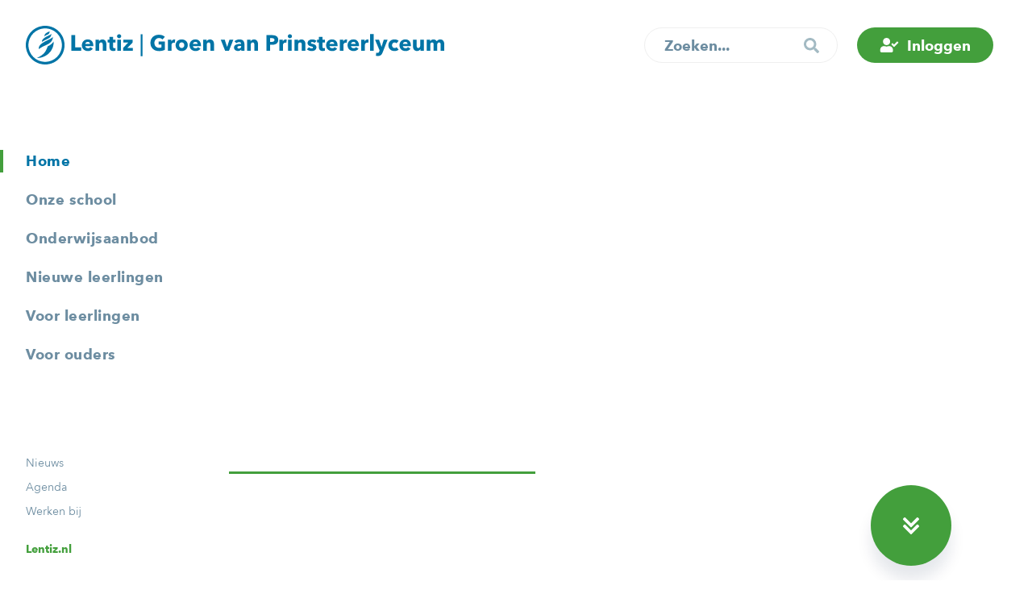

--- FILE ---
content_type: text/html; charset=UTF-8
request_url: https://www.lentiz.nl/groen-van-prinstererlyceum/lentiz-groen-van-prinstererlyceum/fotos/
body_size: 25990
content:
<!doctype html>
<html lang="nl-NL">
    <head>
        <title>Foto&#039;s van allerlei gebeurtenissen op &#039;t Groen in Vlaardingen</title>

        <meta content="text/html; charset=UTF-8" http-equiv="Content-Type">
		<meta name="viewport" content="width=device-width, initial-scale=1.0">

        <style>
            .no-select{-webkit-user-select:none;-moz-user-select:none;-ms-user-select:none;-o-user-select:none;user-select:none;cursor:default}.lentiz-corporate,.lentiz-education-group{--lentiz:#0074a6;--school:#c7d300;--school-dark:#aab400;--school-light-80:#d1d73a;--school-light-50:#e1e481;--school-light-20:#f3f4cd;--contrast:#00AB9F;--contrast-dark:#009086;--contrast-light-80:#33BCB2;--contrast-light-50:#7FD5CF;--contrast-light-20:#CCEEEC;--lc-blue:#00a9d3;--lc-blue-dark:#008db0;--lc-blue-light-80:#33badc;--lc-blue-light-50:#7fd4e9;--lc-blue-light-20:#cceef6;--lc-indigo:#6B6098;--lc-indigo-dark:#514681;--lc-indigo-light-80:#8980AD;--lc-indigo-light-50:#B5AFCB;--lc-indigo-light-20:#E1DFEA;--lc-violet:#9F417A;--lc-violet-dark:#82255D;--lc-violet-light-80:#B26795;--lc-violet-light-50:#CFA0BC;--lc-violet-light-20:#ECD9E4;--lc-orange:#f7a10d;--lc-orange-dark:#E99400;--lc-orange-light-80:#F9B43D;--lc-orange-light-50:#FBD086;--lc-orange-light-20:#FDECCF}.groen-van-prinstererlyceum{--school:#439F3C;--school-dark:#2E9326;--school-light-80:#6CB966;--school-light-50:#8FC98A;--school-light-20:#BFE1BC;--contrast:#00AAD5;--contrast-dark:#0075A4;--contrast-light-80:#34BCDE;--contrast-light-50:#73CCE2;--contrast-light-20:#C0E7F1;--contrast-light-5:#E7F5F8}.vmbo-maasland{--school:#7AB51D;--school-dark:#67A30A;--school-light-80:#90C240;--school-light-50:#AFD179;--school-light-20:#CDE2AD;--contrast:#F49E00;--contrast-dark:#D18800;--contrast-light-80:#F7B63F;--contrast-light-50:#F4CA7D;--contrast-light-20:#F8E7C8;--contrast-light-5:#FFF9ED}.mbo-maasland{--school:#7aca19;--school-dark:#6aab1e;--school-light-80:#94d446;--school-light-50:#bce48b;--school-light-20:#e4f4d1;--contrast:#00a9d3;--contrast-dark:#008db0;--contrast-light-80:#33badc;--contrast-light-50:#7fd4e9;--contrast-light-20:#cceef6}.mbo-westland{--school:#009881;--school-dark:#00836f;--school-light-80:#31ad9a;--school-light-50:#81c8be;--school-light-20:#cce7e5;--contrast:#f7a10d;--contrast-dark:#E99400;--contrast-light-80:#F9B43D;--contrast-light-50:#FBD086;--contrast-light-20:#FDECCF}.revius{--school:#098DB6;--school-dark:#0075A4;--school-light-80:#39A4C5;--school-light-50:#69B7CF;--school-light-20:#BCDBE4;--contrast:#AB427B;--contrast-dark:#943368;--contrast-light-80:#BB6493;--contrast-light-50:#CA88AC;--contrast-light-20:#E4C9D7;--contrast-light-5:#F6E7EF}.revius-mavo{--school:#098DB6;--school-dark:#0075A4;--school-light-80:#39A4C5;--school-light-50:#69B7CF;--school-light-20:#BCDBE4;--contrast:#F49E00;--contrast-dark:#D98C00;--contrast-light-80:#F7B53B;--contrast-light-50:#FDD181;--contrast-light-20:#F8E7C7;--contrast-light-5:#FDF8EE}.reviuslyceum{--school:#098DB6;--school-dark:#0075A4;--school-light-80:#39A4C5;--school-light-50:#69B7CF;--school-light-20:#BCDBE4;--contrast:#AB427B;--contrast-dark:#943368;--contrast-light-80:#BB6493;--contrast-light-50:#CA88AC;--contrast-light-20:#E4C9D7;--contrast-light-5:#F6E7EF}.mbo-middelharnis{--school:#009ee3;--school-dark:#0088c1;--school-light-80:#39afe5;--school-light-50:#81cbee;--school-light-20:#cde9f6;--contrast:#00AB9F;--contrast-dark:#009086;--contrast-light-80:#33BCB2;--contrast-light-50:#7FD5CF;--contrast-light-20:#CCEEEC}.mbo-barendrecht{--school:#9373b1;--school-dark:#7e6397;--school-light-80:#a890c0;--school-light-50:#c9b7d5;--school-light-20:#e9e1ed;--contrast:#00a9d3;--contrast-dark:#008db0;--contrast-light-80:#33badc;--contrast-light-50:#7fd4e9;--contrast-light-20:#cceef6}.dalton{--school:#E6007E;--school-dark:#954B96;--school-light-80:#E83497;--school-light-50:#E973B4;--school-light-20:#F1C0DB;--contrast:#009FE3;--contrast-dark:#0075A4;--contrast-light-80:#2FADE3;--contrast-light-50:#7BCAEB;--contrast-light-20:#C6E5F2;--contrast-light-5:#E6F5FC}.mbo-oostland{--school:#d83378;--school-dark:#b82d66;--school-light-80:#e05c94;--school-light-50:#eb99bc;--school-light-20:#f6d6e2;--contrast:#9F417A;--contrast-dark:#82255D;--contrast-light-80:#B26795;--contrast-light-50:#CFA0BC;--contrast-light-20:#ECD9E4}.floracollege{--school:#00AAD5;--school-dark:#0075A4;--school-light-80:#2FAECF;--school-light-50:#75CBE0;--school-light-20:#BDE0E9;--contrast:#EC751A;--contrast-dark:#E46300;--contrast-light-80:#EE9652;--contrast-light-50:#F1B586;--contrast-light-20:#EED6C4;--contrast-light-5:#F9ECE2}.geuzencollege{--school:#00AAD5;--school-dark:#0075A4;--school-light-80:#3DBDDE;--school-light-50:#72C6DC;--school-light-20:#C3E8F1;--contrast:#EB690B;--contrast-dark:#DE5D00;--contrast-light-80:#EC8236;--contrast-light-50:#E9A675;--contrast-light-20:#F2D5C0;--contrast-light-5:#F9ECE2}.life-college{--school:#c7d300;--school-dark:#aab400;--school-light-80:#d1d73a;--school-light-50:#e1e481;--school-light-20:#f3f4cd;--contrast:#c7d300;--contrast-dark:#aab400;--contrast-light-80:#d1d73a;--contrast-light-50:#e1e481;--contrast-light-20:#f3f4cd}.vmbo-life-college{--school:#C9D200;--school-dark:#747476;--school-light-80:#D4DB39;--school-light-50:#D6DA6E;--school-light-20:#F2F4C1;--contrast:#0075A4;--contrast-dark:#00668F;--contrast-light-80:#2B89AF;--contrast-light-50:#5BA0BC;--contrast-light-20:#BDDCE8;--contrast-light-5:#E7F4F8}.cursus-consult{--school:#007b97;--school-dark:#00687f;--school-light-80:#3196ab;--school-light-50:#81becc;--school-light-20:#cce3e9;--contrast:#009B8F;--contrast-dark:#00756C;--contrast-light-80:#33AFA5;--contrast-light-50:#7FCDC7;--contrast-light-20:#CCEBE9;--cc-greenyellow:#95C11E;--cc-greenyellow-dark:#83B108;--cc-greenyellow-light-80:#AACD4B;--cc-greenyellow-light-50:#CAE08E;--cc-greenyellow-light-20:#EAF3D2;--cc-blue:#0094B3;--cc-blue-dark:#00738B;--cc-blue-light-80:#33A9C2;--cc-blue-light-50:#7FC9D9;--cc-blue-light-20:#CCEAF0}.novilab{--school:#00AA9B;--school-dark:#009789;--school-light-80:#29BAAD;--school-light-50:#65C7BE;--school-light-20:#B5E0DD;--contrast:#0075A4;--contrast-dark:#00638A;--contrast-light-80:#288AB1;--contrast-light-50:#5FA5C2;--contrast-light-20:#B0D2E0;--contrast-light-5:#E1F1F8}.dalton,.floracollege,.geuzencollege,.groen-van-prinstererlyceum,.vmbo-life-college,.novilab,.revius,.reviuslyceum,.revius-mavo,.vmbo-maasland{background-repeat:no-repeat}.dalton.disable-background,.floracollege.disable-background,.geuzencollege.disable-background,.groen-van-prinstererlyceum.disable-background,.vmbo-life-college.disable-background,.novilab.disable-background,.revius.disable-background,.reviuslyceum.disable-background,.revius-mavo.disable-background,.vmbo-maasland.disable-background{background-image:none}.dalton .text-fields__title,.floracollege .text-fields__title,.geuzencollege .text-fields__title,.groen-van-prinstererlyceum .text-fields__title,.vmbo-life-college .text-fields__title,.novilab .text-fields__title,.revius .text-fields__title,.reviuslyceum .text-fields__title,.revius-mavo .text-fields__title,.vmbo-maasland .text-fields__title{padding-bottom:0;color:var(--school);border-bottom:0}.dalton .hero.hero--layer::before,.floracollege .hero.hero--layer::before,.geuzencollege .hero.hero--layer::before,.groen-van-prinstererlyceum .hero.hero--layer::before,.vmbo-life-college .hero.hero--layer::before,.novilab .hero.hero--layer::before,.revius .hero.hero--layer::before,.reviuslyceum .hero.hero--layer::before,.revius-mavo .hero.hero--layer::before,.vmbo-maasland .hero.hero--layer::before{background-color:transparent;background-size:cover;opacity:1}.dalton .footer__links li a,.floracollege .footer__links li a,.geuzencollege .footer__links li a,.groen-van-prinstererlyceum .footer__links li a,.vmbo-life-college .footer__links li a,.novilab .footer__links li a,.revius .footer__links li a,.reviuslyceum .footer__links li a,.revius-mavo .footer__links li a,.vmbo-maasland .footer__links li a{color:var(--contrast)}.dalton .sub-footer,.floracollege .sub-footer,.geuzencollege .sub-footer,.groen-van-prinstererlyceum .sub-footer,.vmbo-life-college .sub-footer,.novilab .sub-footer,.revius .sub-footer,.reviuslyceum .sub-footer,.revius-mavo .sub-footer,.vmbo-maasland .sub-footer{background-color:var(--contrast-light-5);color:var(--contrast)}.dalton .sub-footer::before,.floracollege .sub-footer::before,.geuzencollege .sub-footer::before,.groen-van-prinstererlyceum .sub-footer::before,.vmbo-life-college .sub-footer::before,.novilab .sub-footer::before,.revius .sub-footer::before,.reviuslyceum .sub-footer::before,.revius-mavo .sub-footer::before,.vmbo-maasland .sub-footer::before,.dalton .sub-footer::after,.floracollege .sub-footer::after,.geuzencollege .sub-footer::after,.groen-van-prinstererlyceum .sub-footer::after,.vmbo-life-college .sub-footer::after,.novilab .sub-footer::after,.revius .sub-footer::after,.reviuslyceum .sub-footer::after,.revius-mavo .sub-footer::after,.vmbo-maasland .sub-footer::after{background-color:var(--contrast-light-5)}.dalton .testimonial::before,.floracollege .testimonial::before,.geuzencollege .testimonial::before,.groen-van-prinstererlyceum .testimonial::before,.vmbo-life-college .testimonial::before,.novilab .testimonial::before,.revius .testimonial::before,.reviuslyceum .testimonial::before,.revius-mavo .testimonial::before,.vmbo-maasland .testimonial::before{z-index:1;position:absolute;top:0;left:0;content:'';width:100%;height:100%;background-repeat:no-repeat}.dalton .testimonial__action,.floracollege .testimonial__action,.geuzencollege .testimonial__action,.groen-van-prinstererlyceum .testimonial__action,.vmbo-life-college .testimonial__action,.novilab .testimonial__action,.revius .testimonial__action,.reviuslyceum .testimonial__action,.revius-mavo .testimonial__action,.vmbo-maasland .testimonial__action{z-index:1}.dalton .testimonial.testimonial--disable-element::before,.floracollege .testimonial.testimonial--disable-element::before,.geuzencollege .testimonial.testimonial--disable-element::before,.groen-van-prinstererlyceum .testimonial.testimonial--disable-element::before,.vmbo-life-college .testimonial.testimonial--disable-element::before,.novilab .testimonial.testimonial--disable-element::before,.revius .testimonial.testimonial--disable-element::before,.reviuslyceum .testimonial.testimonial--disable-element::before,.revius-mavo .testimonial.testimonial--disable-element::before,.vmbo-maasland .testimonial.testimonial--disable-element::before{content:none}.dalton{background-image:url('/assets/themes/lentiz/public/gfx/schools/dalton/background.svg');background-position:top 1006px right calc( ( (100% - 1440px) / 2) + 220px );background-size:360px}.dalton.top-background{background-position:top 150px right calc( ( (100% - 1440px) / 2) + 220px )}.dalton .hero.hero--layer::before{background-image:url('/assets/themes/lentiz/public/gfx/schools/dalton/gradient.svg')}.dalton .testimonial::before{background-image:url('/assets/themes/lentiz/public/gfx/schools/dalton/testimonial.svg');background-size:48%;background-position:top 45% left;transform:translate3d(-40px, 0, 0)}@media (min-width:680px){.dalton .testimonial::before{background-size:37%;transform:translate3d(0, -12.3164557%, 0)}.dalton .testimonial.testimonial--right::before{background-position:top left 7.69811321%}.dalton .testimonial.testimonial--left::before{background-position:top right 7.69811321%}}.floracollege{background-image:url('/assets/themes/lentiz/public/gfx/schools/floracollege/background.svg');background-position:top 996px right calc( ( (100% - 1440px) / 2) + 160px )}.floracollege.top-background{background-position:top 150px right calc( ( (100% - 1440px) / 2) + 160px )}.floracollege .hero.hero--layer::before{background-image:url('/assets/themes/lentiz/public/gfx/schools/floracollege/gradient.svg')}.floracollege .testimonial::before{background-image:url('/assets/themes/lentiz/public/gfx/schools/floracollege/testimonial.svg');background-size:40%;background-position:top left;transform:translate3d(0, -32px, 0)}@media (min-width:680px){.floracollege .testimonial::before{z-index:2;background-size:30%}.floracollege .testimonial.testimonial--right::before{background-position:top left;transform:translate3d(0, -40px, 0)}.floracollege .testimonial.testimonial--left::before{background-position:top left;transform:translate3d(0, -40px, 0) scaleX(-1)}}@media (min-width:1440px){.floracollege .testimonial.testimonial--right::before{transform:translate3d(0, -107px, 0)}.floracollege .testimonial.testimonial--left::before{transform:translate3d(0, -107px, 0) scaleX(-1)}}.geuzencollege{background-image:url('/assets/themes/lentiz/public/gfx/schools/geuzencollege/background.svg');background-position:top 1006px right calc( ( (100% - 1440px) / 2) - 20px );background-size:470px}.geuzencollege.top-background{background-position:top 150px right calc( ( (100% - 1440px) / 2) - 20px )}@media (min-width:1700px){.geuzencollege{background-position:top 1006px right calc( ( (100% - 1440px) / 2) - 15% )}.geuzencollege.top-background{background-position:top 150px right calc( ( (100% - 1440px) / 2) - 15% )}}@media (min-width:1800px){.geuzencollege{background-position:top 1006px right calc( ( (100% - 1440px) / 2) - 17% )}.geuzencollege.top-background{background-position:top 150px right calc( ( (100% - 1440px) / 2) - 17% )}}.geuzencollege .hero.hero--layer::before{background-image:url('/assets/themes/lentiz/public/gfx/schools/geuzencollege/gradient.svg')}.geuzencollege .testimonial::before{background-image:url('/assets/themes/lentiz/public/gfx/schools/geuzencollege/testimonial.svg');background-size:34%;background-position:top 38% right;transform:translate3d(24px, 0, 0)}@media (min-width:680px){.geuzencollege .testimonial::before{background-size:18.30188679%;transform:translate3d(0, 11.34599156%, 0)}.geuzencollege .testimonial.testimonial--right::before{background-position:bottom right 4.44444444%}.geuzencollege .testimonial.testimonial--left::before{background-position:bottom left 4.44444444%}}.groen-van-prinstererlyceum{background-image:url('/assets/themes/lentiz/public/gfx/schools/groen-van-prinstererlyceum/background.svg');background-position:top 1016px right calc( ( (100% - 1440px) / 2) + 268px )}.groen-van-prinstererlyceum.top-background{background-position:top 150px right calc( ( (100% - 1440px) / 2) + 268px )}.groen-van-prinstererlyceum .hero.hero--layer::before{background-image:url('/assets/themes/lentiz/public/gfx/schools/groen-van-prinstererlyceum/gradient.svg')}.groen-van-prinstererlyceum .testimonial::before{background-image:url('/assets/themes/lentiz/public/gfx/schools/groen-van-prinstererlyceum/testimonial.svg');background-size:140%;background-position:top left;transform:translate3d(-80px, -40px, 0)}@media (min-width:680px){.groen-van-prinstererlyceum .testimonial::before{background-size:120.91836735%}.groen-van-prinstererlyceum .testimonial.testimonial--right::before,.groen-van-prinstererlyceum .testimonial.testimonial--left::before{background-position:top left;transform:translate3d(25.71428571%, -15%, 0)}}.vmbo-life-college{background-image:url('/assets/themes/lentiz/public/gfx/schools/life-college/background.svg');background-position:top 1028px right calc( ( (100% - 1440px) / 2) + 198px )}.vmbo-life-college.top-background{background-position:top 150px right calc( ( (100% - 1440px) / 2) + 268px )}.vmbo-life-college .hero.hero--layer::before{background-image:url('/assets/themes/lentiz/public/gfx/schools/life-college/gradient.svg')}.vmbo-life-college .testimonial::before{height:80%;background-image:url('/assets/themes/lentiz/public/gfx/schools/life-college/testimonial.svg');background-size:contain;background-position:top center;transform:translate3d(-26px, -24px, 0)}@media (min-width:680px){.vmbo-life-college .testimonial::before{height:110%;background-size:contain}.vmbo-life-college .testimonial.testimonial--right::before{background-position:top center;transform:translate3d(-40px, -36px, 0)}.vmbo-life-college .testimonial.testimonial--left::before{background-position:top center;transform:translate3d(40px, -36px, 0)}}.novilab{background-image:url('/assets/themes/lentiz/public/gfx/schools/novilab/background.svg');background-position:top 530px right calc( ( (100% - 1440px) / 2) + 298px )}.novilab.top-background{background-position:top 140px right calc( ( (100% - 1440px) / 2) - 80px )}.novilab .hero.hero--layer::before{background-image:url('/assets/themes/lentiz/public/gfx/schools/novilab/gradient.svg')}.novilab .testimonial::before{background-image:url('/assets/themes/lentiz/public/gfx/schools/novilab/testimonial.svg');background-size:74.28571429%;background-position:top 40% left;transform:translate3d(-20px, 0, 0)}@media (min-width:680px){.novilab .testimonial::before{background-size:74.28571429%}.novilab .testimonial.testimonial--right::before{background-position:top left 21.69811321%;background-position:center left;transform:translate3d(-60px, 60px, 0)}.novilab .testimonial.testimonial--left::before{background-position:top right 21.69811321%;background-position:center right;transform:translate3d(60px, -60px, 0)}}.revius{background-image:url('/assets/themes/lentiz/public/gfx/schools/revius/background.svg');background-position:top 714px right calc( ( (100% - 1440px) / 2) + 100px )}.revius.top-background{background-position:top 150px right calc( ( (100% - 1440px) / 2) + 100px )}.revius .hero.hero--layer::before{background-image:url('/assets/themes/lentiz/public/gfx/schools/revius/gradient.svg')}.revius .testimonial::before{background-image:url('/assets/themes/lentiz/public/gfx/schools/revius/testimonial.svg');background-size:56%;background-position:top 40% left;transform:translate3d(-80px, 0, 0)}@media (min-width:680px){.revius .testimonial::before{background-size:50.18867925%;transform:translate3d(0, -24%, 0)}.revius .testimonial.testimonial--right::before{background-position:top left 8.11320755%}.revius .testimonial.testimonial--left::before{background-position:top right 8.11320755%}}.reviuslyceum{background-image:url('/assets/themes/lentiz/public/gfx/schools/reviuslyceum/background.svg');background-position:top 714px right calc( ( (100% - 1440px) / 2) + 100px )}.reviuslyceum.top-background{background-position:top 150px right calc( ( (100% - 1440px) / 2) + 100px )}.reviuslyceum .hero.hero--layer::before{background-image:url('/assets/themes/lentiz/public/gfx/schools/reviuslyceum/gradient.svg')}.reviuslyceum .testimonial::before{background-image:url('/assets/themes/lentiz/public/gfx/schools/reviuslyceum/testimonial.svg');background-size:56%;background-position:top 40% left;transform:translate3d(-80px, 0, 0)}@media (min-width:680px){.reviuslyceum .testimonial::before{background-size:50.18867925%;transform:translate3d(0, -24%, 0)}.reviuslyceum .testimonial.testimonial--right::before{background-position:top left 8.11320755%}.reviuslyceum .testimonial.testimonial--left::before{background-position:top right 8.11320755%}}.revius-mavo{background-image:url('/assets/themes/lentiz/public/gfx/schools/revius-mavo/background.svg');background-position:top 714px right calc( ( (100% - 1440px) / 2) + 100px )}.revius-mavo.top-background{background-position:top 150px right calc( ( (100% - 1440px) / 2) + 100px )}.revius-mavo .hero.hero--layer::before{background-image:url('/assets/themes/lentiz/public/gfx/schools/revius-mavo/gradient.svg')}.revius-mavo .testimonial::before{background-image:url('/assets/themes/lentiz/public/gfx/schools/revius-mavo/testimonial.svg');background-size:56%;background-position:top 40% left;transform:translate3d(-80px, 0, 0)}@media (min-width:680px){.revius-mavo .testimonial::before{background-size:50.18867925%;transform:translate3d(0, -24%, 0)}.revius-mavo .testimonial.testimonial--right::before{background-position:top left 8.11320755%}.revius-mavo .testimonial.testimonial--left::before{background-position:top right 8.11320755%}}.vmbo-maasland{background-image:url('/assets/themes/lentiz/public/gfx/schools/vmbo-maasland/background.svg');background-position:top 1030px right calc( ( (100% - 1440px) / 2) + 250px )}.vmbo-maasland.top-background{background-position:top 150px right calc( ( (100% - 1440px) / 2) + 250px )}.vmbo-maasland .hero.hero--layer::before{background-image:url('/assets/themes/lentiz/public/gfx/schools/vmbo-maasland/gradient.svg')}.vmbo-maasland .testimonial::before{background-image:url('/assets/themes/lentiz/public/gfx/schools/vmbo-maasland/testimonial.svg');background-size:38%;background-position:top 56% left;transform:translate3d(-40px, 0, 0)}@media (min-width:680px){.vmbo-maasland .testimonial::before{background-size:24.79591837%;transform:translate3d(0, 12.65822785%, 0)}.vmbo-maasland .testimonial.testimonial--right::before{background-position:bottom left 20.18867925%}.vmbo-maasland .testimonial.testimonial--left::before{background-position:bottom right 20.18867925%}}html,body,div,span,applet,object,iframe,h1,h2,h3,h4,h5,h6,p,blockquote,pre,a,abbr,acronym,address,big,cite,code,del,dfn,em,img,ins,kbd,q,s,samp,small,strike,strong,sub,sup,tt,var,b,u,i,center,dl,dt,dd,ol,ul,li,fieldset,form,label,legend,table,caption,tbody,tfoot,thead,tr,th,td,article,aside,canvas,details,embed,figure,figcaption,footer,header,hgroup,menu,nav,output,ruby,section,summary,time,mark,audio,video{margin:0;padding:0;border:0;font-size:100%;font:inherit;vertical-align:top}article,aside,details,figcaption,figure,footer,header,hgroup,menu,nav,section{display:block}body{line-height:1}ol,ul{list-style:none}blockquote,q{quotes:none}blockquote:before,blockquote:after,q:before,q:after{content:'';content:none}table{border-collapse:collapse;border-spacing:0}textarea,button,select,input{margin:0;border:0;border-radius:0;padding:0;font-family:inherit;font-size:inherit;font-weight:inherit;color:inherit;background:none;-webkit-appearance:none;-moz-appearance:none;appearance:none}textarea::-webkit-input-placeholder,button::-webkit-input-placeholder,select::-webkit-input-placeholder,input::-webkit-input-placeholder{color:rgba(0,0,0,0.5);-webkit-user-select:none;-moz-user-select:none;-ms-user-select:none;-o-user-select:none;user-select:none;cursor:default}textarea::-moz-placeholder,button::-moz-placeholder,select::-moz-placeholder,input::-moz-placeholder{color:rgba(0,0,0,0.5);-webkit-user-select:none;-moz-user-select:none;-ms-user-select:none;-o-user-select:none;user-select:none;cursor:default}textarea:-ms-input-placeholder,button:-ms-input-placeholder,select:-ms-input-placeholder,input:-ms-input-placeholder{color:rgba(0,0,0,0.5);-webkit-user-select:none;-moz-user-select:none;-ms-user-select:none;-o-user-select:none;user-select:none;cursor:default}textarea:-moz-placeholder,button:-moz-placeholder,select:-moz-placeholder,input:-moz-placeholder{color:rgba(0,0,0,0.5);-webkit-user-select:none;-moz-user-select:none;-ms-user-select:none;-o-user-select:none;user-select:none;cursor:default}@font-face{font-family:'Avenir Next';src:url('/assets/themes/lentiz/public/fonts/AvenirNext-Regular.woff') format('woff');font-weight:400;font-style:normal;font-display:swap}@font-face{font-family:'Avenir Next';src:url('/assets/themes/lentiz/public/fonts/AvenirNext-Medium.woff') format('woff');font-weight:500;font-style:normal;font-display:swap}@font-face{font-family:'Avenir Next';src:url('/assets/themes/lentiz/public/fonts/AvenirNext-DemiBold.woff') format('woff');font-weight:600;font-style:normal;font-display:swap}@font-face{font-family:'Avenir Next';src:url('/assets/themes/lentiz/public/fonts/AvenirNext-Bold.woff2') format('woff2'),url('/assets/themes/lentiz/public/fonts/AvenirNext-Bold.woff') format('woff');font-weight:700;font-style:normal;font-display:swap}@font-face{font-family:'Avenir Next';src:url('/assets/themes/lentiz/public/fonts/AvenirNext-Heavy.woff') format('woff');font-weight:900;font-style:normal;font-display:swap}@font-face{font-family:'Kalam';src:url('/assets/themes/lentiz/public/fonts/Kalam-Bold.woff') format('woff');font-weight:700;font-style:normal;font-display:swap}[data-aos][data-aos][data-aos-duration="50"],body[data-aos-duration="50"] [data-aos]{transition-duration:50ms}[data-aos][data-aos][data-aos-delay="50"],body[data-aos-delay="50"] [data-aos]{transition-delay:0s}[data-aos][data-aos][data-aos-delay="50"].aos-animate,body[data-aos-delay="50"] [data-aos].aos-animate{transition-delay:50ms}[data-aos][data-aos][data-aos-duration="100"],body[data-aos-duration="100"] [data-aos]{transition-duration:.1s}[data-aos][data-aos][data-aos-delay="100"],body[data-aos-delay="100"] [data-aos]{transition-delay:0s}[data-aos][data-aos][data-aos-delay="100"].aos-animate,body[data-aos-delay="100"] [data-aos].aos-animate{transition-delay:.1s}[data-aos][data-aos][data-aos-duration="150"],body[data-aos-duration="150"] [data-aos]{transition-duration:.15s}[data-aos][data-aos][data-aos-delay="150"],body[data-aos-delay="150"] [data-aos]{transition-delay:0s}[data-aos][data-aos][data-aos-delay="150"].aos-animate,body[data-aos-delay="150"] [data-aos].aos-animate{transition-delay:.15s}[data-aos][data-aos][data-aos-duration="200"],body[data-aos-duration="200"] [data-aos]{transition-duration:.2s}[data-aos][data-aos][data-aos-delay="200"],body[data-aos-delay="200"] [data-aos]{transition-delay:0s}[data-aos][data-aos][data-aos-delay="200"].aos-animate,body[data-aos-delay="200"] [data-aos].aos-animate{transition-delay:.2s}[data-aos][data-aos][data-aos-duration="250"],body[data-aos-duration="250"] [data-aos]{transition-duration:.25s}[data-aos][data-aos][data-aos-delay="250"],body[data-aos-delay="250"] [data-aos]{transition-delay:0s}[data-aos][data-aos][data-aos-delay="250"].aos-animate,body[data-aos-delay="250"] [data-aos].aos-animate{transition-delay:.25s}[data-aos][data-aos][data-aos-duration="300"],body[data-aos-duration="300"] [data-aos]{transition-duration:.3s}[data-aos][data-aos][data-aos-delay="300"],body[data-aos-delay="300"] [data-aos]{transition-delay:0s}[data-aos][data-aos][data-aos-delay="300"].aos-animate,body[data-aos-delay="300"] [data-aos].aos-animate{transition-delay:.3s}[data-aos][data-aos][data-aos-duration="350"],body[data-aos-duration="350"] [data-aos]{transition-duration:.35s}[data-aos][data-aos][data-aos-delay="350"],body[data-aos-delay="350"] [data-aos]{transition-delay:0s}[data-aos][data-aos][data-aos-delay="350"].aos-animate,body[data-aos-delay="350"] [data-aos].aos-animate{transition-delay:.35s}[data-aos][data-aos][data-aos-duration="400"],body[data-aos-duration="400"] [data-aos]{transition-duration:.4s}[data-aos][data-aos][data-aos-delay="400"],body[data-aos-delay="400"] [data-aos]{transition-delay:0s}[data-aos][data-aos][data-aos-delay="400"].aos-animate,body[data-aos-delay="400"] [data-aos].aos-animate{transition-delay:.4s}[data-aos][data-aos][data-aos-duration="450"],body[data-aos-duration="450"] [data-aos]{transition-duration:.45s}[data-aos][data-aos][data-aos-delay="450"],body[data-aos-delay="450"] [data-aos]{transition-delay:0s}[data-aos][data-aos][data-aos-delay="450"].aos-animate,body[data-aos-delay="450"] [data-aos].aos-animate{transition-delay:.45s}[data-aos][data-aos][data-aos-duration="500"],body[data-aos-duration="500"] [data-aos]{transition-duration:.5s}[data-aos][data-aos][data-aos-delay="500"],body[data-aos-delay="500"] [data-aos]{transition-delay:0s}[data-aos][data-aos][data-aos-delay="500"].aos-animate,body[data-aos-delay="500"] [data-aos].aos-animate{transition-delay:.5s}[data-aos][data-aos][data-aos-duration="550"],body[data-aos-duration="550"] [data-aos]{transition-duration:.55s}[data-aos][data-aos][data-aos-delay="550"],body[data-aos-delay="550"] [data-aos]{transition-delay:0s}[data-aos][data-aos][data-aos-delay="550"].aos-animate,body[data-aos-delay="550"] [data-aos].aos-animate{transition-delay:.55s}[data-aos][data-aos][data-aos-duration="600"],body[data-aos-duration="600"] [data-aos]{transition-duration:.6s}[data-aos][data-aos][data-aos-delay="600"],body[data-aos-delay="600"] [data-aos]{transition-delay:0s}[data-aos][data-aos][data-aos-delay="600"].aos-animate,body[data-aos-delay="600"] [data-aos].aos-animate{transition-delay:.6s}[data-aos][data-aos][data-aos-duration="650"],body[data-aos-duration="650"] [data-aos]{transition-duration:.65s}[data-aos][data-aos][data-aos-delay="650"],body[data-aos-delay="650"] [data-aos]{transition-delay:0s}[data-aos][data-aos][data-aos-delay="650"].aos-animate,body[data-aos-delay="650"] [data-aos].aos-animate{transition-delay:.65s}[data-aos][data-aos][data-aos-duration="700"],body[data-aos-duration="700"] [data-aos]{transition-duration:.7s}[data-aos][data-aos][data-aos-delay="700"],body[data-aos-delay="700"] [data-aos]{transition-delay:0s}[data-aos][data-aos][data-aos-delay="700"].aos-animate,body[data-aos-delay="700"] [data-aos].aos-animate{transition-delay:.7s}[data-aos][data-aos][data-aos-duration="750"],body[data-aos-duration="750"] [data-aos]{transition-duration:.75s}[data-aos][data-aos][data-aos-delay="750"],body[data-aos-delay="750"] [data-aos]{transition-delay:0s}[data-aos][data-aos][data-aos-delay="750"].aos-animate,body[data-aos-delay="750"] [data-aos].aos-animate{transition-delay:.75s}[data-aos][data-aos][data-aos-duration="800"],body[data-aos-duration="800"] [data-aos]{transition-duration:.8s}[data-aos][data-aos][data-aos-delay="800"],body[data-aos-delay="800"] [data-aos]{transition-delay:0s}[data-aos][data-aos][data-aos-delay="800"].aos-animate,body[data-aos-delay="800"] [data-aos].aos-animate{transition-delay:.8s}[data-aos][data-aos][data-aos-duration="850"],body[data-aos-duration="850"] [data-aos]{transition-duration:.85s}[data-aos][data-aos][data-aos-delay="850"],body[data-aos-delay="850"] [data-aos]{transition-delay:0s}[data-aos][data-aos][data-aos-delay="850"].aos-animate,body[data-aos-delay="850"] [data-aos].aos-animate{transition-delay:.85s}[data-aos][data-aos][data-aos-duration="900"],body[data-aos-duration="900"] [data-aos]{transition-duration:.9s}[data-aos][data-aos][data-aos-delay="900"],body[data-aos-delay="900"] [data-aos]{transition-delay:0s}[data-aos][data-aos][data-aos-delay="900"].aos-animate,body[data-aos-delay="900"] [data-aos].aos-animate{transition-delay:.9s}[data-aos][data-aos][data-aos-duration="950"],body[data-aos-duration="950"] [data-aos]{transition-duration:.95s}[data-aos][data-aos][data-aos-delay="950"],body[data-aos-delay="950"] [data-aos]{transition-delay:0s}[data-aos][data-aos][data-aos-delay="950"].aos-animate,body[data-aos-delay="950"] [data-aos].aos-animate{transition-delay:.95s}[data-aos][data-aos][data-aos-duration="1000"],body[data-aos-duration="1000"] [data-aos]{transition-duration:1s}[data-aos][data-aos][data-aos-delay="1000"],body[data-aos-delay="1000"] [data-aos]{transition-delay:0s}[data-aos][data-aos][data-aos-delay="1000"].aos-animate,body[data-aos-delay="1000"] [data-aos].aos-animate{transition-delay:1s}[data-aos][data-aos][data-aos-duration="1050"],body[data-aos-duration="1050"] [data-aos]{transition-duration:1.05s}[data-aos][data-aos][data-aos-delay="1050"],body[data-aos-delay="1050"] [data-aos]{transition-delay:0s}[data-aos][data-aos][data-aos-delay="1050"].aos-animate,body[data-aos-delay="1050"] [data-aos].aos-animate{transition-delay:1.05s}[data-aos][data-aos][data-aos-duration="1100"],body[data-aos-duration="1100"] [data-aos]{transition-duration:1.1s}[data-aos][data-aos][data-aos-delay="1100"],body[data-aos-delay="1100"] [data-aos]{transition-delay:0s}[data-aos][data-aos][data-aos-delay="1100"].aos-animate,body[data-aos-delay="1100"] [data-aos].aos-animate{transition-delay:1.1s}[data-aos][data-aos][data-aos-duration="1150"],body[data-aos-duration="1150"] [data-aos]{transition-duration:1.15s}[data-aos][data-aos][data-aos-delay="1150"],body[data-aos-delay="1150"] [data-aos]{transition-delay:0s}[data-aos][data-aos][data-aos-delay="1150"].aos-animate,body[data-aos-delay="1150"] [data-aos].aos-animate{transition-delay:1.15s}[data-aos][data-aos][data-aos-duration="1200"],body[data-aos-duration="1200"] [data-aos]{transition-duration:1.2s}[data-aos][data-aos][data-aos-delay="1200"],body[data-aos-delay="1200"] [data-aos]{transition-delay:0s}[data-aos][data-aos][data-aos-delay="1200"].aos-animate,body[data-aos-delay="1200"] [data-aos].aos-animate{transition-delay:1.2s}[data-aos][data-aos][data-aos-duration="1250"],body[data-aos-duration="1250"] [data-aos]{transition-duration:1.25s}[data-aos][data-aos][data-aos-delay="1250"],body[data-aos-delay="1250"] [data-aos]{transition-delay:0s}[data-aos][data-aos][data-aos-delay="1250"].aos-animate,body[data-aos-delay="1250"] [data-aos].aos-animate{transition-delay:1.25s}[data-aos][data-aos][data-aos-duration="1300"],body[data-aos-duration="1300"] [data-aos]{transition-duration:1.3s}[data-aos][data-aos][data-aos-delay="1300"],body[data-aos-delay="1300"] [data-aos]{transition-delay:0s}[data-aos][data-aos][data-aos-delay="1300"].aos-animate,body[data-aos-delay="1300"] [data-aos].aos-animate{transition-delay:1.3s}[data-aos][data-aos][data-aos-duration="1350"],body[data-aos-duration="1350"] [data-aos]{transition-duration:1.35s}[data-aos][data-aos][data-aos-delay="1350"],body[data-aos-delay="1350"] [data-aos]{transition-delay:0s}[data-aos][data-aos][data-aos-delay="1350"].aos-animate,body[data-aos-delay="1350"] [data-aos].aos-animate{transition-delay:1.35s}[data-aos][data-aos][data-aos-duration="1400"],body[data-aos-duration="1400"] [data-aos]{transition-duration:1.4s}[data-aos][data-aos][data-aos-delay="1400"],body[data-aos-delay="1400"] [data-aos]{transition-delay:0s}[data-aos][data-aos][data-aos-delay="1400"].aos-animate,body[data-aos-delay="1400"] [data-aos].aos-animate{transition-delay:1.4s}[data-aos][data-aos][data-aos-duration="1450"],body[data-aos-duration="1450"] [data-aos]{transition-duration:1.45s}[data-aos][data-aos][data-aos-delay="1450"],body[data-aos-delay="1450"] [data-aos]{transition-delay:0s}[data-aos][data-aos][data-aos-delay="1450"].aos-animate,body[data-aos-delay="1450"] [data-aos].aos-animate{transition-delay:1.45s}[data-aos][data-aos][data-aos-duration="1500"],body[data-aos-duration="1500"] [data-aos]{transition-duration:1.5s}[data-aos][data-aos][data-aos-delay="1500"],body[data-aos-delay="1500"] [data-aos]{transition-delay:0s}[data-aos][data-aos][data-aos-delay="1500"].aos-animate,body[data-aos-delay="1500"] [data-aos].aos-animate{transition-delay:1.5s}[data-aos][data-aos][data-aos-duration="1550"],body[data-aos-duration="1550"] [data-aos]{transition-duration:1.55s}[data-aos][data-aos][data-aos-delay="1550"],body[data-aos-delay="1550"] [data-aos]{transition-delay:0s}[data-aos][data-aos][data-aos-delay="1550"].aos-animate,body[data-aos-delay="1550"] [data-aos].aos-animate{transition-delay:1.55s}[data-aos][data-aos][data-aos-duration="1600"],body[data-aos-duration="1600"] [data-aos]{transition-duration:1.6s}[data-aos][data-aos][data-aos-delay="1600"],body[data-aos-delay="1600"] [data-aos]{transition-delay:0s}[data-aos][data-aos][data-aos-delay="1600"].aos-animate,body[data-aos-delay="1600"] [data-aos].aos-animate{transition-delay:1.6s}[data-aos][data-aos][data-aos-duration="1650"],body[data-aos-duration="1650"] [data-aos]{transition-duration:1.65s}[data-aos][data-aos][data-aos-delay="1650"],body[data-aos-delay="1650"] [data-aos]{transition-delay:0s}[data-aos][data-aos][data-aos-delay="1650"].aos-animate,body[data-aos-delay="1650"] [data-aos].aos-animate{transition-delay:1.65s}[data-aos][data-aos][data-aos-duration="1700"],body[data-aos-duration="1700"] [data-aos]{transition-duration:1.7s}[data-aos][data-aos][data-aos-delay="1700"],body[data-aos-delay="1700"] [data-aos]{transition-delay:0s}[data-aos][data-aos][data-aos-delay="1700"].aos-animate,body[data-aos-delay="1700"] [data-aos].aos-animate{transition-delay:1.7s}[data-aos][data-aos][data-aos-duration="1750"],body[data-aos-duration="1750"] [data-aos]{transition-duration:1.75s}[data-aos][data-aos][data-aos-delay="1750"],body[data-aos-delay="1750"] [data-aos]{transition-delay:0s}[data-aos][data-aos][data-aos-delay="1750"].aos-animate,body[data-aos-delay="1750"] [data-aos].aos-animate{transition-delay:1.75s}[data-aos][data-aos][data-aos-duration="1800"],body[data-aos-duration="1800"] [data-aos]{transition-duration:1.8s}[data-aos][data-aos][data-aos-delay="1800"],body[data-aos-delay="1800"] [data-aos]{transition-delay:0s}[data-aos][data-aos][data-aos-delay="1800"].aos-animate,body[data-aos-delay="1800"] [data-aos].aos-animate{transition-delay:1.8s}[data-aos][data-aos][data-aos-duration="1850"],body[data-aos-duration="1850"] [data-aos]{transition-duration:1.85s}[data-aos][data-aos][data-aos-delay="1850"],body[data-aos-delay="1850"] [data-aos]{transition-delay:0s}[data-aos][data-aos][data-aos-delay="1850"].aos-animate,body[data-aos-delay="1850"] [data-aos].aos-animate{transition-delay:1.85s}[data-aos][data-aos][data-aos-duration="1900"],body[data-aos-duration="1900"] [data-aos]{transition-duration:1.9s}[data-aos][data-aos][data-aos-delay="1900"],body[data-aos-delay="1900"] [data-aos]{transition-delay:0s}[data-aos][data-aos][data-aos-delay="1900"].aos-animate,body[data-aos-delay="1900"] [data-aos].aos-animate{transition-delay:1.9s}[data-aos][data-aos][data-aos-duration="1950"],body[data-aos-duration="1950"] [data-aos]{transition-duration:1.95s}[data-aos][data-aos][data-aos-delay="1950"],body[data-aos-delay="1950"] [data-aos]{transition-delay:0s}[data-aos][data-aos][data-aos-delay="1950"].aos-animate,body[data-aos-delay="1950"] [data-aos].aos-animate{transition-delay:1.95s}[data-aos][data-aos][data-aos-duration="2000"],body[data-aos-duration="2000"] [data-aos]{transition-duration:2s}[data-aos][data-aos][data-aos-delay="2000"],body[data-aos-delay="2000"] [data-aos]{transition-delay:0s}[data-aos][data-aos][data-aos-delay="2000"].aos-animate,body[data-aos-delay="2000"] [data-aos].aos-animate{transition-delay:2s}[data-aos][data-aos][data-aos-duration="2050"],body[data-aos-duration="2050"] [data-aos]{transition-duration:2.05s}[data-aos][data-aos][data-aos-delay="2050"],body[data-aos-delay="2050"] [data-aos]{transition-delay:0s}[data-aos][data-aos][data-aos-delay="2050"].aos-animate,body[data-aos-delay="2050"] [data-aos].aos-animate{transition-delay:2.05s}[data-aos][data-aos][data-aos-duration="2100"],body[data-aos-duration="2100"] [data-aos]{transition-duration:2.1s}[data-aos][data-aos][data-aos-delay="2100"],body[data-aos-delay="2100"] [data-aos]{transition-delay:0s}[data-aos][data-aos][data-aos-delay="2100"].aos-animate,body[data-aos-delay="2100"] [data-aos].aos-animate{transition-delay:2.1s}[data-aos][data-aos][data-aos-duration="2150"],body[data-aos-duration="2150"] [data-aos]{transition-duration:2.15s}[data-aos][data-aos][data-aos-delay="2150"],body[data-aos-delay="2150"] [data-aos]{transition-delay:0s}[data-aos][data-aos][data-aos-delay="2150"].aos-animate,body[data-aos-delay="2150"] [data-aos].aos-animate{transition-delay:2.15s}[data-aos][data-aos][data-aos-duration="2200"],body[data-aos-duration="2200"] [data-aos]{transition-duration:2.2s}[data-aos][data-aos][data-aos-delay="2200"],body[data-aos-delay="2200"] [data-aos]{transition-delay:0s}[data-aos][data-aos][data-aos-delay="2200"].aos-animate,body[data-aos-delay="2200"] [data-aos].aos-animate{transition-delay:2.2s}[data-aos][data-aos][data-aos-duration="2250"],body[data-aos-duration="2250"] [data-aos]{transition-duration:2.25s}[data-aos][data-aos][data-aos-delay="2250"],body[data-aos-delay="2250"] [data-aos]{transition-delay:0s}[data-aos][data-aos][data-aos-delay="2250"].aos-animate,body[data-aos-delay="2250"] [data-aos].aos-animate{transition-delay:2.25s}[data-aos][data-aos][data-aos-duration="2300"],body[data-aos-duration="2300"] [data-aos]{transition-duration:2.3s}[data-aos][data-aos][data-aos-delay="2300"],body[data-aos-delay="2300"] [data-aos]{transition-delay:0s}[data-aos][data-aos][data-aos-delay="2300"].aos-animate,body[data-aos-delay="2300"] [data-aos].aos-animate{transition-delay:2.3s}[data-aos][data-aos][data-aos-duration="2350"],body[data-aos-duration="2350"] [data-aos]{transition-duration:2.35s}[data-aos][data-aos][data-aos-delay="2350"],body[data-aos-delay="2350"] [data-aos]{transition-delay:0s}[data-aos][data-aos][data-aos-delay="2350"].aos-animate,body[data-aos-delay="2350"] [data-aos].aos-animate{transition-delay:2.35s}[data-aos][data-aos][data-aos-duration="2400"],body[data-aos-duration="2400"] [data-aos]{transition-duration:2.4s}[data-aos][data-aos][data-aos-delay="2400"],body[data-aos-delay="2400"] [data-aos]{transition-delay:0s}[data-aos][data-aos][data-aos-delay="2400"].aos-animate,body[data-aos-delay="2400"] [data-aos].aos-animate{transition-delay:2.4s}[data-aos][data-aos][data-aos-duration="2450"],body[data-aos-duration="2450"] [data-aos]{transition-duration:2.45s}[data-aos][data-aos][data-aos-delay="2450"],body[data-aos-delay="2450"] [data-aos]{transition-delay:0s}[data-aos][data-aos][data-aos-delay="2450"].aos-animate,body[data-aos-delay="2450"] [data-aos].aos-animate{transition-delay:2.45s}[data-aos][data-aos][data-aos-duration="2500"],body[data-aos-duration="2500"] [data-aos]{transition-duration:2.5s}[data-aos][data-aos][data-aos-delay="2500"],body[data-aos-delay="2500"] [data-aos]{transition-delay:0s}[data-aos][data-aos][data-aos-delay="2500"].aos-animate,body[data-aos-delay="2500"] [data-aos].aos-animate{transition-delay:2.5s}[data-aos][data-aos][data-aos-duration="2550"],body[data-aos-duration="2550"] [data-aos]{transition-duration:2.55s}[data-aos][data-aos][data-aos-delay="2550"],body[data-aos-delay="2550"] [data-aos]{transition-delay:0s}[data-aos][data-aos][data-aos-delay="2550"].aos-animate,body[data-aos-delay="2550"] [data-aos].aos-animate{transition-delay:2.55s}[data-aos][data-aos][data-aos-duration="2600"],body[data-aos-duration="2600"] [data-aos]{transition-duration:2.6s}[data-aos][data-aos][data-aos-delay="2600"],body[data-aos-delay="2600"] [data-aos]{transition-delay:0s}[data-aos][data-aos][data-aos-delay="2600"].aos-animate,body[data-aos-delay="2600"] [data-aos].aos-animate{transition-delay:2.6s}[data-aos][data-aos][data-aos-duration="2650"],body[data-aos-duration="2650"] [data-aos]{transition-duration:2.65s}[data-aos][data-aos][data-aos-delay="2650"],body[data-aos-delay="2650"] [data-aos]{transition-delay:0s}[data-aos][data-aos][data-aos-delay="2650"].aos-animate,body[data-aos-delay="2650"] [data-aos].aos-animate{transition-delay:2.65s}[data-aos][data-aos][data-aos-duration="2700"],body[data-aos-duration="2700"] [data-aos]{transition-duration:2.7s}[data-aos][data-aos][data-aos-delay="2700"],body[data-aos-delay="2700"] [data-aos]{transition-delay:0s}[data-aos][data-aos][data-aos-delay="2700"].aos-animate,body[data-aos-delay="2700"] [data-aos].aos-animate{transition-delay:2.7s}[data-aos][data-aos][data-aos-duration="2750"],body[data-aos-duration="2750"] [data-aos]{transition-duration:2.75s}[data-aos][data-aos][data-aos-delay="2750"],body[data-aos-delay="2750"] [data-aos]{transition-delay:0s}[data-aos][data-aos][data-aos-delay="2750"].aos-animate,body[data-aos-delay="2750"] [data-aos].aos-animate{transition-delay:2.75s}[data-aos][data-aos][data-aos-duration="2800"],body[data-aos-duration="2800"] [data-aos]{transition-duration:2.8s}[data-aos][data-aos][data-aos-delay="2800"],body[data-aos-delay="2800"] [data-aos]{transition-delay:0s}[data-aos][data-aos][data-aos-delay="2800"].aos-animate,body[data-aos-delay="2800"] [data-aos].aos-animate{transition-delay:2.8s}[data-aos][data-aos][data-aos-duration="2850"],body[data-aos-duration="2850"] [data-aos]{transition-duration:2.85s}[data-aos][data-aos][data-aos-delay="2850"],body[data-aos-delay="2850"] [data-aos]{transition-delay:0s}[data-aos][data-aos][data-aos-delay="2850"].aos-animate,body[data-aos-delay="2850"] [data-aos].aos-animate{transition-delay:2.85s}[data-aos][data-aos][data-aos-duration="2900"],body[data-aos-duration="2900"] [data-aos]{transition-duration:2.9s}[data-aos][data-aos][data-aos-delay="2900"],body[data-aos-delay="2900"] [data-aos]{transition-delay:0s}[data-aos][data-aos][data-aos-delay="2900"].aos-animate,body[data-aos-delay="2900"] [data-aos].aos-animate{transition-delay:2.9s}[data-aos][data-aos][data-aos-duration="2950"],body[data-aos-duration="2950"] [data-aos]{transition-duration:2.95s}[data-aos][data-aos][data-aos-delay="2950"],body[data-aos-delay="2950"] [data-aos]{transition-delay:0s}[data-aos][data-aos][data-aos-delay="2950"].aos-animate,body[data-aos-delay="2950"] [data-aos].aos-animate{transition-delay:2.95s}[data-aos][data-aos][data-aos-duration="3000"],body[data-aos-duration="3000"] [data-aos]{transition-duration:3s}[data-aos][data-aos][data-aos-delay="3000"],body[data-aos-delay="3000"] [data-aos]{transition-delay:0s}[data-aos][data-aos][data-aos-delay="3000"].aos-animate,body[data-aos-delay="3000"] [data-aos].aos-animate{transition-delay:3s}[data-aos][data-aos][data-aos-easing=linear],body[data-aos-easing=linear] [data-aos]{transition-timing-function:cubic-bezier(.25, .25, .75, .75)}[data-aos][data-aos][data-aos-easing=ease],body[data-aos-easing=ease] [data-aos]{transition-timing-function:ease}[data-aos][data-aos][data-aos-easing=ease-in],body[data-aos-easing=ease-in] [data-aos]{transition-timing-function:ease-in}[data-aos][data-aos][data-aos-easing=ease-out],body[data-aos-easing=ease-out] [data-aos]{transition-timing-function:ease-out}[data-aos][data-aos][data-aos-easing=ease-in-out],body[data-aos-easing=ease-in-out] [data-aos]{transition-timing-function:ease-in-out}[data-aos][data-aos][data-aos-easing=ease-in-back],body[data-aos-easing=ease-in-back] [data-aos]{transition-timing-function:cubic-bezier(.6, -0.28, .735, .045)}[data-aos][data-aos][data-aos-easing=ease-out-back],body[data-aos-easing=ease-out-back] [data-aos]{transition-timing-function:cubic-bezier(.175, .885, .32, 1.275)}[data-aos][data-aos][data-aos-easing=ease-in-out-back],body[data-aos-easing=ease-in-out-back] [data-aos]{transition-timing-function:cubic-bezier(.68, -0.55, .265, 1.55)}[data-aos][data-aos][data-aos-easing=ease-in-sine],body[data-aos-easing=ease-in-sine] [data-aos]{transition-timing-function:cubic-bezier(.47, 0, .745, .715)}[data-aos][data-aos][data-aos-easing=ease-out-sine],body[data-aos-easing=ease-out-sine] [data-aos]{transition-timing-function:cubic-bezier(.39, .575, .565, 1)}[data-aos][data-aos][data-aos-easing=ease-in-out-sine],body[data-aos-easing=ease-in-out-sine] [data-aos]{transition-timing-function:cubic-bezier(.445, .05, .55, .95)}[data-aos][data-aos][data-aos-easing=ease-in-quad],body[data-aos-easing=ease-in-quad] [data-aos]{transition-timing-function:cubic-bezier(.55, .085, .68, .53)}[data-aos][data-aos][data-aos-easing=ease-out-quad],body[data-aos-easing=ease-out-quad] [data-aos]{transition-timing-function:cubic-bezier(.25, .46, .45, .94)}[data-aos][data-aos][data-aos-easing=ease-in-out-quad],body[data-aos-easing=ease-in-out-quad] [data-aos]{transition-timing-function:cubic-bezier(.455, .03, .515, .955)}[data-aos][data-aos][data-aos-easing=ease-in-cubic],body[data-aos-easing=ease-in-cubic] [data-aos]{transition-timing-function:cubic-bezier(.55, .085, .68, .53)}[data-aos][data-aos][data-aos-easing=ease-out-cubic],body[data-aos-easing=ease-out-cubic] [data-aos]{transition-timing-function:cubic-bezier(.25, .46, .45, .94)}[data-aos][data-aos][data-aos-easing=ease-in-out-cubic],body[data-aos-easing=ease-in-out-cubic] [data-aos]{transition-timing-function:cubic-bezier(.455, .03, .515, .955)}[data-aos][data-aos][data-aos-easing=ease-in-quart],body[data-aos-easing=ease-in-quart] [data-aos]{transition-timing-function:cubic-bezier(.55, .085, .68, .53)}[data-aos][data-aos][data-aos-easing=ease-out-quart],body[data-aos-easing=ease-out-quart] [data-aos]{transition-timing-function:cubic-bezier(.25, .46, .45, .94)}[data-aos][data-aos][data-aos-easing=ease-in-out-quart],body[data-aos-easing=ease-in-out-quart] [data-aos]{transition-timing-function:cubic-bezier(.455, .03, .515, .955)}[data-aos^=fade][data-aos^=fade]{opacity:0;transition-property:opacity,transform}[data-aos^=fade][data-aos^=fade].aos-animate{opacity:1;transform:translateZ(0)}[data-aos=fade-up]{transform:translate3d(0, 100px, 0)}[data-aos=fade-down]{transform:translate3d(0, -100px, 0)}[data-aos=fade-right]{transform:translate3d(-100px, 0, 0)}[data-aos=fade-left]{transform:translate3d(100px, 0, 0)}[data-aos=fade-up-right]{transform:translate3d(-100px, 100px, 0)}[data-aos=fade-up-left]{transform:translate3d(100px, 100px, 0)}[data-aos=fade-down-right]{transform:translate3d(-100px, -100px, 0)}[data-aos=fade-down-left]{transform:translate3d(100px, -100px, 0)}[data-aos^=zoom][data-aos^=zoom]{opacity:0;transition-property:opacity,transform}[data-aos^=zoom][data-aos^=zoom].aos-animate{opacity:1;transform:translateZ(0) scale(1)}[data-aos=zoom-in]{transform:scale(.6)}[data-aos=zoom-in-up]{transform:translate3d(0, 100px, 0) scale(.6)}[data-aos=zoom-in-down]{transform:translate3d(0, -100px, 0) scale(.6)}[data-aos=zoom-in-right]{transform:translate3d(-100px, 0, 0) scale(.6)}[data-aos=zoom-in-left]{transform:translate3d(100px, 0, 0) scale(.6)}[data-aos=zoom-out]{transform:scale(1.2)}[data-aos=zoom-out-up]{transform:translate3d(0, 100px, 0) scale(1.2)}[data-aos=zoom-out-down]{transform:translate3d(0, -100px, 0) scale(1.2)}[data-aos=zoom-out-right]{transform:translate3d(-100px, 0, 0) scale(1.2)}[data-aos=zoom-out-left]{transform:translate3d(100px, 0, 0) scale(1.2)}[data-aos^=slide][data-aos^=slide]{transition-property:transform}[data-aos^=slide][data-aos^=slide].aos-animate{transform:translateZ(0)}[data-aos=slide-up]{transform:translate3d(0, 100%, 0)}[data-aos=slide-down]{transform:translate3d(0, -100%, 0)}[data-aos=slide-right]{transform:translate3d(-100%, 0, 0)}[data-aos=slide-left]{transform:translate3d(100%, 0, 0)}[data-aos^=flip][data-aos^=flip]{-webkit-backface-visibility:hidden;backface-visibility:hidden;transition-property:transform}[data-aos=flip-left]{transform:perspective(2500px) rotateY(-100deg)}[data-aos=flip-left].aos-animate{transform:perspective(2500px) rotateY(0)}[data-aos=flip-right]{transform:perspective(2500px) rotateY(100deg)}[data-aos=flip-right].aos-animate{transform:perspective(2500px) rotateY(0)}[data-aos=flip-up]{transform:perspective(2500px) rotateX(-100deg)}[data-aos=flip-up].aos-animate{transform:perspective(2500px) rotateX(0)}[data-aos=flip-down]{transform:perspective(2500px) rotateX(100deg)}[data-aos=flip-down].aos-animate{transform:perspective(2500px) rotateX(0)}:root{--swiper-theme-color:#007aff}:host{position:relative;display:block;margin-left:auto;margin-right:auto;z-index:1}.swiper{margin-left:auto;margin-right:auto;position:relative;overflow:hidden;list-style:none;padding:0;z-index:1;display:block}.swiper-vertical>.swiper-wrapper{-ms-flex-direction:column;flex-direction:column}.swiper-wrapper{position:relative;width:100%;height:100%;z-index:1;display:-ms-flexbox;display:flex;transition-property:transform;transition-timing-function:var(--swiper-wrapper-transition-timing-function, initial);box-sizing:content-box}.swiper-android .swiper-slide,.swiper-ios .swiper-slide,.swiper-wrapper{transform:translate3d(0, 0, 0)}.swiper-horizontal{-ms-touch-action:pan-y;touch-action:pan-y}.swiper-vertical{-ms-touch-action:pan-x;touch-action:pan-x}.swiper-slide{-ms-flex-negative:0;flex-shrink:0;width:100%;height:100%;position:relative;transition-property:transform;display:block}.swiper-slide-invisible-blank{visibility:hidden}.swiper-autoheight,.swiper-autoheight .swiper-slide{height:auto}.swiper-autoheight .swiper-wrapper{-ms-flex-align:start;align-items:flex-start;transition-property:transform,height}.swiper-backface-hidden .swiper-slide{transform:translateZ(0);-webkit-backface-visibility:hidden;backface-visibility:hidden}.swiper-3d.swiper-css-mode .swiper-wrapper{perspective:1200px}.swiper-3d .swiper-wrapper{transform-style:preserve-3d}.swiper-3d{perspective:1200px}.swiper-3d .swiper-slide,.swiper-3d .swiper-cube-shadow{transform-style:preserve-3d}.swiper-css-mode>.swiper-wrapper{overflow:auto;scrollbar-width:none;-ms-overflow-style:none}.swiper-css-mode>.swiper-wrapper::-webkit-scrollbar{display:none}.swiper-css-mode>.swiper-wrapper>.swiper-slide{scroll-snap-align:start start}.swiper-css-mode.swiper-horizontal>.swiper-wrapper{-ms-scroll-snap-type:x mandatory;scroll-snap-type:x mandatory}.swiper-css-mode.swiper-vertical>.swiper-wrapper{-ms-scroll-snap-type:y mandatory;scroll-snap-type:y mandatory}.swiper-css-mode.swiper-free-mode>.swiper-wrapper{-ms-scroll-snap-type:none;scroll-snap-type:none}.swiper-css-mode.swiper-free-mode>.swiper-wrapper>.swiper-slide{scroll-snap-align:none}.swiper-css-mode.swiper-centered>.swiper-wrapper::before{content:'';-ms-flex-negative:0;flex-shrink:0;-ms-flex-order:9999;order:9999}.swiper-css-mode.swiper-centered>.swiper-wrapper>.swiper-slide{scroll-snap-align:center center;scroll-snap-stop:always}.swiper-css-mode.swiper-centered.swiper-horizontal>.swiper-wrapper>.swiper-slide:first-child{-webkit-margin-start:var(--swiper-centered-offset-before);margin-inline-start:var(--swiper-centered-offset-before)}.swiper-css-mode.swiper-centered.swiper-horizontal>.swiper-wrapper::before{height:100%;min-height:1px;width:var(--swiper-centered-offset-after)}.swiper-css-mode.swiper-centered.swiper-vertical>.swiper-wrapper>.swiper-slide:first-child{-webkit-margin-before:var(--swiper-centered-offset-before);margin-block-start:var(--swiper-centered-offset-before)}.swiper-css-mode.swiper-centered.swiper-vertical>.swiper-wrapper::before{width:100%;min-width:1px;height:var(--swiper-centered-offset-after)}.swiper-3d .swiper-slide-shadow,.swiper-3d .swiper-slide-shadow-left,.swiper-3d .swiper-slide-shadow-right,.swiper-3d .swiper-slide-shadow-top,.swiper-3d .swiper-slide-shadow-bottom,.swiper-3d .swiper-slide-shadow,.swiper-3d .swiper-slide-shadow-left,.swiper-3d .swiper-slide-shadow-right,.swiper-3d .swiper-slide-shadow-top,.swiper-3d .swiper-slide-shadow-bottom{position:absolute;left:0;top:0;width:100%;height:100%;pointer-events:none;z-index:10}.swiper-3d .swiper-slide-shadow{background:rgba(0,0,0,0.15)}.swiper-3d .swiper-slide-shadow-left{background-image:linear-gradient(to left, rgba(0,0,0,0.5), rgba(0,0,0,0))}.swiper-3d .swiper-slide-shadow-right{background-image:linear-gradient(to right, rgba(0,0,0,0.5), rgba(0,0,0,0))}.swiper-3d .swiper-slide-shadow-top{background-image:linear-gradient(to top, rgba(0,0,0,0.5), rgba(0,0,0,0))}.swiper-3d .swiper-slide-shadow-bottom{background-image:linear-gradient(to bottom, rgba(0,0,0,0.5), rgba(0,0,0,0))}.swiper-lazy-preloader{width:42px;height:42px;position:absolute;left:50%;top:50%;margin-left:-21px;margin-top:-21px;z-index:10;transform-origin:50%;box-sizing:border-box;border:4px solid var(--swiper-preloader-color, var(--swiper-theme-color));border-radius:50%;border-top-color:transparent}.swiper:not(.swiper-watch-progress) .swiper-lazy-preloader,.swiper-watch-progress .swiper-slide-visible .swiper-lazy-preloader{animation:swiper-preloader-spin 1s infinite linear}.swiper-lazy-preloader-white{--swiper-preloader-color:#fff}.swiper-lazy-preloader-black{--swiper-preloader-color:#000}@keyframes swiper-preloader-spin{0%{transform:rotate(0deg)}100%{transform:rotate(360deg)}}.button{display:-ms-inline-flexbox;display:inline-flex;-ms-flex-align:center;align-items:center;-ms-flex-negative:0;flex-shrink:0;padding:10px 15px;background-color:#f3f4cd;background-color:var(--school-light-20);border-radius:4px;border:1px solid #d1d73a;border:1px solid var(--school-light-80);font-size:.875em;font-weight:600;line-height:1.5;color:#c7d300;color:var(--school);transition:all .3s ease}.button:hover{transform:translate3d(0, -2px, 0);box-shadow:0 6px 10px 0 rgba(0,0,0,0.15)}.button:hover .button__arrows{animation:arrow .3s linear}.button__arrows{display:-ms-flexbox;display:flex;-ms-flex-align:center;align-items:center;-ms-flex-pack:center;justify-content:center;margin-left:16px;width:16px;height:16px;fill:#c7d300;fill:var(--school)}.button__arrows svg{width:100%;height:100%}@keyframes arrow{0%{transform:translate3d(0, 0, 0);opacity:1}25%{transform:translate3d(20px, 0, 0);opacity:0}66%{transform:translate3d(-20px, 0, 0);opacity:0}100%{transform:translate3d(0, 0, 0);opacity:1}}.button--secondary{background-color:#ffffff;border:1px solid currentColor;color:#c7d300;color:var(--school)}.button--secondary .button__arrows{fill:currentColor}.button--contrast{background-color:#CCEEEC;background-color:var(--contrast-light-20);border-color:#33BCB2;border-color:var(--contrast-light-80);color:#00AB9F;color:var(--contrast)}.button--contrast .button__arrows{fill:#00AB9F;fill:var(--contrast)}.button--disabled{opacity:.5;cursor:not-allowed}.button--cc-greenyellow{background-color:var(--cc-greenyellow-light-20);border-color:var(--cc-greenyellow-light-80);color:var(--cc-greenyellow)}.button--cc-greenyellow .button__arrows{fill:var(--cc-greenyellow)}.button--cc-blue{background-color:var(--cc-blue-light-20);border-color:var(--cc-blue-light-80);color:var(--cc-blue)}.button--cc-blue .button__arrows{fill:var(--cc-blue)}.button--lc-primary{background-color:var(--school-light-20);border-color:var(--school-light-80);color:var(--contrast)}.button--lc-primary .button__arrows{fill:var(--contrast)}.button--lc-blue{background-color:var(--lc-blue-light-20);border-color:var(--lc-blue-light-80);color:var(--lc-blue)}.button--lc-blue .button__arrows{fill:var(--lc-blue)}.button--lc-indigo{background-color:var(--lc-indigo-light-20);border-color:var(--lc-indigo-light-80);color:var(--lc-indigo)}.button--lc-indigo .button__arrows{fill:var(--lc-indigo)}.button--lc-violet{background-color:var(--lc-violet-light-20);border-color:var(--lc-violet-light-80);color:var(--lc-violet)}.button--lc-violet .button__arrows{fill:var(--lc-violet)}.button--lc-orange{background-color:var(--lc-orange-light-20);border-color:var(--lc-orange-light-80);color:var(--lc-orange)}.button--lc-orange .button__arrows{fill:var(--lc-orange)}@media (min-width:768px){.button{padding:11px 17px;font-size:1em}}@media (min-width:1024px){.button{padding:12px 20px;font-size:1.125em}}.title{display:inline-block;padding-bottom:32px;font-size:1.5em;font-weight:900;color:#0074a6;line-height:1.2;border-bottom:3px solid #c7d300;border-bottom:3px solid var(--school)}@media (min-width:768px){.title{font-size:1.75em}}@media (min-width:1024px){.title{font-size:2em}}@media (min-width:1280px){.title{font-size:2.5em}}.title--isolated{width:100%;padding-bottom:0;border:none}.title--contrast{color:#00AB9F;color:var(--contrast)}.subtitle{line-height:1.3;font-weight:700;color:#0074a6}.subtitle--large{font-size:1.125em}@media (min-width:768px){.subtitle{font-size:1.25em}.subtitle--large{font-size:1.5em}}.text{font-size:.875em;line-height:1.6}.text strong{font-weight:700}.text em{font-style:italic}.text a{color:#0074a6;font-weight:700;text-decoration:underline}.text ul li,.text ol li{position:relative}.text ul li::before,.text ol li::before{position:absolute;top:0;left:0;color:#0074a6}.text ul li{padding-left:16px}.text ul li::before{content:'•'}.text ol{counter-reset:li}.text ol li{padding-left:32px}.text ol li::before{content:counter(li) '.';font-weight:600;counter-increment:li}.text p:not(:last-child),.text ul:not(:last-child),.text ol:not(:last-child),.text blockquote:not(:last-child){margin-bottom:22px}.text--colored-links a{color:#c7d300;color:var(--school)}.text--large{font-size:1em}.text--center{text-align:center}.text--center *{text-align:inherit}.text--introduction{font-weight:600}.text--highlight{line-height:1.3;font-weight:700;color:#0074a6;font-size:1.125em}.text--sitemap a{font-weight:normal;text-decoration:none;color:#3e3e3e}.text--sitemap a:hover{color:#0074a6;text-decoration:underline}@media (min-width:768px){.text{font-size:1em}.text--highlight{font-size:1.5em}}@media (min-width:1024px){.text--large{font-size:1.125em}}.declaration h1{display:none}.declaration h2,.declaration h3{line-height:1.3;font-weight:700;color:#0074a6}.declaration h2:not(:last-child),.declaration h3:not(:last-child){margin-bottom:12px}.declaration h2{font-size:1.125em}.declaration h3{font-size:1em}.declaration ol,.declaration ul{padding-left:1.5em}.declaration ol>ol,.declaration ul>ol,.declaration ol>ul,.declaration ul>ul{padding-left:1.5em}.declaration ol li,.declaration ul li{padding-left:0}.declaration ol li::before,.declaration ul li::before{content:none}.declaration ol{list-style-type:lower-roman}.declaration ol>li{display:list-item}.declaration table:not(:last-child){margin-bottom:24px}.declaration table th{padding-bottom:12px;border-bottom:1px solid #6d8da1;font-weight:600;text-align:left;color:#6d8da1}.declaration table .td-border{padding-top:12px;border-top:1px solid #6d8da1}.declaration table .description{padding:24px 0}@media (min-width:768px){.declaration h2:not(:last-child),.declaration h3:not(:last-child){margin-bottom:20px}.declaration h2{font-size:1.5em}.declaration h3{font-size:1.25em}.cc-document-header{display:-ms-flexbox;display:flex;-ms-flex-direction:wrap;flex-direction:wrap}.cc-document-header-address,.cc-document-header-info{width:calc(50% - 24px)}.cc-document-content-block{display:block;margin-bottom:40px}}.text-fields__title:not(:last-child),.text-fields__button:not(:last-child),.text-fields__text:not(:last-child),.text-fields__contact:not(:last-child),.text-fields__quote:not(:last-child){margin-bottom:32px}.text-fields__subtitle:not(:last-child){margin-bottom:12px}@media (min-width:768px){.text-fields__subtitle:not(:last-child){margin-bottom:20px}.text-fields__quote:not(:first-child){margin-top:64px}.text-fields__quote:not(:last-child),.text-fields__button:not(:last-child){margin-bottom:64px}}[v-cloak]{display:none}html,body{position:relative;width:100%;height:100%;font-family:'Avenir Next',sans-serif;font-weight:normal;font-size:100%;line-height:1.75;-webkit-font-smoothing:antialiased;-moz-osx-font-smoothing:grayscale;color:#3e3e3e}html *,body *,html *::before,body *::before,html *::after,body *::after{box-sizing:border-box}html{scroll-padding-top:60px}img{display:block;max-width:100%}a{color:inherit;text-decoration:none}@media (min-width:375px){html{scroll-padding-top:66px}}@media (min-width:700px){html{scroll-padding-top:76px}}@media (min-width:1024px){html{scroll-padding-top:82px}}@media (min-width:1280px){html{scroll-padding-top:112px}}.site-container{padding-top:60px;padding-bottom:64px;overflow-x:hidden}.content{width:100%}@media (min-width:375px){.site-container{padding-top:66px}}@media (min-width:700px){.site-container{padding-top:76px}}@media (min-width:860px){.site-container{padding-bottom:76px}}@media (min-width:1024px){.site-container{display:-ms-flexbox;display:flex;-ms-flex-flow:row wrap;flex-flow:row wrap;-ms-flex-pack:end;justify-content:flex-end;width:100%;max-width:1440px;min-height:100vh;margin:0 auto;padding-top:82px;padding-bottom:0}.content{position:relative;width:calc(100% - 180px)}.content::after{content:'';pointer-events:none;position:fixed;top:0;right:0;display:block;width:calc((100vw - 1440px) / 2 + (1440px - 220px));height:100vh;background:rgba(0,99,167,0.25);opacity:0;transition-duration:.3s}.content--covered::after{z-index:8;pointer-events:all;opacity:1}}@media (min-width:1280px){.site-container{padding-top:112px}.content{width:calc(100% - 220px)}}.navigation{z-index:10;position:fixed;left:0;bottom:0;width:100%;height:64px}.navigation__sidebar{position:relative;display:-ms-flexbox;display:flex;-ms-flex-flow:row;flex-flow:row;-ms-flex-align:center;align-items:center;-ms-flex-pack:end;justify-content:flex-end;background-color:white;height:60px;margin-top:4px;padding:0 8px 0 14px;box-shadow:0 0 18px 0 rgba(10,31,68,0.1)}.navigation__toggle{z-index:10;position:absolute;top:-4px;left:50%;display:block;width:60px;height:60px;border-radius:50%;background-color:#c7d300;background-color:var(--school);background-image:url('/assets/themes/lentiz/public/gfx/icons/menu-closed-white.svg');background-repeat:no-repeat;background-position:center;background-size:15px;cursor:pointer;transform:translate3d(-50%, 0, 0)}.navigation.mobile-open .navigation__toggle{background-image:url('/assets/themes/lentiz/public/gfx/icons/menu-open-white.svg');background-size:13px}.navigation__actions{display:-ms-flexbox;display:flex;-ms-flex-align:center;align-items:center}.navigation__search-button,.navigation__account{width:38px;height:32px}.navigation__search-button{margin-right:10px;display:block;background:url('/assets/themes/lentiz/public/gfx/icons/search-blue.svg') center / 20px 20px no-repeat}.navigation__account{-ms-flex-pack:center;justify-content:center;background:url('/assets/themes/lentiz/public/gfx/icons/user-check-blue.svg') center / 24px 18px no-repeat;text-indent:100%;overflow:hidden;white-space:nowrap}.navigation__search{z-index:-1;position:absolute;bottom:0;left:0;padding:16px 14px;background-color:white;width:100%;transition-duration:.3s;visibility:hidden}.navigation__search.is-open{transform:translate3d(0, -60px, 0);visibility:visible}.navigation__scroll,.dropdown__scroll{position:absolute;top:0;bottom:0;left:0;width:100%;overflow-y:auto;overflow-x:hidden}.navigation__scroll{display:-ms-flexbox;display:flex;-ms-flex-direction:column;flex-direction:column;-ms-flex-pack:justify;justify-content:space-between;padding:32px 0}.navigation__pane{z-index:-1;visibility:hidden;position:fixed;top:60px;left:0;width:100%;height:calc(100% - 120px);background-color:white;transition-duration:.3s;transform:translate3d(0, 100%, 0)}.navigation.mobile-open .navigation__pane{visibility:visible;transform:translate3d(0, 0, 0)}.navigation__main{-ms-flex-positive:1;flex-grow:1}.main-menu__link{display:-ms-flexbox;display:flex;-ms-flex-align:center;align-items:center;padding-left:32px}.main-menu__link:not(:last-child){margin-bottom:24px}.main-menu__link a,.main-menu__link button{font-weight:700;font-size:1.125em;color:#6d8da1;letter-spacing:.5px;line-height:1.375em;text-align:left;text-decoration:none;-webkit-hyphens:auto;-ms-hyphens:auto;hyphens:auto;cursor:pointer;transition-duration:.3s}.main-menu__link a:hover,.main-menu__link button:hover,.main-menu__link a:focus,.main-menu__link button:focus{color:#0074a6}.main-menu__link.current-menu-item,.main-menu__link.current-menu-parent,.main-menu__link.current-menu-ancestor,.main-menu__link.current-page-parent,.main-menu__link.current-page-ancestor{position:relative}.main-menu__link.current-menu-item a,.main-menu__link.current-menu-parent a,.main-menu__link.current-menu-ancestor a,.main-menu__link.current-page-parent a,.main-menu__link.current-page-ancestor a,.main-menu__link.current-menu-item button,.main-menu__link.current-menu-parent button,.main-menu__link.current-menu-ancestor button,.main-menu__link.current-page-parent button,.main-menu__link.current-page-ancestor button{color:#0074a6}.main-menu__link.current-menu-item::before,.main-menu__link.current-menu-parent::before,.main-menu__link.current-menu-ancestor::before,.main-menu__link.current-page-parent::before,.main-menu__link.current-page-ancestor::before{content:'';position:absolute;top:50%;left:0;transform:translateY(-50%);display:block;width:4px;height:28px;background-color:#c7d300;background-color:var(--school)}.navigation__secondary{margin-top:32px}.secondary-menu__link{padding-left:32px;font-size:.875em;line-height:1em;-webkit-hyphens:auto;-ms-hyphens:auto;hyphens:auto}.secondary-menu__link:not(:last-child){margin-bottom:16px}.secondary-menu__link a{color:#6d8da1;text-decoration:none;transition-duration:.3s}.secondary-menu__link a:hover,.secondary-menu__link a:focus{color:#0074a6}.secondary-menu__link.current-menu-item a,.secondary-menu__link.current-menu-parent a,.secondary-menu__link.current-menu-ancestor a,.secondary-menu__link.current-page-parent a,.secondary-menu__link.current-page-ancestor a{color:#0074a6;font-weight:500}.secondary-menu__link--lentiz{margin-top:32px}.secondary-menu__link--lentiz a{color:#c7d300;color:var(--school);font-weight:bold}.navigation__dropdowns{z-index:-1;position:fixed;top:0;left:0;display:block;overflow:hidden;width:100%;height:100%}.navigation__dropdowns.is-disabled{pointer-events:none}.navigation__dropdown{z-index:10;visibility:hidden;position:absolute;top:60px;left:0;width:100%;height:calc(100% - 120px);background-color:white;transition-duration:.3s;transform:translateY(100%)}.navigation__dropdown.is-active{visibility:visible;transform:translateY(0)}.dropdown__scroll{padding:32px}.dropdown__heading{position:relative;padding-left:32px}.dropdown__title{display:block;font-size:1.5em;font-weight:700;color:#c7d300;color:var(--school);letter-spacing:.5px;line-height:22px;-webkit-hyphens:auto;-ms-hyphens:auto;hyphens:auto}.dropdown__close{position:absolute;top:2px;left:0;width:16px;fill:#0074a6;transform:rotate(180deg)}.dropdown__menu{margin-top:32px;padding-left:32px}.dropdown__link{font-size:1.125em;letter-spacing:0;line-height:1.375em;-webkit-hyphens:auto;-ms-hyphens:auto;hyphens:auto}.dropdown__link:not(:last-child){margin-bottom:24px}.dropdown__link a{position:relative;display:inline-block;padding-left:20px;color:#0074a6;text-decoration:none;transition-duration:.3s}.dropdown__link a:hover,.dropdown__link a:focus{color:#c7d300;color:var(--school)}.dropdown__link a svg{position:absolute;top:6px;left:0;width:9px;height:10px;fill:#c7d300;fill:var(--school)}.dropdown__link.current-menu-item a,.dropdown__link.current-menu-parent a,.dropdown__link.current-menu-ancestor a,.dropdown__link.current-page-parent a,.dropdown__link.current-page-ancestor a{color:#c7d300;color:var(--school);font-weight:500}@media (min-width:375px){.navigation__pane,.navigation__dropdown{top:66px;height:calc(100% - 126px)}.navigation__sidebar{padding:0 24px 0 32px}.navigation__search{padding:16px 32px}}@media (min-width:600px){.navigation__account{display:-ms-flexbox;display:flex;-ms-flex-align:center;align-items:center;width:auto;padding-left:32px;background-position:left center;font-weight:bold;color:#0074a6;text-indent:initial;overflow:initial;white-space:initial}}@media (min-width:860px){.navigation{height:80px}.navigation__sidebar{height:76px}.navigation__pane,.navigation__dropdown{top:76px;height:calc(100% - 152px)}.navigation__toggle{width:74px;height:74px;top:-6px;background-size:17px}.navigation.mobile-open .navigation__toggle{background-size:16px}.navigation__account{display:inline-block;height:42px;border-radius:22px;padding:7px 24px 7px 48px;background-color:#00AB9F;background-color:var(--contrast);background-image:url('/assets/themes/lentiz/public/gfx/icons/user-check-white.svg');background-repeat:no-repeat;background-size:22px 16px;background-position:center left 16px;font-size:1.0625em;font-weight:700;color:#ffffff;transition:all .2s ease}.navigation__search{z-index:initial;visibility:visible;position:relative;bottom:auto;left:auto;max-width:170px;padding:0;margin-right:16px;background-color:transparent}.navigation__search-button{display:none}}@media (min-width:1024px){.navigation{width:180px;height:100%;background-color:white}.navigation__sidebar{position:absolute;top:0;bottom:0;left:0;display:block;width:100%;height:100%;padding:0;margin:0;box-shadow:none}.navigation__toggle,.navigation__actions{display:none}.navigation__pane{z-index:auto;position:relative;width:auto;top:0;height:calc(100% - 82px);margin-top:82px;transform:none;visibility:visible;background-color:transparent;overflow-y:auto;overflow-x:hidden}.navigation__scroll{position:relative;top:auto;bottom:auto;left:auto;width:100%;height:100%;overflow-y:inherit;overflow-x:inherit;padding:0}.navigation__main{padding:56px 16px 0 0}.navigation__secondary{margin-top:48px;padding-bottom:32px}.navigation__dropdowns{z-index:10;left:180px;height:100%;width:325px}.navigation__dropdown{transform:translate3d(-100%, 0, 0);top:0;width:325px;height:calc(100% - 82px);margin-top:82px}.navigation__dropdown.is-active{z-index:2;transform:translate3d(0, 0, 0);box-shadow:20px 0 20px 20px rgba(0,0,0,0.1)}.dropdown__scroll{padding-top:56px}.dropdown__heading{padding:0}.dropdown__close{display:none}.dropdown__menu{padding-left:0}}@media (min-width:1024px) and (max-width:1279px){.main-menu__link{padding-left:24px}.main-menu__link a,.main-menu__link button{font-size:1em}.main-menu__link:not(:last-child){margin-bottom:16px}.main-menu__link.current-menu-item::before,.main-menu__link.current-menu-parent::before,.main-menu__link.current-menu-ancestor::before,.main-menu__link.current-page-parent::before,.main-menu__link.current-page-ancestor::before{height:20px}.secondary-menu__link{padding-left:24px;font-size:.75em}.dropdown__title{font-size:1.25em}.dropdown__link{font-size:1em}.dropdown__link:not(:last-child){margin-bottom:16px}}@media (min-width:1280px){.navigation{width:220px}.navigation__pane{height:calc(100% - 112px);margin-top:112px}.navigation__main{padding-top:76px}.navigation__school{height:188px;padding-top:44px;padding-left:32px}.navigation__logo{width:128px;height:41px;background-size:128px 41px}.navigation__school--life-college{padding-top:24px}.navigation__school--life-college .navigation__logo{width:110px;height:129px;background-image:url('/assets/themes/lentiz/public/gfx/logos/life-college.svg');background-size:110px 129px}.navigation__dropdowns{left:220px;width:450px}.navigation__dropdown{width:450px;height:calc(100% - 112px);margin-top:112px}.dropdown__scroll{padding:76px 55px 55px 55px}}@media (min-width:1440px){.navigation{left:calc((100% - 1440px) / 2)}.navigation__dropdowns{left:calc((100% - 1440px) / 2 + 220px)}}.header{z-index:20;position:fixed;top:0;left:0;background-color:white;width:100%;height:60px;border-bottom:1px solid #efefef}.header__container{display:-ms-flexbox;display:flex;-ms-flex-direction:row;flex-direction:row;-ms-flex-align:center;align-items:center;padding:16px 14px}.header__logo{height:28px;display:block;width:auto}.header__logo img{height:100%}.header__logo--novilab img{height:44px;margin-top:-10px}.header__logo--desktop{display:none}.header__actions{display:none}@media (min-width:375px){.header{height:66px}.header__container{padding:15px 32px}.header__logo{height:36px}.header__logo--novilab img{height:52px}}@media (min-width:700px){.header{height:76px}.header__container{padding:19px 32px}.header__logo{height:38px}.header__logo--novilab img{height:64px;margin-top:-14px}}@media (min-width:1024px){.header{height:82px;border-bottom:none}.header__container{-ms-flex-pack:justify;justify-content:space-between;max-width:1440px;padding:20px 32px 20px 24px;margin:0 auto}.header__logo img{height:100%}.header__logo--desktop{display:block}.header__logo--mobile{display:none}.header__logo--life-college img{height:94px}.header__logo--novilab img{margin-top:-24px;height:80px}.header__school{font-size:1.25em;color:#0074a6}.header--diapositive .header__school{color:#ffffff}.header__actions{display:-ms-flexbox;display:flex;-ms-flex-direction:row;flex-direction:row;-ms-flex-align:center;align-items:center}.header__search{max-width:180px}.header__account{display:inline-block;margin-left:12px;height:42px;border-radius:22px;padding:7px 24px 7px 48px;background-color:#c7d300;background-color:var(--school);background-image:url('https://www.lentiz.nl/assets/themes/lentiz/public/gfx/icons/user-check-white.svg');background-repeat:no-repeat;background-size:22px 16px;background-position:center left 16px;font-size:1.0625em;font-weight:700;color:#ffffff;transition:all .3s ease}.header__account:hover{transform:translate3d(0, -2px, 0);box-shadow:0 6px 10px 0 rgba(0,0,0,0.15)}.header__account.header__account--hidden{display:none}}@media (min-width:1280px){.header{height:112px}.header__container{padding:32px 48px 32px 32px}.header__logo{height:48px}.header__logo--life-college img{height:129px}.header__logo--novilab img{margin-top:-30px;height:100px}.header__search{max-width:240px}.header__account{height:44px;margin-left:24px;padding:7px 28px 7px 62px;background-size:24px 18px;background-position:center left 28px;font-size:1.125em}}.search{position:relative;width:100%;height:38px;font-size:1em}.search__input{width:100%;height:100%;padding-left:16px;padding-right:32px;background-color:#ffffff;border:1px solid #efefef;border-radius:22px;font-weight:700}.search__input::-webkit-input-placeholder{color:#6d8da1}.search__input::-moz-placeholder{color:#6d8da1}.search__input:-ms-input-placeholder{color:#6d8da1}.search__input:-moz-placeholder{color:#6d8da1}.search__submit{position:absolute;top:0;right:0;width:48px;height:100%;background-color:transparent;background-image:url('https://www.lentiz.nl/assets/themes/lentiz/public/gfx/icons/search-grey.svg');background-repeat:no-repeat;background-size:17px 17px;background-position:center center}.search--large{height:48px;font-size:1.125em}@media (max-width: 767px){.search--large{margin-bottom:25px}}.search--large .search__input{border:0;border-radius:40px;background:#FBFBFB;padding-right:66px}.search--large .search__submit{width:66px;background-size:19px 19px}@media (min-width:860px){.search{height:42px;font-size:1.0625em}}@media (min-width:1024px){.search.search--large{height:74px;margin-bottom:45px;font-size:1.5em}.search.search--large .search__input{padding-left:32px;padding-right:96px}.search.search--large .search__submit{width:96px;background-size:24px 24px}}@media (min-width:1280px){.search{height:44px;font-size:1.125em}.search__input{padding-left:24px}.search__submit{width:66px;background-size:19px 19px}}.action{background-color:#c7d300;background-color:var(--school);box-shadow:0 10px 32px 0 rgba(10,31,68,0.2);border-radius:8px 8px 0 8px;text-align:left}.action--rounded{border-radius:8px}.action--contrast{background-color:#00AB9F;background-color:var(--contrast)}.action--contrast .action__button{background-color:#009086;background-color:var(--contrast-dark)}.action--contrast .action__indicator svg{fill:#00AB9F;fill:var(--contrast)}.action--cc-greenyellow{background-color:var(--cc-greenyellow)}.action--cc-greenyellow .action__button{background-color:var(--cc-greenyellow-dark)}.action--cc-greenyellow .action__indicator svg{fill:var(--cc-greenyellow)}.action--cc-blue{background-color:var(--cc-blue)}.action--cc-blue .action__button{background-color:var(--cc-blue-dark)}.action--cc-blue .action__indicator svg{fill:var(--cc-blue)}.action--lc-primary{background-color:var(--school);color:var(--lentiz)}.action--lc-primary .action__title,.action--lc-primary .action__text,.action--lc-primary a.action__link{color:var(--lentiz)}.action--lc-primary .action__button{background-color:var(--contrast)}.action--lc-primary .action__indicator svg{fill:var(--contrast)}.action--lc-primary .action__icon{fill:var(--lentiz)}.action--lc-blue{background-color:var(--lc-blue)}.action--lc-blue .action__button{background-color:var(--lc-blue-dark)}.action--lc-blue .action__indicator svg{fill:var(--lc-blue)}.action--lc-indigo{background-color:var(--lc-indigo)}.action--lc-indigo .action__button{background-color:var(--lc-indigo-dark)}.action--lc-indigo .action__indicator svg{fill:var(--lc-indigo)}.action--lc-violet{background-color:var(--lc-violet)}.action--lc-violet .action__button{background-color:var(--lc-violet-dark)}.action--lc-violet .action__indicator svg{fill:var(--lc-violet)}.action--lc-orange{background-color:var(--lc-orange)}.action--lc-orange .action__button{background-color:var(--lc-orange-dark)}.action--lc-orange .action__indicator svg{fill:var(--lc-orange)}.action__title{padding:24px 26px 0 26px;margin-bottom:8px;color:#ffffff;font-size:1.25em;font-weight:700;line-height:1.15}.action__text{padding:0 26px 24px 26px;color:#ffffff}.action__button{position:relative;display:-ms-flexbox;display:flex;-ms-flex-align:center;align-items:center;width:100%;height:52px;padding:0 78px 0 26px;background-color:#aab400;background-color:var(--school-dark);border-bottom-left-radius:8px;font-size:1.125em;font-weight:700;color:#ffffff}.action__indicator{overflow:hidden;position:absolute;top:0;right:0;display:-ms-flexbox;display:flex;-ms-flex-align:center;align-items:center;-ms-flex-pack:center;justify-content:center;width:52px;height:52px;background:#ffffff}.action__indicator svg{width:16px;height:16px;fill:#c7d300;fill:var(--school)}.action__button:hover .action__indicator svg{animation:arrow .3s linear}.action__date,.action__location{display:-ms-flexbox;display:flex;-ms-flex-align:center;align-items:center;padding:4px 0}.action__date{margin-top:5px}.action__icon{width:16px;margin-right:14px;fill:white}a.action__link{color:#ffffff;font-weight:normal}.action__price-wrapper{display:-ms-flexbox;display:flex;-ms-flex-align:baseline;align-items:baseline;margin-top:10px}.action__price{font-size:36px;font-weight:900}.action__price-type{font-style:italic;margin-left:5px}@media (min-width:768px){.action__title{margin-bottom:12px;padding:32px 36px 0 36px;font-size:1.375em}.action__text{padding:0 36px 32px 36px}.action__button{padding-left:36px;padding-right:88px}}@media (min-width:768px){.action__price{font-size:48px}}@media (min-width:1024px){.action__title{font-size:1.5em}.action__button{height:60px}.action__indicator{width:60px;height:60px}.action--large .action__title{padding:40px 48px 0 48px;margin-bottom:24px}.action--large .action__text{padding:0 48px 40px 48px}.action--large .action__button{padding-left:48px}}@media (min-width:1200px){.action__title{margin-bottom:16px;padding:42px 32px 0 32px;font-size:1.75em}.action__text{padding:0 32px 42px 32px}.action__button{height:72px;padding:0 104px 0 32px}.action__indicator{width:72px;height:72px}.action__indicator svg{width:20px;height:20px}.action--large .action__title{padding:64px 62px 0 62px;margin-bottom:32px}.action--large .action__text{padding:0 62px 54px 62px}.action--large .action__button{padding-left:62px;padding-right:134px}}.breadcrumbs{display:-ms-flexbox;display:flex;-ms-flex-flow:row wrap;flex-flow:row wrap;-ms-flex-align:center;align-items:center;margin-top:24px;font-weight:500;color:#6d8da1;font-size:.75em}.breadcrumbs__item{display:-ms-flexbox;display:flex;-ms-flex-align:center;align-items:center}.breadcrumbs__item:not(:last-child){margin-right:10px}.breadcrumbs__item:not(:last-child):after{content:'';display:block;width:8px;height:9px;margin-left:10px;background-color:transparent;background-image:url('/assets/themes/lentiz/public/gfx/icons/chevron-right-blue.svg');background-repeat:no-repeat;background-size:8px 9px}.breadcrumbs__home{text-indent:100%;overflow:hidden;display:block;width:16px;height:14px;white-space:nowrap;position:relative}.breadcrumbs__home svg{width:16px;height:14px;fill:#6d8da1;position:absolute;top:0;left:0}@media (min-width:768px){.breadcrumbs{margin-top:32px;font-size:.875em}}@media (min-width:1024px){.breadcrumbs{margin-top:0}.breadcrumbs:first-child{margin-top:56px}}@media (min-width:1280px){.breadcrumbs:first-child{margin-top:76px}}.breadcrumbs+.text-fields{margin-top:32px}.hero+.breadcrumbs{margin-top:32px}@media (min-width:768px){.hero+.breadcrumbs{margin-top:48px}}@media (min-width:1200px){.hero+.breadcrumbs{margin-top:64px}}.hero{position:relative;display:-ms-flexbox;display:flex;-ms-flex-align:start;align-items:flex-start;-ms-flex-pack:end;justify-content:flex-end;-ms-flex-direction:column;flex-direction:column;margin-bottom:32px;padding:0 14px;background-color:transparent;background-repeat:no-repeat;background-position:top center;background-size:auto 380px}.hero--layer *{z-index:2}.hero--layer::before{z-index:2;content:'';position:absolute;top:0;left:0;width:100%;height:100%;background-color:#0074a6;background-color:var(--contrast);opacity:.4}@media (max-width:767px){.hero--layer::before{height:420px}}@media (max-width:679px){.hero--layer::before{height:380px}}@media (min-width:1024px){.hero--layer::before{border-radius:8px 0 0 8px}}.hero.hero--id-4471,.hero.hero--id-14599{background-position:left center}.hero.hero--id-4471 .hero__image,.hero.hero--id-14599 .hero__image{object-position:left center}.hero.hero--scroll{margin-bottom:0;background-size:cover}@media (max-width:679px){.hero.hero--scroll{height:380px}}.hero.hero--call-to-action-links{height:auto}.hero__background{display:none}@supports (object-fit: cover){.hero{background-image:none !important}.hero__background{z-index:-1;position:absolute;display:block;top:0;left:0;width:100%;height:380px}.hero__image{width:100%;height:100%;object-fit:cover}}.hero__title{width:auto;max-width:380px;margin-bottom:32px;padding-top:180px;color:#ffffff}.hero__scroll{position:absolute;right:14px;bottom:0;transform:translate3d(0, 50%, 0);width:72px;height:72px;background-color:#c7d300;background-color:var(--school);background-image:url('https://www.lentiz.nl/assets/themes/lentiz/public/gfx/icons/arrows-white-down.svg');background-repeat:no-repeat;background-position:center center;background-size:14px 15px;border-radius:112px;box-shadow:0 18px 18px 0 rgba(10,31,68,0.1)}.hero__columns{width:100%;margin-top:320px}.hero__column{width:100%;padding:24px 26px;background:#ffffff;border-bottom:10px solid #0074a6}.hero__column .hero__column-title{padding:0;color:#0074a6}.hero__column--primary{border-radius:8px 8px 0 0}.hero__column--school{border-color:#c7d300;border-color:var(--school)}.hero__column--school .hero__column-title{color:#c7d300;color:var(--school)}.hero__column--school .hero__link svg path{fill:#c7d300;fill:var(--school)}.hero__column--contrast{border-color:#00AB9F;border-color:var(--contrast)}.hero__column--contrast .hero__column-title{color:#00AB9F;color:var(--contrast)}.hero__column--contrast .hero__link svg path{fill:#00AB9F;fill:var(--contrast)}.hero__column--contrast-dark{border-color:#009086;border-color:var(--contrast-dark)}.hero__column--contrast-dark .hero__column-title{color:#009086;color:var(--contrast-dark)}.hero__column--contrast-dark .hero__link svg path{fill:#009086;fill:var(--contrast-dark)}.hero__column--cc-greenyellow{border-color:var(--cc-greenyellow)}.hero__column--cc-greenyellow .hero__column-title{color:var(--cc-greenyellow)}.hero__column--cc-greenyellow .hero__link svg path{fill:var(--cc-greenyellow)}.hero__column--cc-blue{border-color:var(--cc-blue)}.hero__column--cc-blue .hero__column-title{color:var(--cc-blue)}.hero__column--cc-blue .hero__link svg path{fill:var(--cc-blue)}.hero__column--lc-blue{border-color:var(--lc-blue)}.hero__column--lc-blue .hero__column-title{color:var(--lc-blue)}.hero__column--lc-blue .hero__link svg path{fill:var(--lc-blue)}.hero__column--lc-indigo{border-color:var(--lc-indigo)}.hero__column--lc-indigo .hero__column-title{color:var(--lc-indigo)}.hero__column--lc-indigo .hero__link svg path{fill:var(--lc-indigo)}.hero__column--lc-violet{border-color:var(--lc-violet)}.hero__column--lc-violet .hero__column-title{color:var(--lc-violet)}.hero__column--lc-violet .hero__link svg path{fill:var(--lc-violet)}.hero__column--lc-orange{border-color:var(--lc-orange)}.hero__column--lc-orange .hero__column-title{color:var(--lc-orange)}.hero__column--lc-orange .hero__link svg path{fill:var(--lc-orange)}.hero__links{display:-ms-flexbox;display:flex;-ms-flex-align:start;align-items:flex-start;-ms-flex-direction:column;flex-direction:column}.hero__link{color:#4B5864;margin-bottom:4px;transition-duration:.3s}.hero__link:last-child{margin-bottom:0}.hero__link:focus,.hero__link:hover{text-decoration:underline}.hero__link:hover{transform:translate3d(6px, 0, 0)}.hero__link svg{margin-left:10px}.hero-links__action{border-radius:0 0 0 8px}@media (min-width:374px){.hero{padding:0 32px}.hero__scroll{right:32px}}@media (min-width:680px){.hero{display:-ms-flexbox;display:flex;-ms-flex-flow:row wrap;flex-flow:row wrap;-ms-flex-pack:justify;justify-content:space-between;-ms-flex-align:end;align-items:flex-end;height:420px;margin-bottom:84px;background-size:cover;background-position:center center}.hero__background{height:100%}.hero__title{width:35%;padding-top:0;margin-bottom:32px}.hero__action{width:50%;max-width:296px;margin-bottom:-52px}.hero__columns{display:-ms-flexbox;display:flex;-ms-flex-wrap:wrap;flex-wrap:wrap;margin-top:calc((100vw / 1220) * 640 - 60px)}.hero__column{width:50%}.hero__column--primary{border-top-right-radius:0}.hero__column--secondary{border-top-right-radius:8px}.hero-links__action{width:100%;max-width:none}.hero.hero--call-to-action-links{margin-bottom:32px;background-position:top center;background-size:100% auto}.hero.hero--call-to-action-links::before,.hero.hero--call-to-action-links .hero__background{height:420px}}@media (min-width:768px){.hero{height:480px;margin-bottom:100px;padding:0 48px}.hero__title{width:45%;max-width:380px;margin-bottom:48px}.hero__action{max-width:380px}.hero__scroll{right:100px;width:100px;height:100px;background-size:20px 21px}.hero.hero--call-to-action-links{margin-bottom:48px}.hero.hero--call-to-action-links::before,.hero.hero--call-to-action-links .hero__background{height:480px}}@media (min-width:1024px){.hero{margin-bottom:108px}.hero__image{border-radius:8px 0 0 8px}.hero__title{margin-bottom:64px}.hero__action{margin-bottom:-60px}.hero__columns{position:relative;margin-top:calc(((100vw - 180px) / 1220) * 640 - 60px)}.hero__column{width:calc(100% / 3)}.hero__column--primary{border-radius:8px 0 0 8px}.hero__column--secondary{border-radius:0}.hero-links__action{position:absolute;right:0;bottom:0;width:calc(100% / 3);border-radius:8px 8px 0 0}.hero-links__action .action__button{border-bottom-left-radius:0}}@media (min-width:1200px){.hero{height:540px;margin-bottom:136px;padding:0 64px}.hero__action{margin-bottom:-72px}.hero__column{padding:44px 36px}.hero.hero--call-to-action-links{margin-bottom:96px}.hero.hero--call-to-action-links::before,.hero.hero--call-to-action-links .hero__background{height:540px}}@media (min-width:1280px){.hero__columns{margin-top:calc(((100vw - 220px) / 1220) * 640 - 60px)}}@media (min-width:1400px){.hero{height:640px;padding:0 80px}.hero__scroll{right:200px;width:112px;height:112px}.hero__columns{margin-top:580px}.hero.hero--call-to-action-links{background-size:auto 640px}.hero.hero--call-to-action-links::before,.hero.hero--call-to-action-links .hero__background{height:640px}}.call-to-action{position:relative;margin:32px 0}.call-to-action__image{display:inline-block;width:100%}.call-to-action__action{position:relative;width:calc(100% - 32px)}.call-to-action-course__text{display:-ms-flexbox;display:flex;-ms-flex-align:start;align-items:flex-start;-ms-flex-direction:column;flex-direction:column;padding-bottom:10px}@media (min-width:374px){.call-to-action__action{width:calc(100% - 64px)}}@media (max-width:679px){.call-to-action__action{margin:0 auto;margin-top:-46px}}@media (min-width:680px){.call-to-action{margin-top:32px;margin-bottom:84px}.call-to-action__action{position:absolute;bottom:0;right:0;width:50%;max-width:296px;margin-bottom:-52px}.call-to-action--profiling .call-to-action__action{width:100%;max-width:400px}.call-to-action--profiling{text-align:right}.call-to-action--profiling .call-to-action__action{left:0;right:auto}}@media (min-width:768px){.call-to-action{margin-top:48px;margin-bottom:100px}.call-to-action__image{max-width:83.2%}.call-to-action__action{max-width:380px}}@media (min-width:1024px){.call-to-action{margin-bottom:108px}.call-to-action__action{margin-bottom:-60px}.call-to-action--profiling .call-to-action__action{max-width:440px}}@media (min-width:1200px){.call-to-action{margin-top:64px;margin-bottom:136px}.call-to-action--top{margin-bottom:64px}.call-to-action--top .call-to-action__action{top:0;bottom:auto;transform:translateY(-130px);margin-bottom:0}.call-to-action__action{margin-bottom:-72px}.call-to-action--profiling .call-to-action__action{max-width:500px}}@media (min-width:1400px){.call-to-action__image{max-width:945px}}.streamer{display:-ms-flexbox;display:flex;-ms-flex-align:center;align-items:center;-ms-flex-pack:justify;justify-content:space-between;border-radius:8px;padding:35px;background-color:#c7d300;background-color:var(--school)}@media (max-width:1150px){.streamer{-ms-flex-direction:column;flex-direction:column;-ms-flex-align:start;align-items:flex-start}}@media (max-width: 767px){.streamer{padding:25px}}.streamer__text{font-size:1.75em;font-weight:700;color:#ffffff;line-height:1.15}@media (max-width: 767px){.streamer__text{font-size:1.5em}}.streamer__button{border:0;box-shadow:0 6px 10px 0 rgba(0,0,0,0.15);background-color:white}.streamer__button .button__arrows{margin-left:44px}.streamer--contrast{background-color:var(--contrast)}.streamer--lc-blue{background-color:var(--lc-blue)}.streamer--lc-indigo{background-color:var(--lc-indigo)}.streamer--lc-violet{background-color:var(--lc-violet)}.streamer--lc-orange{background-color:var(--lc-orange)}.streamer--cc-greenyellow{background-color:var(--cc-greenyellow)}.streamer--cc-blue{background-color:var(--cc-blue)}.cards-slider__slider{overflow:visible}.cards-slider__slide{width:240px;height:auto}.cards-slider__button,.article-slider__button{display:none}@media (min-width:375px){.cards-slider__slide{width:270px}}@media (min-width:768px){.cards-slider__slide{width:326px}}@media (min-width:1024px){.cards-slider__button,.article-slider__button{z-index:2;cursor:pointer;visibility:hidden;overflow:hidden;position:absolute;top:calc(50% - 25px);display:block;width:50px;height:50px;text-indent:100%;background-color:#009086;background-color:var(--contrast-dark);border-radius:50%;transition:all .2s ease;opacity:0}.cards-slider__button svg,.article-slider__button svg{position:absolute;top:14px;left:14px;width:22px;height:22px;fill:white}.cards-slider__button--school,.article-slider__button--school{background-color:#aab400;background-color:var(--school-dark)}.cards-slider__button--previous,.article-slider__button--previous{left:-25px}.cards-slider__button--next,.article-slider__button--next{right:-25px}.cards-slider__button:hover,.article-slider__button:hover{transform:translate3d(0, -2px, 0);box-shadow:0 6px 10px 0 rgba(0,0,0,0.15)}.cards-slider__slider:hover .cards-slider__button,.article-slider__slider:hover .article-slider__button{visibility:visible;opacity:1}.cards-slider__slider:hover .cards-slider__button.swiper-button-disabled,.article-slider__slider:hover .article-slider__button.swiper-button-disabled{visibility:hidden;opacity:0}}.article-slider__header{display:-ms-flexbox;display:flex;-ms-flex-align:center;align-items:center;-ms-flex-pack:justify;justify-content:space-between;margin-bottom:24px}.article-slider__title,.article-slider__overview{display:-ms-flexbox;display:flex;-ms-flex-direction:row;flex-direction:row;-ms-flex-align:center;align-items:center;color:#0074a6;color:var(--lentiz)}.article-slider__title svg,.article-slider__overview svg{fill:#0074a6;fill:var(--lentiz)}.article-slider__title--school,.article-slider__overview--school{color:#c7d300;color:var(--school)}.article-slider__title--school svg,.article-slider__overview--school svg{fill:#c7d300;fill:var(--school)}.article-slider__title--contrast,.article-slider__overview--contrast{color:#009086;color:var(--contrast-dark)}.article-slider__title--contrast svg,.article-slider__overview--contrast svg{fill:#009086;fill:var(--contrast-dark)}.article-slider__title svg{margin-right:14px}.article-slider__overview{padding:8px 0;font-size:14px}.article-slider__overview svg{width:13px;margin-left:10px}.article-slider__overview:hover svg{animation:arrow .3s linear}.article-slider__slider{overflow:visible}.article-slider__slide{width:240px;height:auto}@media (min-width:375px){.article-slider__slide{width:270px}}@media (min-width:768px){.article-slider__header{margin-bottom:32px}.article-slider__slide{width:326px}}.l-post__subtitle{margin-bottom:12px}@media (max-width:1023px){.l-post__sidebar--vacancy{display:none}}@media (min-width:1024px){.l-post{position:relative;display:-ms-flexbox;display:flex;-ms-flex-flow:row wrap;flex-flow:row wrap;-ms-flex-pack:justify;justify-content:space-between}.l-post__content{width:60.37735849%;max-width:620px}.l-post__sidebar{width:29.81132075%;max-width:316px}}.post-date{display:-ms-flexbox;display:flex;-ms-flex-flow:row wrap;flex-flow:row wrap;-ms-flex-align:center;align-items:center;margin-bottom:32px;padding:10px 24px;border-radius:8px;background-color:#fbfbfb;letter-spacing:.5px}.post-date__icon{margin-right:12px;fill:#00AB9F;fill:var(--contrast)}@media (min-width:768px){.post-date{padding:14px 32px;font-size:1.125em}}.work-at__header{max-width:540px;margin:0 auto;text-align:center}.work-at__description{margin-top:8px;font-size:1.15em;font-weight:600;color:#0074a6}.work-at__grid{display:-ms-flexbox;display:flex;-ms-flex-flow:row wrap;flex-flow:row wrap;gap:12px}.work-at__item{display:block;position:relative;overflow:hidden;width:100%;border-radius:8px;transition:all .3s ease}.work-at__item::before{display:block;content:'';padding-bottom:100%}.work-at__item:hover{box-shadow:0 18px 18px 0 rgba(10,31,68,0.1)}.work-at__item:hover .work-at__image{transform:scale(1.1)}.work-at__school{position:absolute;top:0;left:0;display:-ms-flexbox;display:flex;-ms-flex-align:end;align-items:flex-end;-ms-flex-pack:center;justify-content:center;width:100%;height:100%;padding:6px;transition:all .3s ease}.work-at__image{z-index:-1;position:absolute;top:0;left:0;width:100%;height:100%;border-radius:8px;object-fit:cover;transition:all .3s ease}.work-at__name{display:-ms-flexbox;display:flex;-ms-flex-align:center;align-items:center;-ms-flex-pack:center;justify-content:center;width:100%;min-height:60px;padding:12px 12px;border-radius:10px;background-color:rgba(0,116,166,0.5);line-height:1;font-size:1em;font-weight:900;color:white;text-align:center}@media (max-width:359px){.work-at__item{max-height:200px}}@media (min-width:360px){.work-at__item{width:calc(50% - 12px)}}@media (min-width:600px){.work-at__item{width:calc(33.33333333% - 12px)}}@media (min-width:768px){.work-at__name{min-height:68px;padding:14px 12px;font-size:1.25em}}@media (min-width:1024px){.work-at__description{font-size:1.5em}}@media (min-width:1280px){.work-at__item{width:calc(25% - 12px)}.work-at__name{min-height:82px;padding:20px 12px;font-size:1.5em}}.vacancy-button{text-align:center}.vacancy-button__button{position:relative;padding:12px 12px;background-color:var(--lc-blue);border-radius:40px;color:white;font-size:1.15em;font-weight:700;transition:all .3s ease}.vacancy-button__button:hover{transform:translate3d(0, -2px, 0);box-shadow:0 6px 10px 0 rgba(0,0,0,0.15)}.vacancy-button__count{position:absolute;top:0;right:0;display:-ms-flexbox;display:flex;-ms-flex-align:center;align-items:center;-ms-flex-pack:center;justify-content:center;width:32px;height:32px;border-radius:50%;font-size:1rem;background-color:var(--lc-violet);transform:translate3d(10px, -20px, 0)}@media (min-width:360px){.vacancy-button__button{font-size:1.25em;padding:16px 32px}.vacancy-button__count{width:36px;height:36px;font-size:1.15rem;transform:translate3d(10px, -10px, 0)}}@media (min-width:768px){.vacancy-button__button{font-size:1.75em;padding:16px 36px}}#course-finder{overflow:hidden}#course-finder[v-cloak]{background:url(/assets/themes/lentiz/public/gfx/icons/loading.svg) center / 100px no-repeat}#course-finder[v-cloak]>*{display:none}.course-finder{display:-ms-flexbox;display:flex;-ms-flex-direction:column;flex-direction:column;min-height:calc(100vh - 124px)}.course-finder+.footer{display:none}.course-finder__container{max-width:824px;margin:0 auto}.course-finder__logo{overflow:hidden;display:block;width:104px;height:92px;margin:0 auto;background-color:transparent;background-image:url('/assets/themes/lentiz/public/gfx/logos/lentiz-opleidingskiezer.svg');background-repeat:no-repeat;background-size:cover;white-space:nowrap;text-indent:100%}.course-finder__content{display:-ms-flexbox;display:flex;-ms-flex-direction:column;flex-direction:column}.course-finder__content,.course-finder__question{-ms-flex-positive:2;flex-grow:2}.course-finder__question{position:relative}.course-finder__question.slide-left-enter,.course-finder__question.slide-right-enter{opacity:0}.course-finder__question.slide-left-enter-to,.course-finder__question.slide-right-enter-to{transition:all .15s}.course-finder__question.slide-left-leave-to,.course-finder__question.slide-right-leave-to{opacity:0;transition:all .15s}.course-finder__question.slide-left-enter{transform:translateX(100%)}.course-finder__question.slide-left-leave-to{transform:translateX(-100%)}.course-finder__question.slide-right-enter{transform:translateX(-100%)}.course-finder__question.slide-right-leave-to{transform:translateX(100%)}.course-finder__number{display:inline-block;-ms-flex-item-align:center;-ms-grid-row-align:center;align-self:center;width:auto;margin:0 auto 16px auto;padding:8px 16px;border-radius:80px;background-color:rgba(0,116,166,0.1);font-size:10px;letter-spacing:.1em;text-transform:uppercase;font-weight:700;color:#0074a6}.course-finder__buttons{display:-ms-flexbox;display:flex;-ms-flex-pack:center;justify-content:center}.course-finder__button{cursor:pointer;margin:0 8px;padding-left:24px;padding-right:24px;border-radius:80px;background-color:#c7d300;background-color:var(--school);border:none;color:#ffffff;font-weight:700}.course-finder__button.course-finder__button--previous{box-shadow:0 0 0 0 transparent,inset 0 0 0 2px #0074a6;background-color:transparent;color:#0074a6}.course-finder__button.course-finder__button--previous:hover{box-shadow:0 6px 10px 0 rgba(0,0,0,0.15),inset 0 0 0 2px #0074a6}@media (min-width:375px){.course-finder{min-height:calc(100vh - 130px)}}@media (min-width:700px){.course-finder{min-height:calc(100vh - 140px)}}@media (min-width:860px){.course-finder{min-height:calc(100vh - 152px)}}@media (min-width:1024px){.course-finder{min-height:calc(100vh - 82px)}}@media (min-width:1280px){.course-finder{min-height:calc(100vh - 112px)}}.question__header{max-width:720px;margin:0 auto;text-align:center}.question__title{margin-bottom:8px}.question__description--hidden{display:none}.answer__list{max-width:720px;margin:0 auto}.answer__list.answer__list--horizontal{display:-ms-flexbox;display:flex;-ms-flex-flow:row wrap;flex-flow:row wrap;-ms-flex-pack:center;justify-content:center}.answer__list.answer__list--horizontal .answer__item{padding:5px}.answer__list.answer__list--horizontal .answer__item:not(:last-child){padding:5px}.answer__item:not(:last-child){padding-bottom:10px}.answer__button{cursor:pointer;display:block;width:100%;padding:16px;background-color:white;border-radius:8px;box-shadow:0 4px 24px rgba(12,61,82,0.07),inset 0 0 0 0 transparent;font-size:1em;font-weight:700;color:#6d8da1;text-align:left;transition:all .23s ease}.answer__button:hover{box-shadow:0 4px 24px rgba(12,61,82,0.1),inset 0 0 0 0 transparent;transform:translate3d(0, -2px, 0)}.answer__button--selected,.answer__button--selected:hover{box-shadow:0 4px 24px rgba(12,61,82,0.07),inset 0 0 0 2px #c7d300;box-shadow:0 4px 24px rgba(12,61,82,0.07),inset 0 0 0 2px var(--school);color:#0074a6}.answer__button--checkbox,.answer__button--radio{position:relative;padding-left:38px}.answer__button--checkbox::before,.answer__button--radio::before,.answer__button--checkbox::after,.answer__button--radio::after{transition:all .3s ease}.answer__button--checkbox::before,.answer__button--radio::before{content:'';position:absolute;top:17px;left:12px;display:block;width:16px;height:16px;border-radius:50%;box-shadow:inset 0 0 0 1px #0074a6}.answer__button--checkbox::after,.answer__button--radio::after{content:'';position:absolute;top:21px;left:16px;display:block;width:8px;height:8px;border-radius:50%;background-color:#c7d300;background-color:transparent;transform:scale(.6)}.answer__button--checkbox::before{border-radius:6px}.answer__button--checkbox::after{border-radius:3px}.answer__button--checkbox.answer__button--selected::before,.answer__button--radio.answer__button--selected::before{box-shadow:inset 0 0 0 2px #c7d300}.answer__button--checkbox.answer__button--selected::after,.answer__button--radio.answer__button--selected::after{background-color:#c7d300;transform:scale(1)}@media (min-width:768px){.answer__button{font-size:1.125em}.answer__button--checkbox,.answer__button--radio{padding-left:46px}.answer__button--checkbox::before,.answer__button--radio::before{top:17px;left:16px;width:20px;height:20px}.answer__button--checkbox::after,.answer__button--radio::after{top:21px;left:20px;width:12px;height:12px}}@media (min-width:1024px){.answer__button{padding:24px 24px;font-size:1.25em}.answer__button--checkbox,.answer__button--radio{padding-left:64px}.answer__button--checkbox::before,.answer__button--radio::before{top:24px;left:24px;width:24px;height:24px}.answer__button--checkbox::after,.answer__button--radio::after{top:29px;left:29px;width:14px;height:14px}}.c-padding{padding:32px 14px}.c-paddingLeft{padding-left:14px}.c-paddingRight{padding-right:14px}.c-margin{margin:32px 14px}.c-marginTop{margin-top:32px}.c-marginBottom{margin-bottom:32px}.c-marginLeft{margin-left:14px}.c-marginRight{margin-right:14px}.c-marginTop-xl{margin-top:32px}@media (min-width:374px){.c-padding{padding:32px}.c-paddingLeft{padding-left:32px}.c-paddingRight{padding-right:32px}.c-margin{margin:32px}.c-marginTop{margin-top:32px}.c-marginBottom{margin-bottom:32px}.c-marginLeft{margin-left:32px}.c-marginRight{margin-right:32px}.c-marginTop-xl{margin-top:32px}}@media (min-width:768px){.c-padding{padding:48px}.c-paddingLeft{padding-left:48px}.c-paddingRight{padding-right:48px}.c-margin{margin:48px}.c-marginTop{margin-top:48px}.c-marginBottom{margin-bottom:48px}.c-marginLeft{margin-left:48px}.c-marginRight{margin-right:48px}.c-marginTop-xl{margin-top:48px}}@media (min-width:1024px){.c-u-container{max-width:600px}}@media (min-width:1200px){.c-padding{padding:64px}.c-paddingLeft{padding-left:64px}.c-paddingRight{padding-right:64px}.c-margin{margin:64px}.c-marginTop{margin-top:64px}.c-marginBottom{margin-bottom:64px}.c-marginLeft{margin-left:64px}.c-marginRight{margin-right:64px}.c-marginTop-xl{margin-top:128px}}@media (min-width:1400px){.c-padding{padding:64px 80px}.c-paddingLeft{padding-left:80px}.c-paddingRight{padding-right:80px}.c-margin{margin:64px 80px}.c-marginTop{margin-top:64px}.c-marginBottom{margin-bottom:64px}.c-marginLeft{margin-left:80px}.c-marginRight{margin-right:80px}.c-marginTop-xl{margin-top:128px}}
        </style>

        <!-- Google Tag Manager -->
        <script>
            (function(w,d,s,l,i){w[l]=w[l]||[];w[l].push({'gtm.start':
            new Date().getTime(),event:'gtm.js'});var f=d.getElementsByTagName(s)[0],
            j=d.createElement(s),dl=l!='dataLayer'?'&l='+l:'';j.async=true;j.src=
            'https://www.googletagmanager.com/gtm.js?id='+i+dl;f.parentNode.insertBefore(j,f);
            })(window,document,'script','dataLayer','GTM-M3Z5JLC');
        </script>
        <!-- End Google Tag Manager -->

    	<meta name='robots' content='index, follow, max-image-preview:large, max-snippet:-1, max-video-preview:-1' />

	<!-- This site is optimized with the Yoast SEO Premium plugin v26.7 (Yoast SEO v26.7) - https://yoast.com/wordpress/plugins/seo/ -->
	<meta name="description" content="Kijk hier voor foto&#039;s van allerlei gebeurtenissen op &#039;t Groen in Vlaardingen, alles in overeenstemming met de AVG-wetgeving" />
	<link rel="canonical" href="https://www.lentiz.nl/groen-van-prinstererlyceum/lentiz-groen-van-prinstererlyceum/fotos/" />
	<meta property="og:locale" content="nl_NL" />
	<meta property="og:type" content="article" />
	<meta property="og:title" content="Foto&#039;s" />
	<meta property="og:description" content="Kijk hier voor foto&#039;s van allerlei gebeurtenissen op &#039;t Groen in Vlaardingen, alles in overeenstemming met de AVG-wetgeving" />
	<meta property="og:url" content="https://www.lentiz.nl/groen-van-prinstererlyceum/lentiz-groen-van-prinstererlyceum/fotos/" />
	<meta property="og:site_name" content="Lentiz | Groen van Prinstererlyceum" />
	<meta property="article:modified_time" content="2022-07-06T21:06:05+00:00" />
	<meta name="twitter:card" content="summary_large_image" />
	<script type="application/ld+json" class="yoast-schema-graph">{"@context":"https://schema.org","@graph":[{"@type":"WebPage","@id":"https://www.lentiz.nl/groen-van-prinstererlyceum/lentiz-groen-van-prinstererlyceum/fotos/","url":"https://www.lentiz.nl/groen-van-prinstererlyceum/lentiz-groen-van-prinstererlyceum/fotos/","name":"Foto's van allerlei gebeurtenissen op 't Groen in Vlaardingen","isPartOf":{"@id":"https://www.lentiz.nl/groen-van-prinstererlyceum/#website"},"datePublished":"2019-07-12T11:52:11+00:00","dateModified":"2022-07-06T21:06:05+00:00","description":"Kijk hier voor foto's van allerlei gebeurtenissen op 't Groen in Vlaardingen, alles in overeenstemming met de AVG-wetgeving","breadcrumb":{"@id":"https://www.lentiz.nl/groen-van-prinstererlyceum/lentiz-groen-van-prinstererlyceum/fotos/#breadcrumb"},"inLanguage":"nl-NL","potentialAction":[{"@type":"ReadAction","target":["https://www.lentiz.nl/groen-van-prinstererlyceum/lentiz-groen-van-prinstererlyceum/fotos/"]}]},{"@type":"BreadcrumbList","@id":"https://www.lentiz.nl/groen-van-prinstererlyceum/lentiz-groen-van-prinstererlyceum/fotos/#breadcrumb","itemListElement":[{"@type":"ListItem","position":1,"name":"Home","item":"https://www.lentiz.nl/groen-van-prinstererlyceum/"},{"@type":"ListItem","position":2,"name":"Home","item":"https://www.lentiz.nl/groen-van-prinstererlyceum/"},{"@type":"ListItem","position":3,"name":"Foto&#8217;s"}]},{"@type":"WebSite","@id":"https://www.lentiz.nl/groen-van-prinstererlyceum/#website","url":"https://www.lentiz.nl/groen-van-prinstererlyceum/","name":"Lentiz | Groen van Prinstererlyceum","description":"","potentialAction":[{"@type":"SearchAction","target":{"@type":"EntryPoint","urlTemplate":"https://www.lentiz.nl/groen-van-prinstererlyceum/?s={search_term_string}"},"query-input":{"@type":"PropertyValueSpecification","valueRequired":true,"valueName":"search_term_string"}}],"inLanguage":"nl-NL"}]}</script>
	<!-- / Yoast SEO Premium plugin. -->


<link rel="alternate" title="oEmbed (JSON)" type="application/json+oembed" href="https://www.lentiz.nl/groen-van-prinstererlyceum/wp-json/oembed/1.0/embed?url=https%3A%2F%2Fwww.lentiz.nl%2Fgroen-van-prinstererlyceum%2Flentiz-groen-van-prinstererlyceum%2Ffotos%2F" />
<link rel="alternate" title="oEmbed (XML)" type="text/xml+oembed" href="https://www.lentiz.nl/groen-van-prinstererlyceum/wp-json/oembed/1.0/embed?url=https%3A%2F%2Fwww.lentiz.nl%2Fgroen-van-prinstererlyceum%2Flentiz-groen-van-prinstererlyceum%2Ffotos%2F&#038;format=xml" />
<style id='wp-img-auto-sizes-contain-inline-css' type='text/css'>
img:is([sizes=auto i],[sizes^="auto," i]){contain-intrinsic-size:3000px 1500px}
/*# sourceURL=wp-img-auto-sizes-contain-inline-css */
</style>
<style id='classic-theme-styles-inline-css' type='text/css'>
/*! This file is auto-generated */
.wp-block-button__link{color:#fff;background-color:#32373c;border-radius:9999px;box-shadow:none;text-decoration:none;padding:calc(.667em + 2px) calc(1.333em + 2px);font-size:1.125em}.wp-block-file__button{background:#32373c;color:#fff;text-decoration:none}
/*# sourceURL=/wp-includes/css/classic-themes.min.css */
</style>
<link rel="https://api.w.org/" href="https://www.lentiz.nl/groen-van-prinstererlyceum/wp-json/" /><link rel="alternate" title="JSON" type="application/json" href="https://www.lentiz.nl/groen-van-prinstererlyceum/wp-json/wp/v2/pages/2085" /><link rel="EditURI" type="application/rsd+xml" title="RSD" href="https://www.lentiz.nl/groen-van-prinstererlyceum/xmlrpc.php?rsd" />
<meta name="generator" content="WordPress 6.9" />
<link rel="icon" href="https://www.lentiz.nl/assets/uploads/sites/4/2019/09/cropped-lentiz-favicon-32x32.png" sizes="32x32" />
<link rel="icon" href="https://www.lentiz.nl/assets/uploads/sites/4/2019/09/cropped-lentiz-favicon-192x192.png" sizes="192x192" />
<link rel="apple-touch-icon" href="https://www.lentiz.nl/assets/uploads/sites/4/2019/09/cropped-lentiz-favicon-180x180.png" />
<meta name="msapplication-TileImage" content="https://www.lentiz.nl/assets/uploads/sites/4/2019/09/cropped-lentiz-favicon-270x270.png" />

    <style id='global-styles-inline-css' type='text/css'>
:root{--wp--preset--aspect-ratio--square: 1;--wp--preset--aspect-ratio--4-3: 4/3;--wp--preset--aspect-ratio--3-4: 3/4;--wp--preset--aspect-ratio--3-2: 3/2;--wp--preset--aspect-ratio--2-3: 2/3;--wp--preset--aspect-ratio--16-9: 16/9;--wp--preset--aspect-ratio--9-16: 9/16;--wp--preset--color--black: #000000;--wp--preset--color--cyan-bluish-gray: #abb8c3;--wp--preset--color--white: #ffffff;--wp--preset--color--pale-pink: #f78da7;--wp--preset--color--vivid-red: #cf2e2e;--wp--preset--color--luminous-vivid-orange: #ff6900;--wp--preset--color--luminous-vivid-amber: #fcb900;--wp--preset--color--light-green-cyan: #7bdcb5;--wp--preset--color--vivid-green-cyan: #00d084;--wp--preset--color--pale-cyan-blue: #8ed1fc;--wp--preset--color--vivid-cyan-blue: #0693e3;--wp--preset--color--vivid-purple: #9b51e0;--wp--preset--gradient--vivid-cyan-blue-to-vivid-purple: linear-gradient(135deg,rgb(6,147,227) 0%,rgb(155,81,224) 100%);--wp--preset--gradient--light-green-cyan-to-vivid-green-cyan: linear-gradient(135deg,rgb(122,220,180) 0%,rgb(0,208,130) 100%);--wp--preset--gradient--luminous-vivid-amber-to-luminous-vivid-orange: linear-gradient(135deg,rgb(252,185,0) 0%,rgb(255,105,0) 100%);--wp--preset--gradient--luminous-vivid-orange-to-vivid-red: linear-gradient(135deg,rgb(255,105,0) 0%,rgb(207,46,46) 100%);--wp--preset--gradient--very-light-gray-to-cyan-bluish-gray: linear-gradient(135deg,rgb(238,238,238) 0%,rgb(169,184,195) 100%);--wp--preset--gradient--cool-to-warm-spectrum: linear-gradient(135deg,rgb(74,234,220) 0%,rgb(151,120,209) 20%,rgb(207,42,186) 40%,rgb(238,44,130) 60%,rgb(251,105,98) 80%,rgb(254,248,76) 100%);--wp--preset--gradient--blush-light-purple: linear-gradient(135deg,rgb(255,206,236) 0%,rgb(152,150,240) 100%);--wp--preset--gradient--blush-bordeaux: linear-gradient(135deg,rgb(254,205,165) 0%,rgb(254,45,45) 50%,rgb(107,0,62) 100%);--wp--preset--gradient--luminous-dusk: linear-gradient(135deg,rgb(255,203,112) 0%,rgb(199,81,192) 50%,rgb(65,88,208) 100%);--wp--preset--gradient--pale-ocean: linear-gradient(135deg,rgb(255,245,203) 0%,rgb(182,227,212) 50%,rgb(51,167,181) 100%);--wp--preset--gradient--electric-grass: linear-gradient(135deg,rgb(202,248,128) 0%,rgb(113,206,126) 100%);--wp--preset--gradient--midnight: linear-gradient(135deg,rgb(2,3,129) 0%,rgb(40,116,252) 100%);--wp--preset--font-size--small: 13px;--wp--preset--font-size--medium: 20px;--wp--preset--font-size--large: 36px;--wp--preset--font-size--x-large: 42px;--wp--preset--spacing--20: 0.44rem;--wp--preset--spacing--30: 0.67rem;--wp--preset--spacing--40: 1rem;--wp--preset--spacing--50: 1.5rem;--wp--preset--spacing--60: 2.25rem;--wp--preset--spacing--70: 3.38rem;--wp--preset--spacing--80: 5.06rem;--wp--preset--shadow--natural: 6px 6px 9px rgba(0, 0, 0, 0.2);--wp--preset--shadow--deep: 12px 12px 50px rgba(0, 0, 0, 0.4);--wp--preset--shadow--sharp: 6px 6px 0px rgba(0, 0, 0, 0.2);--wp--preset--shadow--outlined: 6px 6px 0px -3px rgb(255, 255, 255), 6px 6px rgb(0, 0, 0);--wp--preset--shadow--crisp: 6px 6px 0px rgb(0, 0, 0);}:where(.is-layout-flex){gap: 0.5em;}:where(.is-layout-grid){gap: 0.5em;}body .is-layout-flex{display: flex;}.is-layout-flex{flex-wrap: wrap;align-items: center;}.is-layout-flex > :is(*, div){margin: 0;}body .is-layout-grid{display: grid;}.is-layout-grid > :is(*, div){margin: 0;}:where(.wp-block-columns.is-layout-flex){gap: 2em;}:where(.wp-block-columns.is-layout-grid){gap: 2em;}:where(.wp-block-post-template.is-layout-flex){gap: 1.25em;}:where(.wp-block-post-template.is-layout-grid){gap: 1.25em;}.has-black-color{color: var(--wp--preset--color--black) !important;}.has-cyan-bluish-gray-color{color: var(--wp--preset--color--cyan-bluish-gray) !important;}.has-white-color{color: var(--wp--preset--color--white) !important;}.has-pale-pink-color{color: var(--wp--preset--color--pale-pink) !important;}.has-vivid-red-color{color: var(--wp--preset--color--vivid-red) !important;}.has-luminous-vivid-orange-color{color: var(--wp--preset--color--luminous-vivid-orange) !important;}.has-luminous-vivid-amber-color{color: var(--wp--preset--color--luminous-vivid-amber) !important;}.has-light-green-cyan-color{color: var(--wp--preset--color--light-green-cyan) !important;}.has-vivid-green-cyan-color{color: var(--wp--preset--color--vivid-green-cyan) !important;}.has-pale-cyan-blue-color{color: var(--wp--preset--color--pale-cyan-blue) !important;}.has-vivid-cyan-blue-color{color: var(--wp--preset--color--vivid-cyan-blue) !important;}.has-vivid-purple-color{color: var(--wp--preset--color--vivid-purple) !important;}.has-black-background-color{background-color: var(--wp--preset--color--black) !important;}.has-cyan-bluish-gray-background-color{background-color: var(--wp--preset--color--cyan-bluish-gray) !important;}.has-white-background-color{background-color: var(--wp--preset--color--white) !important;}.has-pale-pink-background-color{background-color: var(--wp--preset--color--pale-pink) !important;}.has-vivid-red-background-color{background-color: var(--wp--preset--color--vivid-red) !important;}.has-luminous-vivid-orange-background-color{background-color: var(--wp--preset--color--luminous-vivid-orange) !important;}.has-luminous-vivid-amber-background-color{background-color: var(--wp--preset--color--luminous-vivid-amber) !important;}.has-light-green-cyan-background-color{background-color: var(--wp--preset--color--light-green-cyan) !important;}.has-vivid-green-cyan-background-color{background-color: var(--wp--preset--color--vivid-green-cyan) !important;}.has-pale-cyan-blue-background-color{background-color: var(--wp--preset--color--pale-cyan-blue) !important;}.has-vivid-cyan-blue-background-color{background-color: var(--wp--preset--color--vivid-cyan-blue) !important;}.has-vivid-purple-background-color{background-color: var(--wp--preset--color--vivid-purple) !important;}.has-black-border-color{border-color: var(--wp--preset--color--black) !important;}.has-cyan-bluish-gray-border-color{border-color: var(--wp--preset--color--cyan-bluish-gray) !important;}.has-white-border-color{border-color: var(--wp--preset--color--white) !important;}.has-pale-pink-border-color{border-color: var(--wp--preset--color--pale-pink) !important;}.has-vivid-red-border-color{border-color: var(--wp--preset--color--vivid-red) !important;}.has-luminous-vivid-orange-border-color{border-color: var(--wp--preset--color--luminous-vivid-orange) !important;}.has-luminous-vivid-amber-border-color{border-color: var(--wp--preset--color--luminous-vivid-amber) !important;}.has-light-green-cyan-border-color{border-color: var(--wp--preset--color--light-green-cyan) !important;}.has-vivid-green-cyan-border-color{border-color: var(--wp--preset--color--vivid-green-cyan) !important;}.has-pale-cyan-blue-border-color{border-color: var(--wp--preset--color--pale-cyan-blue) !important;}.has-vivid-cyan-blue-border-color{border-color: var(--wp--preset--color--vivid-cyan-blue) !important;}.has-vivid-purple-border-color{border-color: var(--wp--preset--color--vivid-purple) !important;}.has-vivid-cyan-blue-to-vivid-purple-gradient-background{background: var(--wp--preset--gradient--vivid-cyan-blue-to-vivid-purple) !important;}.has-light-green-cyan-to-vivid-green-cyan-gradient-background{background: var(--wp--preset--gradient--light-green-cyan-to-vivid-green-cyan) !important;}.has-luminous-vivid-amber-to-luminous-vivid-orange-gradient-background{background: var(--wp--preset--gradient--luminous-vivid-amber-to-luminous-vivid-orange) !important;}.has-luminous-vivid-orange-to-vivid-red-gradient-background{background: var(--wp--preset--gradient--luminous-vivid-orange-to-vivid-red) !important;}.has-very-light-gray-to-cyan-bluish-gray-gradient-background{background: var(--wp--preset--gradient--very-light-gray-to-cyan-bluish-gray) !important;}.has-cool-to-warm-spectrum-gradient-background{background: var(--wp--preset--gradient--cool-to-warm-spectrum) !important;}.has-blush-light-purple-gradient-background{background: var(--wp--preset--gradient--blush-light-purple) !important;}.has-blush-bordeaux-gradient-background{background: var(--wp--preset--gradient--blush-bordeaux) !important;}.has-luminous-dusk-gradient-background{background: var(--wp--preset--gradient--luminous-dusk) !important;}.has-pale-ocean-gradient-background{background: var(--wp--preset--gradient--pale-ocean) !important;}.has-electric-grass-gradient-background{background: var(--wp--preset--gradient--electric-grass) !important;}.has-midnight-gradient-background{background: var(--wp--preset--gradient--midnight) !important;}.has-small-font-size{font-size: var(--wp--preset--font-size--small) !important;}.has-medium-font-size{font-size: var(--wp--preset--font-size--medium) !important;}.has-large-font-size{font-size: var(--wp--preset--font-size--large) !important;}.has-x-large-font-size{font-size: var(--wp--preset--font-size--x-large) !important;}
/*# sourceURL=global-styles-inline-css */
</style>
</head>
    <body class="groen-van-prinstererlyceum  ">
		<!-- Google Tag Manager (noscript) -->
		<noscript>
			<iframe src="https://www.googletagmanager.com/ns.html?id=GTM-M3Z5JLC" height="0" width="0" style="display:none;visibility:hidden"></iframe>
		</noscript>
		<!-- End Google Tag Manager (noscript) -->

		<div class="site-container">
			<header class="header ">
    <div class="header__container">
                            <a href="https://www.lentiz.nl/groen-van-prinstererlyceum" class="header__logo">
                <img src="https://www.lentiz.nl/assets/themes/lentiz/public/gfx/logos/lentiz-groen-van-prinstererlyceum.svg" alt="Logo Lentiz | Groen van Prinstererlyceum">
            </a>
        
        <div class="header__actions">
            <form class="search header__search" action="https://www.lentiz.nl/groen-van-prinstererlyceum/?s=">
                <input type="search" class="search__input" name="s" placeholder="Zoeken..." />
                <input type="submit" class="search__submit" value="" />
            </form>

            <a href="/mijn-lentiz/" class="header__account " target="_blank">
                Inloggen
            </a>
        </div>
    </div>
</header>			<nav class="navigation">
	<div class="navigation__sidebar">
		<div class="navigation__toggle"></div>
		
		<div class="navigation__pane">
			<div class="navigation__scroll">
				<ul class="navigation__main">
											<li class="main-menu__link menu-item menu-item-type-post_type menu-item-object-page menu-item-home current-page-ancestor menu-item-395">
															<a href="https://www.lentiz.nl/groen-van-prinstererlyceum/">Home</a>
													</li>
											<li class="main-menu__link menu-item menu-item-type-post_type menu-item-object-page menu-item-391 menu-item-has-children">
															<button class="menu__link-button" data-drowdown-id="1">Onze school</button>
													</li>
											<li class="main-menu__link menu-item menu-item-type-post_type menu-item-object-page menu-item-394">
															<a href="https://www.lentiz.nl/groen-van-prinstererlyceum/onderwijsaanbod/">Onderwijsaanbod</a>
													</li>
											<li class="main-menu__link menu-item menu-item-type-post_type menu-item-object-page menu-item-6994">
															<a href="https://www.lentiz.nl/groen-van-prinstererlyceum/informatie-voor-leerlingen-uit-groep-8/">Nieuwe leerlingen</a>
													</li>
											<li class="main-menu__link menu-item menu-item-type-post_type menu-item-object-page menu-item-2412 menu-item-has-children">
															<button class="menu__link-button" data-drowdown-id="4">Voor leerlingen</button>
													</li>
											<li class="main-menu__link menu-item menu-item-type-post_type menu-item-object-page menu-item-393 menu-item-has-children">
															<button class="menu__link-button" data-drowdown-id="5">Voor ouders</button>
													</li>
									</ul>
				
				<ul class="navigation__secondary">
											<li class="secondary-menu__link  menu-item menu-item-type-post_type menu-item-object-page menu-item-389">
							<a href="https://www.lentiz.nl/groen-van-prinstererlyceum/lentiz-groen-van-prinstererlyceum/actueel/" >Nieuws</a>
						</li>
											<li class="secondary-menu__link  menu-item menu-item-type-post_type menu-item-object-page menu-item-390">
							<a href="https://www.lentiz.nl/groen-van-prinstererlyceum/agenda/" >Agenda</a>
						</li>
											<li class="secondary-menu__link  menu-item menu-item-type-post_type menu-item-object-page menu-item-387">
							<a href="https://www.lentiz.nl/groen-van-prinstererlyceum/lentiz-groen-van-prinstererlyceum/werken-bij-lentiz/" >Werken bij</a>
						</li>
																<li class="secondary-menu__link secondary-menu__link--lentiz">
							<a href="https://www.lentiz.nl" target="_blank">Lentiz.nl</a>
						</li>
									</ul>
			</div>
		</div>

		<div class="navigation__dropdowns is-disabled">
																			<div class="navigation__dropdown" data-dropdown-id="1">
						<div class="dropdown__scroll">
							<div class="dropdown__heading">
								<svg xmlns="http://www.w3.org/2000/svg" viewbox="0 0 8 9" class="dropdown__close">
									<path d="M4.648 4.5a.27.27 0 0 1-.078.18L.93 8.32a.27.27 0 0 1-.18.078.27.27 0 0 1-.18-.078l-.39-.39a.27.27 0 0 1-.078-.18.27.27 0 0 1 .078-.18L3.25 4.5.18 1.43a.27.27 0 0 1-.078-.18.27.27 0 0 1 .078-.18L.57.68A.27.27 0 0 1 .75.602.27.27 0 0 1 .93.68l3.64 3.64a.27.27 0 0 1 .078.18zm3 0a.27.27 0 0 1-.078.18L3.93 8.32a.27.27 0 0 1-.18.078.27.27 0 0 1-.18-.078l-.39-.39a.27.27 0 0 1-.078-.18.27.27 0 0 1 .078-.18L6.25 4.5 3.18 1.43a.27.27 0 0 1-.078-.18.27.27 0 0 1 .078-.18l.39-.39a.27.27 0 0 1 .18-.078.27.27 0 0 1 .18.078l3.64 3.64a.27.27 0 0 1 .078.18z"/>
								</svg>

								<span class="dropdown__title">Onze school</span>
							</div>
							
							<ul class="dropdown__menu">
																	<li class="dropdown__link menu-item menu-item-type-post_type menu-item-object-page menu-item-6971">
										<a href="https://www.lentiz.nl/groen-van-prinstererlyceum/onze-school/ons-schoolprofiel/" tabindex="-1">
											<svg xmlns="http://www.w3.org/2000/svg" viewbox="0 0 8 9">
												<path d="M4.648 4.5a.27.27 0 0 1-.078.18L.93 8.32a.27.27 0 0 1-.18.078.27.27 0 0 1-.18-.078l-.39-.39a.27.27 0 0 1-.078-.18.27.27 0 0 1 .078-.18L3.25 4.5.18 1.43a.27.27 0 0 1-.078-.18.27.27 0 0 1 .078-.18L.57.68A.27.27 0 0 1 .75.602.27.27 0 0 1 .93.68l3.64 3.64a.27.27 0 0 1 .078.18zm3 0a.27.27 0 0 1-.078.18L3.93 8.32a.27.27 0 0 1-.18.078.27.27 0 0 1-.18-.078l-.39-.39a.27.27 0 0 1-.078-.18.27.27 0 0 1 .078-.18L6.25 4.5 3.18 1.43a.27.27 0 0 1-.078-.18.27.27 0 0 1 .078-.18l.39-.39a.27.27 0 0 1 .18-.078.27.27 0 0 1 .18.078l3.64 3.64a.27.27 0 0 1 .078.18z"/>
											</svg>

											Ons Schoolprofiel
										</a>
									</li>
																	<li class="dropdown__link menu-item menu-item-type-post_type menu-item-object-page menu-item-6975">
										<a href="https://www.lentiz.nl/groen-van-prinstererlyceum/onze-school/schoolgids/" tabindex="-1">
											<svg xmlns="http://www.w3.org/2000/svg" viewbox="0 0 8 9">
												<path d="M4.648 4.5a.27.27 0 0 1-.078.18L.93 8.32a.27.27 0 0 1-.18.078.27.27 0 0 1-.18-.078l-.39-.39a.27.27 0 0 1-.078-.18.27.27 0 0 1 .078-.18L3.25 4.5.18 1.43a.27.27 0 0 1-.078-.18.27.27 0 0 1 .078-.18L.57.68A.27.27 0 0 1 .75.602.27.27 0 0 1 .93.68l3.64 3.64a.27.27 0 0 1 .078.18zm3 0a.27.27 0 0 1-.078.18L3.93 8.32a.27.27 0 0 1-.18.078.27.27 0 0 1-.18-.078l-.39-.39a.27.27 0 0 1-.078-.18.27.27 0 0 1 .078-.18L6.25 4.5 3.18 1.43a.27.27 0 0 1-.078-.18.27.27 0 0 1 .078-.18l.39-.39a.27.27 0 0 1 .18-.078.27.27 0 0 1 .18.078l3.64 3.64a.27.27 0 0 1 .078.18z"/>
											</svg>

											Schoolgids
										</a>
									</li>
																	<li class="dropdown__link menu-item menu-item-type-post_type menu-item-object-page menu-item-8422">
										<a href="https://www.lentiz.nl/groen-van-prinstererlyceum/onze-school/flexrooster/" tabindex="-1">
											<svg xmlns="http://www.w3.org/2000/svg" viewbox="0 0 8 9">
												<path d="M4.648 4.5a.27.27 0 0 1-.078.18L.93 8.32a.27.27 0 0 1-.18.078.27.27 0 0 1-.18-.078l-.39-.39a.27.27 0 0 1-.078-.18.27.27 0 0 1 .078-.18L3.25 4.5.18 1.43a.27.27 0 0 1-.078-.18.27.27 0 0 1 .078-.18L.57.68A.27.27 0 0 1 .75.602.27.27 0 0 1 .93.68l3.64 3.64a.27.27 0 0 1 .078.18zm3 0a.27.27 0 0 1-.078.18L3.93 8.32a.27.27 0 0 1-.18.078.27.27 0 0 1-.18-.078l-.39-.39a.27.27 0 0 1-.078-.18.27.27 0 0 1 .078-.18L6.25 4.5 3.18 1.43a.27.27 0 0 1-.078-.18.27.27 0 0 1 .078-.18l.39-.39a.27.27 0 0 1 .18-.078.27.27 0 0 1 .18.078l3.64 3.64a.27.27 0 0 1 .078.18z"/>
											</svg>

											Flexrooster
										</a>
									</li>
																	<li class="dropdown__link menu-item menu-item-type-post_type menu-item-object-page menu-item-9269">
										<a href="https://www.lentiz.nl/groen-van-prinstererlyceum/nieuwbouw/" tabindex="-1">
											<svg xmlns="http://www.w3.org/2000/svg" viewbox="0 0 8 9">
												<path d="M4.648 4.5a.27.27 0 0 1-.078.18L.93 8.32a.27.27 0 0 1-.18.078.27.27 0 0 1-.18-.078l-.39-.39a.27.27 0 0 1-.078-.18.27.27 0 0 1 .078-.18L3.25 4.5.18 1.43a.27.27 0 0 1-.078-.18.27.27 0 0 1 .078-.18L.57.68A.27.27 0 0 1 .75.602.27.27 0 0 1 .93.68l3.64 3.64a.27.27 0 0 1 .078.18zm3 0a.27.27 0 0 1-.078.18L3.93 8.32a.27.27 0 0 1-.18.078.27.27 0 0 1-.18-.078l-.39-.39a.27.27 0 0 1-.078-.18.27.27 0 0 1 .078-.18L6.25 4.5 3.18 1.43a.27.27 0 0 1-.078-.18.27.27 0 0 1 .078-.18l.39-.39a.27.27 0 0 1 .18-.078.27.27 0 0 1 .18.078l3.64 3.64a.27.27 0 0 1 .078.18z"/>
											</svg>

											Nieuwbouw
										</a>
									</li>
																	<li class="dropdown__link menu-item menu-item-type-post_type menu-item-object-page menu-item-6972">
										<a href="https://www.lentiz.nl/groen-van-prinstererlyceum/onze-school/ondersteuning/" tabindex="-1">
											<svg xmlns="http://www.w3.org/2000/svg" viewbox="0 0 8 9">
												<path d="M4.648 4.5a.27.27 0 0 1-.078.18L.93 8.32a.27.27 0 0 1-.18.078.27.27 0 0 1-.18-.078l-.39-.39a.27.27 0 0 1-.078-.18.27.27 0 0 1 .078-.18L3.25 4.5.18 1.43a.27.27 0 0 1-.078-.18.27.27 0 0 1 .078-.18L.57.68A.27.27 0 0 1 .75.602.27.27 0 0 1 .93.68l3.64 3.64a.27.27 0 0 1 .078.18zm3 0a.27.27 0 0 1-.078.18L3.93 8.32a.27.27 0 0 1-.18.078.27.27 0 0 1-.18-.078l-.39-.39a.27.27 0 0 1-.078-.18.27.27 0 0 1 .078-.18L6.25 4.5 3.18 1.43a.27.27 0 0 1-.078-.18.27.27 0 0 1 .078-.18l.39-.39a.27.27 0 0 1 .18-.078.27.27 0 0 1 .18.078l3.64 3.64a.27.27 0 0 1 .078.18z"/>
											</svg>

											Ondersteuning
										</a>
									</li>
																	<li class="dropdown__link menu-item menu-item-type-post_type menu-item-object-page menu-item-6973">
										<a href="https://www.lentiz.nl/groen-van-prinstererlyceum/onze-school/directie/" tabindex="-1">
											<svg xmlns="http://www.w3.org/2000/svg" viewbox="0 0 8 9">
												<path d="M4.648 4.5a.27.27 0 0 1-.078.18L.93 8.32a.27.27 0 0 1-.18.078.27.27 0 0 1-.18-.078l-.39-.39a.27.27 0 0 1-.078-.18.27.27 0 0 1 .078-.18L3.25 4.5.18 1.43a.27.27 0 0 1-.078-.18.27.27 0 0 1 .078-.18L.57.68A.27.27 0 0 1 .75.602.27.27 0 0 1 .93.68l3.64 3.64a.27.27 0 0 1 .078.18zm3 0a.27.27 0 0 1-.078.18L3.93 8.32a.27.27 0 0 1-.18.078.27.27 0 0 1-.18-.078l-.39-.39a.27.27 0 0 1-.078-.18.27.27 0 0 1 .078-.18L6.25 4.5 3.18 1.43a.27.27 0 0 1-.078-.18.27.27 0 0 1 .078-.18l.39-.39a.27.27 0 0 1 .18-.078.27.27 0 0 1 .18.078l3.64 3.64a.27.27 0 0 1 .078.18z"/>
											</svg>

											Directie
										</a>
									</li>
																	<li class="dropdown__link menu-item menu-item-type-post_type menu-item-object-page menu-item-6974">
										<a href="https://www.lentiz.nl/groen-van-prinstererlyceum/onze-school/personeel/" tabindex="-1">
											<svg xmlns="http://www.w3.org/2000/svg" viewbox="0 0 8 9">
												<path d="M4.648 4.5a.27.27 0 0 1-.078.18L.93 8.32a.27.27 0 0 1-.18.078.27.27 0 0 1-.18-.078l-.39-.39a.27.27 0 0 1-.078-.18.27.27 0 0 1 .078-.18L3.25 4.5.18 1.43a.27.27 0 0 1-.078-.18.27.27 0 0 1 .078-.18L.57.68A.27.27 0 0 1 .75.602.27.27 0 0 1 .93.68l3.64 3.64a.27.27 0 0 1 .078.18zm3 0a.27.27 0 0 1-.078.18L3.93 8.32a.27.27 0 0 1-.18.078.27.27 0 0 1-.18-.078l-.39-.39a.27.27 0 0 1-.078-.18.27.27 0 0 1 .078-.18L6.25 4.5 3.18 1.43a.27.27 0 0 1-.078-.18.27.27 0 0 1 .078-.18l.39-.39a.27.27 0 0 1 .18-.078.27.27 0 0 1 .18.078l3.64 3.64a.27.27 0 0 1 .078.18z"/>
											</svg>

											Personeel
										</a>
									</li>
															</ul>
						</div>
					</div>
																														<div class="navigation__dropdown" data-dropdown-id="4">
						<div class="dropdown__scroll">
							<div class="dropdown__heading">
								<svg xmlns="http://www.w3.org/2000/svg" viewbox="0 0 8 9" class="dropdown__close">
									<path d="M4.648 4.5a.27.27 0 0 1-.078.18L.93 8.32a.27.27 0 0 1-.18.078.27.27 0 0 1-.18-.078l-.39-.39a.27.27 0 0 1-.078-.18.27.27 0 0 1 .078-.18L3.25 4.5.18 1.43a.27.27 0 0 1-.078-.18.27.27 0 0 1 .078-.18L.57.68A.27.27 0 0 1 .75.602.27.27 0 0 1 .93.68l3.64 3.64a.27.27 0 0 1 .078.18zm3 0a.27.27 0 0 1-.078.18L3.93 8.32a.27.27 0 0 1-.18.078.27.27 0 0 1-.18-.078l-.39-.39a.27.27 0 0 1-.078-.18.27.27 0 0 1 .078-.18L6.25 4.5 3.18 1.43a.27.27 0 0 1-.078-.18.27.27 0 0 1 .078-.18l.39-.39a.27.27 0 0 1 .18-.078.27.27 0 0 1 .18.078l3.64 3.64a.27.27 0 0 1 .078.18z"/>
								</svg>

								<span class="dropdown__title">Voor leerlingen</span>
							</div>
							
							<ul class="dropdown__menu">
																	<li class="dropdown__link menu-item menu-item-type-post_type menu-item-object-page menu-item-9464">
										<a href="https://www.lentiz.nl/groen-van-prinstererlyceum/nabu-systeem/" tabindex="-1">
											<svg xmlns="http://www.w3.org/2000/svg" viewbox="0 0 8 9">
												<path d="M4.648 4.5a.27.27 0 0 1-.078.18L.93 8.32a.27.27 0 0 1-.18.078.27.27 0 0 1-.18-.078l-.39-.39a.27.27 0 0 1-.078-.18.27.27 0 0 1 .078-.18L3.25 4.5.18 1.43a.27.27 0 0 1-.078-.18.27.27 0 0 1 .078-.18L.57.68A.27.27 0 0 1 .75.602.27.27 0 0 1 .93.68l3.64 3.64a.27.27 0 0 1 .078.18zm3 0a.27.27 0 0 1-.078.18L3.93 8.32a.27.27 0 0 1-.18.078.27.27 0 0 1-.18-.078l-.39-.39a.27.27 0 0 1-.078-.18.27.27 0 0 1 .078-.18L6.25 4.5 3.18 1.43a.27.27 0 0 1-.078-.18.27.27 0 0 1 .078-.18l.39-.39a.27.27 0 0 1 .18-.078.27.27 0 0 1 .18.078l3.64 3.64a.27.27 0 0 1 .078.18z"/>
											</svg>

											NABU-systeem
										</a>
									</li>
																	<li class="dropdown__link menu-item menu-item-type-post_type menu-item-object-page menu-item-7769">
										<a href="https://www.lentiz.nl/groen-van-prinstererlyceum/leerlingen/talentklas/" tabindex="-1">
											<svg xmlns="http://www.w3.org/2000/svg" viewbox="0 0 8 9">
												<path d="M4.648 4.5a.27.27 0 0 1-.078.18L.93 8.32a.27.27 0 0 1-.18.078.27.27 0 0 1-.18-.078l-.39-.39a.27.27 0 0 1-.078-.18.27.27 0 0 1 .078-.18L3.25 4.5.18 1.43a.27.27 0 0 1-.078-.18.27.27 0 0 1 .078-.18L.57.68A.27.27 0 0 1 .75.602.27.27 0 0 1 .93.68l3.64 3.64a.27.27 0 0 1 .078.18zm3 0a.27.27 0 0 1-.078.18L3.93 8.32a.27.27 0 0 1-.18.078.27.27 0 0 1-.18-.078l-.39-.39a.27.27 0 0 1-.078-.18.27.27 0 0 1 .078-.18L6.25 4.5 3.18 1.43a.27.27 0 0 1-.078-.18.27.27 0 0 1 .078-.18l.39-.39a.27.27 0 0 1 .18-.078.27.27 0 0 1 .18.078l3.64 3.64a.27.27 0 0 1 .078.18z"/>
											</svg>

											Talentklas
										</a>
									</li>
																	<li class="dropdown__link menu-item menu-item-type-post_type menu-item-object-page menu-item-7132">
										<a href="https://www.lentiz.nl/groen-van-prinstererlyceum/loopbaanorientatie/" tabindex="-1">
											<svg xmlns="http://www.w3.org/2000/svg" viewbox="0 0 8 9">
												<path d="M4.648 4.5a.27.27 0 0 1-.078.18L.93 8.32a.27.27 0 0 1-.18.078.27.27 0 0 1-.18-.078l-.39-.39a.27.27 0 0 1-.078-.18.27.27 0 0 1 .078-.18L3.25 4.5.18 1.43a.27.27 0 0 1-.078-.18.27.27 0 0 1 .078-.18L.57.68A.27.27 0 0 1 .75.602.27.27 0 0 1 .93.68l3.64 3.64a.27.27 0 0 1 .078.18zm3 0a.27.27 0 0 1-.078.18L3.93 8.32a.27.27 0 0 1-.18.078.27.27 0 0 1-.18-.078l-.39-.39a.27.27 0 0 1-.078-.18.27.27 0 0 1 .078-.18L6.25 4.5 3.18 1.43a.27.27 0 0 1-.078-.18.27.27 0 0 1 .078-.18l.39-.39a.27.27 0 0 1 .18-.078.27.27 0 0 1 .18.078l3.64 3.64a.27.27 0 0 1 .078.18z"/>
											</svg>

											Loopbaanoriëntatie
										</a>
									</li>
																	<li class="dropdown__link menu-item menu-item-type-post_type menu-item-object-page menu-item-7000">
										<a href="https://www.lentiz.nl/groen-van-prinstererlyceum/examenreglementen-en-ptas/" tabindex="-1">
											<svg xmlns="http://www.w3.org/2000/svg" viewbox="0 0 8 9">
												<path d="M4.648 4.5a.27.27 0 0 1-.078.18L.93 8.32a.27.27 0 0 1-.18.078.27.27 0 0 1-.18-.078l-.39-.39a.27.27 0 0 1-.078-.18.27.27 0 0 1 .078-.18L3.25 4.5.18 1.43a.27.27 0 0 1-.078-.18.27.27 0 0 1 .078-.18L.57.68A.27.27 0 0 1 .75.602.27.27 0 0 1 .93.68l3.64 3.64a.27.27 0 0 1 .078.18zm3 0a.27.27 0 0 1-.078.18L3.93 8.32a.27.27 0 0 1-.18.078.27.27 0 0 1-.18-.078l-.39-.39a.27.27 0 0 1-.078-.18.27.27 0 0 1 .078-.18L6.25 4.5 3.18 1.43a.27.27 0 0 1-.078-.18.27.27 0 0 1 .078-.18l.39-.39a.27.27 0 0 1 .18-.078.27.27 0 0 1 .18.078l3.64 3.64a.27.27 0 0 1 .078.18z"/>
											</svg>

											Examenzaken en PTA’s
										</a>
									</li>
																	<li class="dropdown__link menu-item menu-item-type-post_type menu-item-object-page menu-item-8453">
										<a href="https://www.lentiz.nl/groen-van-prinstererlyceum/digitale-middelen/" tabindex="-1">
											<svg xmlns="http://www.w3.org/2000/svg" viewbox="0 0 8 9">
												<path d="M4.648 4.5a.27.27 0 0 1-.078.18L.93 8.32a.27.27 0 0 1-.18.078.27.27 0 0 1-.18-.078l-.39-.39a.27.27 0 0 1-.078-.18.27.27 0 0 1 .078-.18L3.25 4.5.18 1.43a.27.27 0 0 1-.078-.18.27.27 0 0 1 .078-.18L.57.68A.27.27 0 0 1 .75.602.27.27 0 0 1 .93.68l3.64 3.64a.27.27 0 0 1 .078.18zm3 0a.27.27 0 0 1-.078.18L3.93 8.32a.27.27 0 0 1-.18.078.27.27 0 0 1-.18-.078l-.39-.39a.27.27 0 0 1-.078-.18.27.27 0 0 1 .078-.18L6.25 4.5 3.18 1.43a.27.27 0 0 1-.078-.18.27.27 0 0 1 .078-.18l.39-.39a.27.27 0 0 1 .18-.078.27.27 0 0 1 .18.078l3.64 3.64a.27.27 0 0 1 .078.18z"/>
											</svg>

											Digitale middelen
										</a>
									</li>
																	<li class="dropdown__link menu-item menu-item-type-post_type menu-item-object-page menu-item-7001">
										<a href="https://www.lentiz.nl/groen-van-prinstererlyceum/leerlingen/oud-leerlingen/" tabindex="-1">
											<svg xmlns="http://www.w3.org/2000/svg" viewbox="0 0 8 9">
												<path d="M4.648 4.5a.27.27 0 0 1-.078.18L.93 8.32a.27.27 0 0 1-.18.078.27.27 0 0 1-.18-.078l-.39-.39a.27.27 0 0 1-.078-.18.27.27 0 0 1 .078-.18L3.25 4.5.18 1.43a.27.27 0 0 1-.078-.18.27.27 0 0 1 .078-.18L.57.68A.27.27 0 0 1 .75.602.27.27 0 0 1 .93.68l3.64 3.64a.27.27 0 0 1 .078.18zm3 0a.27.27 0 0 1-.078.18L3.93 8.32a.27.27 0 0 1-.18.078.27.27 0 0 1-.18-.078l-.39-.39a.27.27 0 0 1-.078-.18.27.27 0 0 1 .078-.18L6.25 4.5 3.18 1.43a.27.27 0 0 1-.078-.18.27.27 0 0 1 .078-.18l.39-.39a.27.27 0 0 1 .18-.078.27.27 0 0 1 .18.078l3.64 3.64a.27.27 0 0 1 .078.18z"/>
											</svg>

											Oud leerlingen
										</a>
									</li>
																	<li class="dropdown__link menu-item menu-item-type-post_type menu-item-object-page menu-item-7496">
										<a href="https://www.lentiz.nl/groen-van-prinstererlyceum/voor-ouders/regelingen/" tabindex="-1">
											<svg xmlns="http://www.w3.org/2000/svg" viewbox="0 0 8 9">
												<path d="M4.648 4.5a.27.27 0 0 1-.078.18L.93 8.32a.27.27 0 0 1-.18.078.27.27 0 0 1-.18-.078l-.39-.39a.27.27 0 0 1-.078-.18.27.27 0 0 1 .078-.18L3.25 4.5.18 1.43a.27.27 0 0 1-.078-.18.27.27 0 0 1 .078-.18L.57.68A.27.27 0 0 1 .75.602.27.27 0 0 1 .93.68l3.64 3.64a.27.27 0 0 1 .078.18zm3 0a.27.27 0 0 1-.078.18L3.93 8.32a.27.27 0 0 1-.18.078.27.27 0 0 1-.18-.078l-.39-.39a.27.27 0 0 1-.078-.18.27.27 0 0 1 .078-.18L6.25 4.5 3.18 1.43a.27.27 0 0 1-.078-.18.27.27 0 0 1 .078-.18l.39-.39a.27.27 0 0 1 .18-.078.27.27 0 0 1 .18.078l3.64 3.64a.27.27 0 0 1 .078.18z"/>
											</svg>

											Regelingen
										</a>
									</li>
															</ul>
						</div>
					</div>
																<div class="navigation__dropdown" data-dropdown-id="5">
						<div class="dropdown__scroll">
							<div class="dropdown__heading">
								<svg xmlns="http://www.w3.org/2000/svg" viewbox="0 0 8 9" class="dropdown__close">
									<path d="M4.648 4.5a.27.27 0 0 1-.078.18L.93 8.32a.27.27 0 0 1-.18.078.27.27 0 0 1-.18-.078l-.39-.39a.27.27 0 0 1-.078-.18.27.27 0 0 1 .078-.18L3.25 4.5.18 1.43a.27.27 0 0 1-.078-.18.27.27 0 0 1 .078-.18L.57.68A.27.27 0 0 1 .75.602.27.27 0 0 1 .93.68l3.64 3.64a.27.27 0 0 1 .078.18zm3 0a.27.27 0 0 1-.078.18L3.93 8.32a.27.27 0 0 1-.18.078.27.27 0 0 1-.18-.078l-.39-.39a.27.27 0 0 1-.078-.18.27.27 0 0 1 .078-.18L6.25 4.5 3.18 1.43a.27.27 0 0 1-.078-.18.27.27 0 0 1 .078-.18l.39-.39a.27.27 0 0 1 .18-.078.27.27 0 0 1 .18.078l3.64 3.64a.27.27 0 0 1 .078.18z"/>
								</svg>

								<span class="dropdown__title">Voor ouders</span>
							</div>
							
							<ul class="dropdown__menu">
																	<li class="dropdown__link menu-item menu-item-type-post_type menu-item-object-page menu-item-9463">
										<a href="https://www.lentiz.nl/groen-van-prinstererlyceum/nabu-systeem/" tabindex="-1">
											<svg xmlns="http://www.w3.org/2000/svg" viewbox="0 0 8 9">
												<path d="M4.648 4.5a.27.27 0 0 1-.078.18L.93 8.32a.27.27 0 0 1-.18.078.27.27 0 0 1-.18-.078l-.39-.39a.27.27 0 0 1-.078-.18.27.27 0 0 1 .078-.18L3.25 4.5.18 1.43a.27.27 0 0 1-.078-.18.27.27 0 0 1 .078-.18L.57.68A.27.27 0 0 1 .75.602.27.27 0 0 1 .93.68l3.64 3.64a.27.27 0 0 1 .078.18zm3 0a.27.27 0 0 1-.078.18L3.93 8.32a.27.27 0 0 1-.18.078.27.27 0 0 1-.18-.078l-.39-.39a.27.27 0 0 1-.078-.18.27.27 0 0 1 .078-.18L6.25 4.5 3.18 1.43a.27.27 0 0 1-.078-.18.27.27 0 0 1 .078-.18l.39-.39a.27.27 0 0 1 .18-.078.27.27 0 0 1 .18.078l3.64 3.64a.27.27 0 0 1 .078.18z"/>
											</svg>

											NABU-systeem
										</a>
									</li>
																	<li class="dropdown__link menu-item menu-item-type-post_type menu-item-object-page menu-item-7670">
										<a href="https://www.lentiz.nl/groen-van-prinstererlyceum/klik-platform/" tabindex="-1">
											<svg xmlns="http://www.w3.org/2000/svg" viewbox="0 0 8 9">
												<path d="M4.648 4.5a.27.27 0 0 1-.078.18L.93 8.32a.27.27 0 0 1-.18.078.27.27 0 0 1-.18-.078l-.39-.39a.27.27 0 0 1-.078-.18.27.27 0 0 1 .078-.18L3.25 4.5.18 1.43a.27.27 0 0 1-.078-.18.27.27 0 0 1 .078-.18L.57.68A.27.27 0 0 1 .75.602.27.27 0 0 1 .93.68l3.64 3.64a.27.27 0 0 1 .078.18zm3 0a.27.27 0 0 1-.078.18L3.93 8.32a.27.27 0 0 1-.18.078.27.27 0 0 1-.18-.078l-.39-.39a.27.27 0 0 1-.078-.18.27.27 0 0 1 .078-.18L6.25 4.5 3.18 1.43a.27.27 0 0 1-.078-.18.27.27 0 0 1 .078-.18l.39-.39a.27.27 0 0 1 .18-.078.27.27 0 0 1 .18.078l3.64 3.64a.27.27 0 0 1 .078.18z"/>
											</svg>

											Klik-platform
										</a>
									</li>
																	<li class="dropdown__link menu-item menu-item-type-post_type menu-item-object-page menu-item-8454">
										<a href="https://www.lentiz.nl/groen-van-prinstererlyceum/digitale-middelen/" tabindex="-1">
											<svg xmlns="http://www.w3.org/2000/svg" viewbox="0 0 8 9">
												<path d="M4.648 4.5a.27.27 0 0 1-.078.18L.93 8.32a.27.27 0 0 1-.18.078.27.27 0 0 1-.18-.078l-.39-.39a.27.27 0 0 1-.078-.18.27.27 0 0 1 .078-.18L3.25 4.5.18 1.43a.27.27 0 0 1-.078-.18.27.27 0 0 1 .078-.18L.57.68A.27.27 0 0 1 .75.602.27.27 0 0 1 .93.68l3.64 3.64a.27.27 0 0 1 .078.18zm3 0a.27.27 0 0 1-.078.18L3.93 8.32a.27.27 0 0 1-.18.078.27.27 0 0 1-.18-.078l-.39-.39a.27.27 0 0 1-.078-.18.27.27 0 0 1 .078-.18L6.25 4.5 3.18 1.43a.27.27 0 0 1-.078-.18.27.27 0 0 1 .078-.18l.39-.39a.27.27 0 0 1 .18-.078.27.27 0 0 1 .18.078l3.64 3.64a.27.27 0 0 1 .078.18z"/>
											</svg>

											Digitale middelen
										</a>
									</li>
																	<li class="dropdown__link menu-item menu-item-type-post_type menu-item-object-page menu-item-7296">
										<a href="https://www.lentiz.nl/groen-van-prinstererlyceum/voor-ouders/infoavonden/" tabindex="-1">
											<svg xmlns="http://www.w3.org/2000/svg" viewbox="0 0 8 9">
												<path d="M4.648 4.5a.27.27 0 0 1-.078.18L.93 8.32a.27.27 0 0 1-.18.078.27.27 0 0 1-.18-.078l-.39-.39a.27.27 0 0 1-.078-.18.27.27 0 0 1 .078-.18L3.25 4.5.18 1.43a.27.27 0 0 1-.078-.18.27.27 0 0 1 .078-.18L.57.68A.27.27 0 0 1 .75.602.27.27 0 0 1 .93.68l3.64 3.64a.27.27 0 0 1 .078.18zm3 0a.27.27 0 0 1-.078.18L3.93 8.32a.27.27 0 0 1-.18.078.27.27 0 0 1-.18-.078l-.39-.39a.27.27 0 0 1-.078-.18.27.27 0 0 1 .078-.18L6.25 4.5 3.18 1.43a.27.27 0 0 1-.078-.18.27.27 0 0 1 .078-.18l.39-.39a.27.27 0 0 1 .18-.078.27.27 0 0 1 .18.078l3.64 3.64a.27.27 0 0 1 .078.18z"/>
											</svg>

											Infoavonden
										</a>
									</li>
																	<li class="dropdown__link menu-item menu-item-type-post_type menu-item-object-page menu-item-9157">
										<a href="https://www.lentiz.nl/groen-van-prinstererlyceum/onze-school/informatiegids/" tabindex="-1">
											<svg xmlns="http://www.w3.org/2000/svg" viewbox="0 0 8 9">
												<path d="M4.648 4.5a.27.27 0 0 1-.078.18L.93 8.32a.27.27 0 0 1-.18.078.27.27 0 0 1-.18-.078l-.39-.39a.27.27 0 0 1-.078-.18.27.27 0 0 1 .078-.18L3.25 4.5.18 1.43a.27.27 0 0 1-.078-.18.27.27 0 0 1 .078-.18L.57.68A.27.27 0 0 1 .75.602.27.27 0 0 1 .93.68l3.64 3.64a.27.27 0 0 1 .078.18zm3 0a.27.27 0 0 1-.078.18L3.93 8.32a.27.27 0 0 1-.18.078.27.27 0 0 1-.18-.078l-.39-.39a.27.27 0 0 1-.078-.18.27.27 0 0 1 .078-.18L6.25 4.5 3.18 1.43a.27.27 0 0 1-.078-.18.27.27 0 0 1 .078-.18l.39-.39a.27.27 0 0 1 .18-.078.27.27 0 0 1 .18.078l3.64 3.64a.27.27 0 0 1 .078.18z"/>
											</svg>

											Informatiegids
										</a>
									</li>
																	<li class="dropdown__link menu-item menu-item-type-post_type menu-item-object-page menu-item-9270">
										<a href="https://www.lentiz.nl/groen-van-prinstererlyceum/nieuwbouw/" tabindex="-1">
											<svg xmlns="http://www.w3.org/2000/svg" viewbox="0 0 8 9">
												<path d="M4.648 4.5a.27.27 0 0 1-.078.18L.93 8.32a.27.27 0 0 1-.18.078.27.27 0 0 1-.18-.078l-.39-.39a.27.27 0 0 1-.078-.18.27.27 0 0 1 .078-.18L3.25 4.5.18 1.43a.27.27 0 0 1-.078-.18.27.27 0 0 1 .078-.18L.57.68A.27.27 0 0 1 .75.602.27.27 0 0 1 .93.68l3.64 3.64a.27.27 0 0 1 .078.18zm3 0a.27.27 0 0 1-.078.18L3.93 8.32a.27.27 0 0 1-.18.078.27.27 0 0 1-.18-.078l-.39-.39a.27.27 0 0 1-.078-.18.27.27 0 0 1 .078-.18L6.25 4.5 3.18 1.43a.27.27 0 0 1-.078-.18.27.27 0 0 1 .078-.18l.39-.39a.27.27 0 0 1 .18-.078.27.27 0 0 1 .18.078l3.64 3.64a.27.27 0 0 1 .078.18z"/>
											</svg>

											Nieuwbouw
										</a>
									</li>
																	<li class="dropdown__link menu-item menu-item-type-post_type menu-item-object-page menu-item-7032">
										<a href="https://www.lentiz.nl/groen-van-prinstererlyceum/voor-ouders/medezeggenschapsraad/" tabindex="-1">
											<svg xmlns="http://www.w3.org/2000/svg" viewbox="0 0 8 9">
												<path d="M4.648 4.5a.27.27 0 0 1-.078.18L.93 8.32a.27.27 0 0 1-.18.078.27.27 0 0 1-.18-.078l-.39-.39a.27.27 0 0 1-.078-.18.27.27 0 0 1 .078-.18L3.25 4.5.18 1.43a.27.27 0 0 1-.078-.18.27.27 0 0 1 .078-.18L.57.68A.27.27 0 0 1 .75.602.27.27 0 0 1 .93.68l3.64 3.64a.27.27 0 0 1 .078.18zm3 0a.27.27 0 0 1-.078.18L3.93 8.32a.27.27 0 0 1-.18.078.27.27 0 0 1-.18-.078l-.39-.39a.27.27 0 0 1-.078-.18.27.27 0 0 1 .078-.18L6.25 4.5 3.18 1.43a.27.27 0 0 1-.078-.18.27.27 0 0 1 .078-.18l.39-.39a.27.27 0 0 1 .18-.078.27.27 0 0 1 .18.078l3.64 3.64a.27.27 0 0 1 .078.18z"/>
											</svg>

											Medezeggenschap
										</a>
									</li>
																	<li class="dropdown__link menu-item menu-item-type-post_type menu-item-object-page menu-item-7033">
										<a href="https://www.lentiz.nl/groen-van-prinstererlyceum/voor-ouders/groennieuws-nieuwsbrief/" tabindex="-1">
											<svg xmlns="http://www.w3.org/2000/svg" viewbox="0 0 8 9">
												<path d="M4.648 4.5a.27.27 0 0 1-.078.18L.93 8.32a.27.27 0 0 1-.18.078.27.27 0 0 1-.18-.078l-.39-.39a.27.27 0 0 1-.078-.18.27.27 0 0 1 .078-.18L3.25 4.5.18 1.43a.27.27 0 0 1-.078-.18.27.27 0 0 1 .078-.18L.57.68A.27.27 0 0 1 .75.602.27.27 0 0 1 .93.68l3.64 3.64a.27.27 0 0 1 .078.18zm3 0a.27.27 0 0 1-.078.18L3.93 8.32a.27.27 0 0 1-.18.078.27.27 0 0 1-.18-.078l-.39-.39a.27.27 0 0 1-.078-.18.27.27 0 0 1 .078-.18L6.25 4.5 3.18 1.43a.27.27 0 0 1-.078-.18.27.27 0 0 1 .078-.18l.39-.39a.27.27 0 0 1 .18-.078.27.27 0 0 1 .18.078l3.64 3.64a.27.27 0 0 1 .078.18z"/>
											</svg>

											GroenNieuws
										</a>
									</li>
																	<li class="dropdown__link menu-item menu-item-type-post_type menu-item-object-page menu-item-8461">
										<a href="https://www.lentiz.nl/groen-van-prinstererlyceum/vakantieplanning/" tabindex="-1">
											<svg xmlns="http://www.w3.org/2000/svg" viewbox="0 0 8 9">
												<path d="M4.648 4.5a.27.27 0 0 1-.078.18L.93 8.32a.27.27 0 0 1-.18.078.27.27 0 0 1-.18-.078l-.39-.39a.27.27 0 0 1-.078-.18.27.27 0 0 1 .078-.18L3.25 4.5.18 1.43a.27.27 0 0 1-.078-.18.27.27 0 0 1 .078-.18L.57.68A.27.27 0 0 1 .75.602.27.27 0 0 1 .93.68l3.64 3.64a.27.27 0 0 1 .078.18zm3 0a.27.27 0 0 1-.078.18L3.93 8.32a.27.27 0 0 1-.18.078.27.27 0 0 1-.18-.078l-.39-.39a.27.27 0 0 1-.078-.18.27.27 0 0 1 .078-.18L6.25 4.5 3.18 1.43a.27.27 0 0 1-.078-.18.27.27 0 0 1 .078-.18l.39-.39a.27.27 0 0 1 .18-.078.27.27 0 0 1 .18.078l3.64 3.64a.27.27 0 0 1 .078.18z"/>
											</svg>

											Vakantieplanning
										</a>
									</li>
																	<li class="dropdown__link menu-item menu-item-type-post_type menu-item-object-page menu-item-7030">
										<a href="https://www.lentiz.nl/groen-van-prinstererlyceum/voor-ouders/schoolkosten/" tabindex="-1">
											<svg xmlns="http://www.w3.org/2000/svg" viewbox="0 0 8 9">
												<path d="M4.648 4.5a.27.27 0 0 1-.078.18L.93 8.32a.27.27 0 0 1-.18.078.27.27 0 0 1-.18-.078l-.39-.39a.27.27 0 0 1-.078-.18.27.27 0 0 1 .078-.18L3.25 4.5.18 1.43a.27.27 0 0 1-.078-.18.27.27 0 0 1 .078-.18L.57.68A.27.27 0 0 1 .75.602.27.27 0 0 1 .93.68l3.64 3.64a.27.27 0 0 1 .078.18zm3 0a.27.27 0 0 1-.078.18L3.93 8.32a.27.27 0 0 1-.18.078.27.27 0 0 1-.18-.078l-.39-.39a.27.27 0 0 1-.078-.18.27.27 0 0 1 .078-.18L6.25 4.5 3.18 1.43a.27.27 0 0 1-.078-.18.27.27 0 0 1 .078-.18l.39-.39a.27.27 0 0 1 .18-.078.27.27 0 0 1 .18.078l3.64 3.64a.27.27 0 0 1 .078.18z"/>
											</svg>

											Financiën
										</a>
									</li>
																	<li class="dropdown__link menu-item menu-item-type-post_type menu-item-object-page menu-item-7495">
										<a href="https://www.lentiz.nl/groen-van-prinstererlyceum/voor-ouders/regelingen/" tabindex="-1">
											<svg xmlns="http://www.w3.org/2000/svg" viewbox="0 0 8 9">
												<path d="M4.648 4.5a.27.27 0 0 1-.078.18L.93 8.32a.27.27 0 0 1-.18.078.27.27 0 0 1-.18-.078l-.39-.39a.27.27 0 0 1-.078-.18.27.27 0 0 1 .078-.18L3.25 4.5.18 1.43a.27.27 0 0 1-.078-.18.27.27 0 0 1 .078-.18L.57.68A.27.27 0 0 1 .75.602.27.27 0 0 1 .93.68l3.64 3.64a.27.27 0 0 1 .078.18zm3 0a.27.27 0 0 1-.078.18L3.93 8.32a.27.27 0 0 1-.18.078.27.27 0 0 1-.18-.078l-.39-.39a.27.27 0 0 1-.078-.18.27.27 0 0 1 .078-.18L6.25 4.5 3.18 1.43a.27.27 0 0 1-.078-.18.27.27 0 0 1 .078-.18l.39-.39a.27.27 0 0 1 .18-.078.27.27 0 0 1 .18.078l3.64 3.64a.27.27 0 0 1 .078.18z"/>
											</svg>

											Regelingen
										</a>
									</li>
															</ul>
						</div>
					</div>
									</div>

		<div class="navigation__actions">
			<div class="navigation__search">
				<form class="search" action="https://www.lentiz.nl/groen-van-prinstererlyceum/?s=">
					<input type="search" class="search__input" name="s" placeholder="Zoeken..." />
					<input type="submit" class="search__submit" value="" />
				</form>
			</div>

			<button class="navigation__search-button"></button>

			<a href="/mijn-lentiz/" target="_blank" class="navigation__account">
				Inloggen
			</a>
		</div>
	</div>
</nav>
			
			<div class="content">
											
				
									
<header class="hero hero--scroll   " style="background-image: url('">
	<div class="hero__background"></div>

	<script>
		var images = [
							
				'<picture>\
					<source srcset="" type="image/webp">\
					<source srcset="" type="">\
					<img src="" alt="" class="hero__image">\
				</picture>'
					]

		var image = images[Math.floor(Math.random() * images.length)]
		document.querySelector('.hero__background').innerHTML = image
	</script>

			<h1 class="title hero__title">Foto&#8217;s</h1>
		
	<a class="hero__scroll" href="#inhoud"></a>
</header>			<ul class="breadcrumbs c-paddingLeft c-paddingRight">
    <li class="breadcrumbs__item">
        <a href="https://www.lentiz.nl/groen-van-prinstererlyceum" class="breadcrumbs__link breadcrumbs__home">
            Home
            <svg xmlns="http://www.w3.org/2000/svg" viewBox="0 0 576 512"><path d="M570.24 247.41L512 199.52V104a8 8 0 0 0-8-8h-32a8 8 0 0 0-7.95 7.88v56.22L323.87 45a56.06 56.06 0 0 0-71.74 0L5.76 247.41a16 16 0 0 0-2 22.54L14 282.25a16 16 0 0 0 22.53 2L64 261.69V448a32.09 32.09 0 0 0 32 32h128a32.09 32.09 0 0 0 32-32V344h64v104a32.09 32.09 0 0 0 32 32h128a32.07 32.07 0 0 0 32-31.76V261.67l27.53 22.62a16 16 0 0 0 22.53-2L572.29 270a16 16 0 0 0-2.05-22.59zM463.85 432H368V328a32.09 32.09 0 0 0-32-32h-96a32.09 32.09 0 0 0-32 32v104h-96V222.27L288 77.65l176 144.56z"/></svg>
        </a>
    </li>

                    
                    <li class="breadcrumbs__item">
                <a href="https://www.lentiz.nl/groen-van-prinstererlyceum/" class="breadcrumbs__link">
                    Home
                </a>
            </li>
            
    
    <li class="breadcrumbs__item">
        Foto&#8217;s
    </li>
</ul>			    <div class="text-fields c-margin">
        <div class="c-u-container">
                            <div class="text text--large text--introduction  text-fields__text">
	<p>Hier plaatsen we foto&#8217;s van bijzondere gebeurtenissen die op school hebben plaatsgevonden.</p>
<p>We doen dit volgens de AVG-regels. Daarom worden er geen foto&#8217;s van leerlingen, of andere personen die op school aan een activiteit hebben meegedaan, meer geplaatst, tenzij iedereen daarvoor toestemming heeft gegeven.</p>
<p>Heb je nog vragen hierover, stuur dan een e-mail naar <a href="mailto:mruissen01@lentiz.nl">mruissen01@lentiz.nl</a></p>

</div>
                    </div>
    </div>
				<a id="inhoud"></a>
			    <div class="text-fields c-margin">
        <div class="c-u-container">
                                <h2 class="subtitle  text-fields__subtitle">Cursus 2021 - 2022</h2>
                    </div>
    </div>
			    <div class="text-fields c-margin">
        <div class="c-u-container">
                                <h2 class="subtitle  text-fields__subtitle">Diploma-uitreikingen, juli 2022</h2>
                            <div class="text   text-fields__text">
	<p>We hadden weer hele mooie slagingspercentages en daarom konden we veel diploma&#8217;s uitreiken.<br />
We konden weer terecht in de Stadsgehoorzaal met alle familie en vrienden er bij!</p>
<p>Bekijk hier de foto&#8217;s van de uitreikingen van de <a href="http://www.groenvanprinsterer.nl/220705diplomamavo/index.html">mavo</a>, het <a href="http://www.groenvanprinsterer.nl/220705diplomavwo/index.html">vwo</a> en de <a href="http://www.groenvanprinsterer.nl/220706diplomahavo/index.html">havo</a></p>

</div>
                    </div>
    </div>
			<div class="text-columns margin">
    <div class="text-fields text-columns__column">
                    <div class="text   text-fields__text">
	<p><img decoding="async" src="https://www.lentiz.nl/assets/uploads/sites/4/2022/07/TS3_1625.jpg" /></p>

</div>
                    <div class="text   text-fields__text">
	<p><img decoding="async" src="https://www.lentiz.nl/assets/uploads/sites/4/2022/07/TS3_2272-1.jpg" /></p>

</div>
            </div>

    <div class="text-fields text-columns__column">
                    <div class="text   text-fields__text">
	<p><img decoding="async" src="https://www.lentiz.nl/assets/uploads/sites/4/2022/07/TS3_1953.jpg" /></p>

</div>
            </div>
</div>			    <div class="text-fields c-margin">
        <div class="c-u-container">
                            <div class="text   text-fields__text">
	<p><a href="http://www.groenvanprinsterer.nl/220222v5dnalab.web/index.html">Reizend DNA-lab vwo 5</a>, 22 februari 2022</p>

</div>
                    </div>
    </div>
				<figure class="paddingLeft paddingRight marginTop marginBottom" data-aos="fade-up">
			<picture>
			<source srcset="https://www.lentiz.nl/assets/uploads/sites/4/2022/02/DSC_0955-785x0-c-default.webp" type="image/webp">
			<source srcset="https://www.lentiz.nl/assets/uploads/sites/4/2022/02/DSC_0955-785x0-c-default.jpg" type="image/jpeg">
			<img src="https://www.lentiz.nl/assets/uploads/sites/4/2022/02/DSC_0955-785x0-c-default.jpg" alt="">
		</picture>
	</figure>			    <div class="text-fields c-margin">
        <div class="c-u-container">
                            <div class="text   text-fields__text">
	<p><a href="http://www.groenvanprinsterer.nl/211001IBdiplomas/index.html" target="_blank" rel="noopener">Uitreiking van de IB-diploma&#8217;s</a> op 1 oktober 2021</p>

</div>
                    </div>
    </div>
				<figure class="paddingLeft paddingRight marginTop marginBottom" data-aos="fade-up">
			<picture>
			<source srcset="" type="image/webp">
			<source srcset="" type="">
			<img src="" alt="">
		</picture>
	</figure>			    <div class="text-fields c-margin">
        <div class="c-u-container">
                                <h2 class="subtitle  text-fields__subtitle">Cursusjaar 2020-2021</h2>
                    </div>
    </div>
			    <div class="text-fields c-margin">
        <div class="c-u-container">
                                <h2 class="subtitle  text-fields__subtitle">Diploma-uitreiking 2021</h2>
                            <div class="text   text-fields__text">
	<p>We konden dit jaar weer terecht in de Stadsgehoorzaal voor diploma-uitreikingen. Nog steeds met coronamaatregelen, dus per klas met een beperkt aantal genodigden per kandidaat. We hebben de foto&#8217;s in drie groepen geplaatst: <strong><a href="http://www.groenvanprinsterer.nl/210705diplomamavo.web/index.html">mavo</a></strong>, <strong><a href="http://www.groenvanprinsterer.nl/210705diplomahavo.web/index.html">havo </a></strong>en <strong><a href="http://www.groenvanprinsterer.nl/210705diplomavwo.web/index.html">vwo.</a></strong> En ook na het <strong><a href="http://www.groenvanprinsterer.nl/210715diplomaTV3.web/index.html">3e tijdvak</a></strong> mochten we nog extra diploma&#8217;s uitreiken:</p>

</div>
                    </div>
    </div>
				<figure class="paddingLeft paddingRight marginTop marginBottom" data-aos="fade-up">
			<picture>
			<source srcset="" type="image/webp">
			<source srcset="" type="">
			<img src="" alt="">
		</picture>
	</figure>			    <div class="text-fields c-margin">
        <div class="c-u-container">
                            <div class="text   text-fields__text">
	<p><a href="http://www.groenvanprinsterer.nl/200918IBuitreiking.web/index.html" target="_blank" rel="noopener"><strong>De IB-diploma uitreikingen</strong></a>.</p>
<p>We konden ze op school in de aula corona-proof uitreiken! Nog één keer kwamen de TTO-leerlingen, die in juli al hun havo- of vwo-diploma hadden behaald, op school voor het IB-certificate.</p>

</div>
                    </div>
    </div>
				<figure class="paddingLeft paddingRight marginTop marginBottom" data-aos="fade-up">
			<picture>
			<source srcset="" type="image/webp">
			<source srcset="" type="">
			<img src="" alt="">
		</picture>
	</figure>			    <div class="text-fields c-margin">
        <div class="c-u-container">
                                <h2 class="subtitle  text-fields__subtitle">Cursus 2019-2020</h2>
                    </div>
    </div>
			    <div class="text-fields c-margin">
        <div class="c-u-container">
                            <div class="text   text-fields__text">
	<p>De <strong>diploma-uitreikingen</strong> vonden ook dit jaar weer plaats in de Stadsgehoorzaal van Vlaardingen. Maar anders dan andere jaren moest het in veel kleinere groepen gebeuren vanwege de corona-maatregelen die golden. Er waren per leerling maar twee genodigden in de zaal. En elk gezin zat op minimaal anderhalve meter van een ander gezin.<br />
Er was wel een video-livestream voor de mensen thuis. Daardoor was het maken van foto&#8217;s wel lastiger. Er kon eigenlijk niet geflitst worden en ook veel heen en weer lopen over het podium was lastig.<br />
Hier de links naar de uitreikingen van de verschillende afdelingen: <a href="http://www.groenvanprinsterer.nl/200701diplomamavo.web/index.html" target="_blank" rel="noopener">mavo</a>, <a href="http://www.groenvanprinsterer.nl/200702diplomahavo.web/index.html" target="_blank" rel="noopener">havo</a> en <a href="http://www.groenvanprinsterer.nl/200701diplomavwo.web/index.html" target="_blank" rel="noopener">vwo</a></p>

</div>
                    </div>
    </div>
				<figure class="paddingLeft paddingRight marginTop marginBottom" data-aos="fade-up">
			<picture>
			<source srcset="https://www.lentiz.nl/assets/uploads/sites/4/2020/07/TS2_5128-785x0-c-default.webp" type="image/webp">
			<source srcset="https://www.lentiz.nl/assets/uploads/sites/4/2020/07/TS2_5128-785x0-c-default.jpg" type="image/jpeg">
			<img src="https://www.lentiz.nl/assets/uploads/sites/4/2020/07/TS2_5128-785x0-c-default.jpg" alt="foto meisjes met diploma">
		</picture>
	</figure>			    <div class="text-fields c-margin">
        <div class="c-u-container">
                            <div class="text   text-fields__text">
	<p><span style="float: none;background-color: transparent;color: #333333;cursor: text;font-size: 16px;font-style: normal;font-variant: normal;font-weight: 400;letter-spacing: normal;text-align: left;text-decoration: none;text-indent: 0px;text-transform: none">Leerlingen uit 5 vwo met biologie in hun pakket namen op 21 januari deel aan een </span><a href="http://www.groenvanprinsterer.nl/200121dnalab5v.web/index.html" target="_blank" rel="noopener">practicum van de Reizende DNA-labs</a><span style="float: none;background-color: transparent;color: #333333;cursor: text;font-size: 16px;font-style: normal;font-variant: normal;font-weight: 400;letter-spacing: normal;text-align: left;text-decoration: none;text-indent: 0px;text-transform: none">.</span></p>

</div>
                    </div>
    </div>
				<figure class="paddingLeft paddingRight marginTop marginBottom" data-aos="fade-up">
			<picture>
			<source srcset="" type="image/webp">
			<source srcset="" type="">
			<img src="" alt="">
		</picture>
	</figure>			    <div class="text-fields c-margin">
        <div class="c-u-container">
                            <div class="text   text-fields__text">
	<p>Bezoek aan de <a href="http://www.groenvanprinsterer.nl/190926SvO.web/index.html" target="_blank" rel="noopener">musical Soldaat van Oranje</a>, 26 september 2019</p>
<p><a href="http://www.groenvanprinsterer.nl/Reunie sept 2019/index.html" target="_blank" rel="noopener">Reünie</a> van 21 september 2019.</p>
<p><a href="http://www.groenvanprinsterer.nl/190920IBuitreiking.web/index.html" target="_blank" rel="noopener">Uitreiking van de IB-ceritificates</a>, 20 september 2019</p>

</div>
                    </div>
    </div>
	
					
				<footer class="footer">
	<a href="https://www.lentiz.nl/groen-van-prinstererlyceum" class="footer__logo">
		<img src="https://www.lentiz.nl/assets/themes/lentiz/public/gfx/logos/lentiz.svg" alt="">
	</a>

	<div class="footer__wrapper">
		<p class="text footer__address">
							<span class="footer-address__school">Groen van Prinstererlyceum</span>
			
			Rotterdamseweg 55<br />
3135 PT Vlaardingen<br><br>

			
							<a class="footer-address__link" href="mailto:groenvanprinsterer@lentiz.nl">groenvanprinsterer@lentiz.nl</a>
			
					</p>
		
		<div class="footer__columns">
							<div class="footer__column">
					<h3 class="subtitle footer__subtitle">
						Vind hier ook

						<span class="footer__arrows">
							<svg xmlns="http://www.w3.org/2000/svg" viewBox="0 0 448 512"><path d="M207.029 381.476L12.686 187.132c-9.373-9.373-9.373-24.569 0-33.941l22.667-22.667c9.357-9.357 24.522-9.375 33.901-.04L224 284.505l154.745-154.021c9.379-9.335 24.544-9.317 33.901.04l22.667 22.667c9.373 9.373 9.373 24.569 0 33.941L240.971 381.476c-9.373 9.372-24.569 9.372-33.942 0z"/></svg>
						</span>
					</h3>
					<ul class="footer__links">
													<li class="text">
																	<a href="https://www.lentiz.nl/groen-van-prinstererlyceum/leerlingen/oud-leerlingen/" class="u-link" onclick="gtag('event', 'click', { 'event_category' : 'Footer', 'event_label' : 'Oud-leerlingen' });">
										Oud-leerlingen
									</a>
															</li>
													<li class="text">
																	<a href="https://www.lentiz.nl/groen-van-prinstererlyceum/lentiz-groen-van-prinstererlyceum/100-jaar-t-groen/" class="u-link" onclick="gtag('event', 'click', { 'event_category' : 'Footer', 'event_label' : '100 jaar 't Groen' });">
										100 jaar 't Groen
									</a>
															</li>
											</ul>
				</div>
							<div class="footer__column">
					<h3 class="subtitle footer__subtitle">
						Lentiz onderwijsgroep

						<span class="footer__arrows">
							<svg xmlns="http://www.w3.org/2000/svg" viewBox="0 0 448 512"><path d="M207.029 381.476L12.686 187.132c-9.373-9.373-9.373-24.569 0-33.941l22.667-22.667c9.357-9.357 24.522-9.375 33.901-.04L224 284.505l154.745-154.021c9.379-9.335 24.544-9.317 33.901.04l22.667 22.667c9.373 9.373 9.373 24.569 0 33.941L240.971 381.476c-9.373 9.372-24.569 9.372-33.942 0z"/></svg>
						</span>
					</h3>
					<ul class="footer__links">
													<li class="text">
																	<a href="https://www.lentiz.nl/over/" class="u-link" target="_blank" onclick="gtag('event', 'click', { 'event_category' : 'Footer', 'event_label' : 'Over Lentiz' });">
										Over Lentiz
									</a>
															</li>
													<li class="text">
																	<a href="https://www.lentiz.nl/officiele-documenten-vo/" class="u-link" target="_blank" onclick="gtag('event', 'click', { 'event_category' : 'Footer', 'event_label' : 'Officiële documenten' });">
										Officiële documenten
									</a>
															</li>
													<li class="text">
																	<a href="https://www.lentiz.nl/persinformatie/" class="u-link" target="_blank" onclick="gtag('event', 'click', { 'event_category' : 'Footer', 'event_label' : 'Pers' });">
										Pers
									</a>
															</li>
													<li class="text">
																	<a href="https://www.lentiz.nl/contact/" class="u-link" target="_blank" onclick="gtag('event', 'click', { 'event_category' : 'Footer', 'event_label' : 'Leveranciers' });">
										Leveranciers
									</a>
															</li>
													<li class="text">
																	<a href="https://www.lentiz.nl/scholen/" class="u-link" target="_blank" onclick="gtag('event', 'click', { 'event_category' : 'Footer', 'event_label' : 'Locaties' });">
										Locaties
									</a>
															</li>
													<li class="text">
																	<a href="https://www.lentiz.nl/contact/" class="u-link" target="_blank" onclick="gtag('event', 'click', { 'event_category' : 'Footer', 'event_label' : 'Contact' });">
										Contact
									</a>
															</li>
											</ul>
				</div>
					</div>
	</div>

	<div class="sub-footer">
		<div class="sub-footer__column">
			<span class="sub-footer__copyright">© 2026 Lentiz onderwijsgroep</span>
									<a href="https://www.lentiz.nl/disclaimer/" class="sub-footer__link" target="_blank" onclick="gtag('event', 'click', { 'event_category' : 'Subfooter', 'event_label' : 'Disclaimer' });">
					Disclaimer
				</a>
												<a href="https://www.lentiz.nl/groen-van-prinstererlyceum/lentiz-groen-van-prinstererlyceum/sitemap/" class="sub-footer__link" onclick="gtag('event', 'click', { 'event_category' : 'Subfooter', 'event_label' : 'Sitemap' });">
					Sitemap
				</a>
												<a href="https://www.lentiz.nl/privacy/" class="sub-footer__link" target="_blank" onclick="gtag('event', 'click', { 'event_category' : 'Subfooter', 'event_label' : 'Privacy' });">
					Privacy
				</a>
												<a href="https://www.lentiz.nl/cookies/" class="sub-footer__link" target="_blank" onclick="gtag('event', 'click', { 'event_category' : 'Subfooter', 'event_label' : 'Cookies' });">
					Cookies
				</a>
											<a href="#CookieCode.showSettings" class="sub-footer__link">
				Cookie instellingen
			</a>
					</div>
		<div class="sub-footer__column">
			<ul class="social">
										<li class="social__link">
					<a href="https://instagram.com/lentiz_tgroen" target="_blank">
						<svg xmlns="http://www.w3.org/2000/svg" viewBox="0 0 551.034 551.034"><linearGradient id="a" gradientUnits="userSpaceOnUse" x1="275.517" y1="4.57" x2="275.517" y2="549.72" gradientTransform="matrix(1 0 0 -1 0 554)"><stop offset="0" stop-color="#e09b3d"/><stop offset=".3" stop-color="#c74c4d"/><stop offset=".6" stop-color="#c21975"/><stop offset="1" stop-color="#7024c4"/></linearGradient><path d="M386.878 0H164.156C73.64 0 0 73.64 0 164.156v222.722c0 90.516 73.64 164.156 164.156 164.156h222.722c90.516 0 164.156-73.64 164.156-164.156V164.156C551.033 73.64 477.393 0 386.878 0zM495.6 386.878c0 60.045-48.677 108.722-108.722 108.722H164.156c-60.045 0-108.722-48.677-108.722-108.722V164.156c0-60.046 48.677-108.722 108.722-108.722h222.722c60.045 0 108.722 48.676 108.722 108.722v222.722z" fill="url(#a)"/><linearGradient id="b" gradientUnits="userSpaceOnUse" x1="275.517" y1="4.57" x2="275.517" y2="549.72" gradientTransform="matrix(1 0 0 -1 0 554)"><stop offset="0" stop-color="#e09b3d"/><stop offset=".3" stop-color="#c74c4d"/><stop offset=".6" stop-color="#c21975"/><stop offset="1" stop-color="#7024c4"/></linearGradient><path d="M275.517 133C196.933 133 133 196.933 133 275.516s63.933 142.517 142.517 142.517S418.034 354.1 418.034 275.516 354.101 133 275.517 133zm0 229.6c-48.095 0-87.083-38.988-87.083-87.083s38.989-87.083 87.083-87.083c48.095 0 87.083 38.988 87.083 87.083 0 48.094-38.989 87.083-87.083 87.083z" fill="url(#b)"/><linearGradient id="c" gradientUnits="userSpaceOnUse" x1="418.31" y1="4.57" x2="418.31" y2="549.72" gradientTransform="matrix(1 0 0 -1 0 554)"><stop offset="0" stop-color="#e09b3d"/><stop offset=".3" stop-color="#c74c4d"/><stop offset=".6" stop-color="#c21975"/><stop offset="1" stop-color="#7024c4"/></linearGradient><circle cx="418.31" cy="134.07" r="34.15" fill="url(#c)"/></svg>

					</a>
				</li>
										<li class="social__link">
					<a href="https://www.facebook.com/groenvanprinstererlyceum/" target="_blank">
						<svg xmlns="http://www.w3.org/2000/svg" viewBox="0 0 408.788 408.788"><path d="M353.701 0H55.087C24.665 0 .002 24.662.002 55.085v298.616c0 30.423 24.662 55.085 55.085 55.085h147.275l.251-146.078h-37.951a8.954 8.954 0 0 1-8.954-8.92l-.182-47.087a8.955 8.955 0 0 1 8.955-8.989h37.882v-45.498c0-52.8 32.247-81.55 79.348-81.55h38.65a8.955 8.955 0 0 1 8.955 8.955v39.704a8.955 8.955 0 0 1-8.95 8.955l-23.719.011c-25.615 0-30.575 12.172-30.575 30.035v39.389h56.285c5.363 0 9.524 4.683 8.892 10.009l-5.581 47.087a8.955 8.955 0 0 1-8.892 7.901h-50.453l-.251 146.078h87.631c30.422 0 55.084-24.662 55.084-55.084V55.085C408.786 24.662 384.124 0 353.701 0z" fill="#475993"/></svg>

					</a>
				</li>
												</ul>
		</div>
	</div>
</footer>
			</div>
		</div>

		<link rel="stylesheet" type="text/css" href="https://www.lentiz.nl/assets/themes/lentiz/public/css/lentiz.min.css?v=1.9">

		<script src="https://www.lentiz.nl/assets/themes/lentiz/public/js/vendors.min.js"></script>
		<script src="https://www.lentiz.nl/assets/themes/lentiz/public/js/lentiz.min.js"></script>

		<script type="speculationrules">
{"prefetch":[{"source":"document","where":{"and":[{"href_matches":"/groen-van-prinstererlyceum/*"},{"not":{"href_matches":["/groen-van-prinstererlyceum/wp-*.php","/groen-van-prinstererlyceum/wp-admin/*","/assets/uploads/sites/4/*","/assets/*","/assets/plugins/*","/assets/themes/lentiz-school/*","/assets/themes/lentiz/*","/groen-van-prinstererlyceum/*\\?(.+)"]}},{"not":{"selector_matches":"a[rel~=\"nofollow\"]"}},{"not":{"selector_matches":".no-prefetch, .no-prefetch a"}}]},"eagerness":"conservative"}]}
</script>

    </body>
</html>


--- FILE ---
content_type: text/css
request_url: https://www.lentiz.nl/assets/themes/lentiz/public/css/lentiz.min.css?v=1.9
body_size: 12180
content:
.no-select{-webkit-user-select:none;-moz-user-select:none;-ms-user-select:none;-o-user-select:none;user-select:none;cursor:default}.subline{display:block;margin-top:12px;font-style:italic;color:#6d8da1;font-size:1em}@media (min-width:768px){.subline{font-size:1.125em}}.quote{padding-bottom:32px;border-bottom:3px solid #c7d300;border-bottom:3px solid var(--school)}.quote__text{font-size:1.75em;font-weight:900;line-height:1.375;color:#00AB9F;color:var(--contrast)}.quote__footer{margin-top:32px;font-size:1em;color:#6d8da1}.quote__divider{color:#0074a6}@media (min-width:768px){.quote__text{font-size:2.5em}.quote__footer{font-size:1.125em}}.text-sidebar__text-fields,.text-sidebar__sidebar{width:100%}.text-sidebar__sidebar{margin-top:32px}.text-sidebar__subtitle{margin-bottom:18px}@media (min-width:768px){.text-sidebar__sidebar{margin-top:48px}}@media (min-width:1024px){.text-sidebar{display:-ms-flexbox;display:flex;-ms-flex-flow:row wrap;flex-flow:row wrap;-ms-flex-pack:justify;justify-content:space-between}.text-sidebar__text-fields{width:59.25%}.text-sidebar__sidebar{width:29.6%;max-width:320px;margin:0}.text-sidebar__subtitle{margin-bottom:36px}.text-sidebar__link{padding:5px 0}}.text-columns__title{width:100%;margin-bottom:32px}@media (max-width:767px){.text-columns__column:not(:last-child){margin-bottom:32px}}@media (min-width:768px) and (max-width:1023px){.text-columns__column:not(:last-child){margin-bottom:48px}}@media (min-width:1024px){.text-columns{display:-ms-flexbox;display:flex;-ms-flex-flow:row wrap;flex-flow:row wrap;-ms-flex-pack:justify;justify-content:space-between}.text-columns__column{width:calc(50% - 32px)}}@media (min-width:1200px){.text-columns__title{margin-bottom:64px}.text-columns__column{width:calc(50% - 48px)}}.highlight{padding:9px 16px;border-radius:8px}.highlight:nth-child(odd){background-color:#FAF8F5}@media (min-width:768px){.highlight{padding:11px 20px}}.contact__title{margin-bottom:25px}.contact__columns{display:-ms-flexbox;display:flex;-ms-flex-pack:justify;justify-content:space-between}.contact__column{width:calc(50% - 34px)}.footer{position:relative;padding:40px 14px 0 14px}.footer::before{content:'';position:absolute;right:0;top:0;display:block;width:100%;height:2px;background-image:linear-gradient(90deg, #FFFFFF 13%, #0063A7 100%)}.footer__logo{display:block;width:130px;margin-bottom:15px}.footer__address,.footer__columns{padding-left:46px}.footer__address{width:100%;color:#6d8da1}.footer__address .footer-address__link{color:inherit;font-weight:inherit;text-decoration:none}.footer__address .footer-address__link:focus,.footer__address .footer-address__link:hover{text-decoration:underline}.footer__address .footer-address__school{display:block;color:#c7d300;color:var(--school);font-weight:700}.footer__subtitle{margin-bottom:16px;color:#c7d300;color:var(--school)}.footer__arrows{display:none}.footer__links li{margin:5px 0}.footer__links li a{color:#3e3e3e}@media (min-width:374px){.footer{padding:40px 32px 0 32px}}@media (max-width:639px){.footer__address,.footer__column:not(:last-child){margin-bottom:24px}.footer__subtitle{position:relative}.footer__subtitle.is-active .footer__arrows{transform:rotate(180deg)}.footer__arrows{position:absolute;top:calc(50% - 6px);right:12px;display:block;width:14px;height:12px;fill:#c7d300;fill:var(--school);transition-duration:.3s}.footer__links{display:none}.footer__links.is-active{display:block}}@media (min-width:640px){.footer__address{margin-bottom:32px}.footer__columns{display:-ms-flexbox;display:flex;-ms-flex-flow:row wrap;flex-flow:row wrap;-ms-flex-pack:justify;justify-content:space-between}.footer__column{width:calc(33.333333333333333% - 20px)}}@media (min-width:768px){.footer{padding:50px 48px 0 48px}}@media (min-width:1024px){.footer__logo{width:160px;margin-bottom:25px}.footer__address,.footer__columns{padding-left:60px}}@media (min-width:1200px){.footer__wrapper{display:-ms-flexbox;display:flex;-ms-flex-flow:row wrap;flex-flow:row wrap;-ms-flex-pack:justify;justify-content:space-between}.footer__address{width:calc(25% - 24px);margin-bottom:0}.footer__columns{width:calc(75% - 24px);padding-left:0}.footer__column{width:calc(33.333333333333333% - 24px)}}@media (min-width:1400px){.footer{padding:50px 80px 0 80px}}.sub-footer{position:relative;display:-ms-flexbox;display:flex;-ms-flex-align:center;align-items:center;-ms-flex-pack:justify;justify-content:space-between;width:100%;margin-top:64px;padding:23px 0;background:#FBFBFB;font-size:.875em;color:#A3BAC3}@media (min-width: 768px) and (max-width: 1024px) and (orientation: portrait),(max-width: 767px){.sub-footer{-ms-flex-wrap:wrap;flex-wrap:wrap;margin-top:48px}}.sub-footer::before,.sub-footer::after{content:'';position:absolute;top:0;display:block;width:14px;height:100%;background:#FBFBFB}@media (min-width:374px){.sub-footer::before,.sub-footer::after{width:32px}}@media (min-width:768px){.sub-footer::before,.sub-footer::after{width:48px}}@media (min-width:1400px){.sub-footer::before,.sub-footer::after{width:80px}}.sub-footer::before{left:0;transform:translateX(-100%)}.sub-footer::after{right:0;transform:translateX(100%)}.sub-footer__column{display:-ms-flexbox;display:flex;-ms-flex-align:center;align-items:center}@media (min-width: 768px) and (max-width: 1024px) and (orientation: portrait),(max-width: 767px){.sub-footer__column{-ms-flex-wrap:wrap;flex-wrap:wrap;width:100%}.sub-footer__column:last-child{margin-top:20px}}@media (min-width: 768px) and (max-width: 1024px) and (orientation: portrait){.sub-footer__column{-ms-flex-pack:center;justify-content:center}}.sub-footer__copyright{margin-right:32px}@media (min-width: 768px) and (max-width: 1024px) and (orientation: portrait),(max-width: 767px){.sub-footer__copyright{display:block;width:100%;margin-right:0;margin-bottom:5px}}@media (min-width: 768px) and (max-width: 1024px) and (orientation: portrait){.sub-footer__copyright{text-align:center}}.sub-footer__link{margin-right:16px}.sub-footer__link:last-child{margin-right:0}.sub-footer__link:focus,.sub-footer__link:hover{text-decoration:underline}.social{display:-ms-flexbox;display:flex;-ms-flex-align:center;align-items:center;width:100%}@media (min-width: 768px) and (max-width: 1024px) and (orientation: portrait),(max-width: 767px){.social{-ms-flex-wrap:wrap;flex-wrap:wrap;width:100%}.social:last-child{margin-top:20px}}@media (min-width: 768px) and (max-width: 1024px) and (orientation: portrait){.social{-ms-flex-pack:center;justify-content:center}}.social__link{display:block;margin-left:30px}.social__link a{display:block;width:21px;height:21px}.social__link a svg{width:100%}.social__link:first-child{margin-left:0}.card{display:block;position:relative;border-radius:8px;border:1px solid #efefef;background-color:white;transition:all .3s ease}.card:hover{transform:scale(1.05);box-shadow:0 18px 18px 0 rgba(10,31,68,0.1)}.card__thumbnail{width:100%;border-radius:8px 8px 0 0}.card__thumbnail--vertical{aspect-ratio:.85;object-fit:cover}.card__thumbnail--corporate-vacancy{aspect-ratio:1.66666667;object-fit:cover}.card__body{padding:26px 26px 78px 26px}.card__title{margin-bottom:8px;font-weight:900;-webkit-hyphens:manual;-ms-hyphens:manual;hyphens:manual}.card__footer{position:absolute;left:0;bottom:0;width:100%;height:52px;padding:12px 26px;border-top:1px solid #efefef}.card__footer--favourites{display:-ms-flexbox;display:flex;-ms-flex-align:center;align-items:center;-ms-flex-pack:justify;justify-content:space-between}.card__tag{display:inline-block;margin-top:20px}.l-card{margin-bottom:-32px}.l-card__item{margin-bottom:32px}.l-card__item--placeholder{visibility:hidden;height:0;padding:0;margin:0;line-height:0}@media (min-width:580px){.card{height:100%}.l-card{display:-ms-flexbox;display:flex;-ms-flex-flow:row wrap;flex-flow:row wrap;-ms-flex-pack:justify;justify-content:space-between}.l-card__item{width:calc(50% - 16px)}.l-card--school .l-card__item{width:100%}}@media (min-width:680px){.l-card--school .l-card__item{width:calc(50% - 16px)}}@media (min-width:768px){.card__body{padding:40px 32px 96px 32px}.card__footer{height:56px;padding:14px 32px}}@media (min-width:1024px){.l-card__item{width:calc(33.333333333333333% - 24px)}}.school{position:relative;overflow:hidden}.school__info svg{fill:#6d8da1}.school__hover{position:absolute;top:0;left:0;width:100%;height:100%;background-color:white;transform:translate3d(0, 100%, 0)}.school__hover--is-open{transform:translate3d(0, 0, 0)}.news-item{display:block;border-radius:8px;border:1px solid #efefef;background-color:white}.news-item--overview{display:-ms-flexbox;display:flex;-ms-flex-align:center;align-items:center;-ms-flex-pack:center;justify-content:center;background-color:transparent;background-image:linear-gradient(to right, #0074a6 50%, rgba(255,255,255,0) 0),linear-gradient(#0074a6 50%, rgba(255,255,255,0) 0),linear-gradient(to right, #0074a6 50%, rgba(255,255,255,0) 0),linear-gradient(#0074a6 50%, rgba(255,255,255,0) 0);background-position:top,right,bottom,left;background-repeat:repeat-x,repeat-y;background-size:8px 1px,1px 8px;border:1px solid transparent;font-size:16px;color:#0074a6}.news-item__category{display:block;padding:32px 32px 20px 32px;color:#00AB9F;color:var(--contrast)}.news-item__thumbnail{width:100%;margin:12px 0 32px 0}.news-item__title{padding:0 32px 24px 32px;font-weight:normal;-webkit-hyphens:auto;-ms-hyphens:auto;hyphens:auto}.news-item__date{display:-ms-flexbox;display:flex;-ms-flex-align:center;align-items:center;padding:0 32px 32px 32px;font-size:.875em;font-weight:500;color:#6d8da1}.news-item__calendar{width:10px;margin-right:12px;fill:#00AB9F;fill:var(--contrast)}.news-item--small .news-item__category{padding:24px 32px 8px 32px}.news-item--small .news-item__date{padding:0 32px 24px 32px}.news-item--contrast .news-item__category{color:#009086;color:var(--contrast-dark)}.news-item--contrast .news-item__title{color:#009086;color:var(--contrast-dark)}.news-item--contrast .news-item__date{color:#009086;color:var(--contrast-dark)}.news-item--contrast .news-item__calendar{fill:#009086;fill:var(--contrast-dark)}.news-item--contrast.news-item--overview{background-image:linear-gradient(to right, #00AB9F 50%, rgba(255,255,255,0) 0),linear-gradient(#00AB9F 50%, rgba(255,255,255,0) 0),linear-gradient(to right, #00AB9F 50%, rgba(255,255,255,0) 0),linear-gradient(#00AB9F 50%, rgba(255,255,255,0) 0);background-image:linear-gradient(to right, var(--contrast) 50%, rgba(255,255,255,0) 0),linear-gradient(var(--contrast) 50%, rgba(255,255,255,0) 0),linear-gradient(to right, var(--contrast) 50%, rgba(255,255,255,0) 0),linear-gradient(var(--contrast) 50%, rgba(255,255,255,0) 0);color:#00AB9F;color:var(--contrast)}@media (min-width:768px){.news-item.news-item--overview{font-size:20px}}@media (min-width:1024px) and (max-width:1279px){.news-item--small .news-item__title{font-size:1em}}.agenda-item{display:block;padding:24px 32px;border-radius:8px;background-color:#c7d300;background-color:var(--school);color:white}.agenda-item.agenda-item--overview{display:-ms-flexbox;display:flex;-ms-flex-align:center;align-items:center;-ms-flex-pack:center;justify-content:center;background-color:transparent;background-image:linear-gradient(to right, #c7d300 50%, rgba(255,255,255,0) 0),linear-gradient(#c7d300 50%, rgba(255,255,255,0) 0),linear-gradient(to right, #c7d300 50%, rgba(255,255,255,0) 0),linear-gradient(#c7d300 50%, rgba(255,255,255,0) 0);background-image:linear-gradient(to right, var(--school) 50%, rgba(255,255,255,0) 0),linear-gradient(var(--school) 50%, rgba(255,255,255,0) 0),linear-gradient(to right, var(--school) 50%, rgba(255,255,255,0) 0),linear-gradient(var(--school) 50%, rgba(255,255,255,0) 0);background-position:top,right,bottom,left;background-repeat:repeat-x,repeat-y;background-size:8px 1px,1px 8px;font-size:16px;color:#c7d300;color:var(--school)}.agenda-item__title{margin-bottom:16px;font-weight:700;color:white}.agenda-item__info{display:-ms-flexbox;display:flex;font-size:.875em;font-weight:500}.agenda-item__calender,.agenda-item__time{fill:#e1e481;fill:var(--school-light-50)}.agenda-item__calender{min-width:10px;width:10px;margin-top:1px;margin-right:12px}.agenda-item__time{min-width:12px;width:12px;margin-top:3px;margin-left:-1px;margin-right:11px}.agenda-item--contrast{background-color:#00AB9F;background-color:var(--contrast)}.agenda-item--contrast .agenda-item__calender,.agenda-item--contrast .agenda-item__time{fill:#7FD5CF;fill:var(--contrast-light-50)}.agenda-item--contrast.agenda-item--overview{background-image:linear-gradient(to right, #00AB9F 50%, rgba(255,255,255,0) 0),linear-gradient(#00AB9F 50%, rgba(255,255,255,0) 0),linear-gradient(to right, #00AB9F 50%, rgba(255,255,255,0) 0),linear-gradient(#00AB9F 50%, rgba(255,255,255,0) 0);background-image:linear-gradient(to right, var(--contrast) 50%, rgba(255,255,255,0) 0),linear-gradient(var(--contrast) 50%, rgba(255,255,255,0) 0),linear-gradient(to right, var(--contrast) 50%, rgba(255,255,255,0) 0),linear-gradient(var(--contrast) 50%, rgba(255,255,255,0) 0);color:#00AB9F;color:var(--contrast)}@media (min-width:768px){.agenda-item.agenda-item--overview{font-size:20px}}.school-info:not(:last-child){margin-bottom:32px;padding-bottom:32px;border-bottom:1px solid #D8D8D8}.school-info__title{margin-bottom:8px;font-size:1.25em;font-weight:700;color:#0074a6}@media (min-width:768px){.school-info__title{font-size:1.5em}}@media (min-width:1280px){.school-info__title{font-size:1.75em}}.courses{margin-top:50px}.pagination{display:-ms-flexbox;display:flex;-ms-flex-align:center;align-items:center;-ms-flex-pack:end;justify-content:flex-end;font-size:1em}.pagination__pages{display:-ms-flexbox;display:flex;-ms-flex-align:center;align-items:center}.pagination__item{margin-left:8px}.pagination__item:first-child{margin-left:16px}.pagination__link{display:-ms-flexbox;display:flex;-ms-flex-align:center;align-items:center;-ms-flex-pack:center;justify-content:center;width:32px;height:32px;background:rgba(17,159,239,0.1)}.pagination__link.current{background-color:#00AB9F;background-color:var(--contrast);font-weight:700;color:white}@media (min-width:1024px){.pagination{font-size:1.125em}.pagination__item{margin-left:12px}.pagination__item:first-child{margin-left:24px}.pagination__link{width:38px;height:38px}}.tag{border:1px solid #ECEFF9;border-radius:4px;padding:6px 10px;background:#ffffff;font-size:.875em;font-weight:500;background:rgba(17,159,239,0.05);color:#3E6680}.text ul li.usp__bullet-point::before{color:#ffffff}.text ul li.usp__item{padding:5px 0}.text ul li.usp__item::before{content:none}.text ul li.usp__item a.usp__link{display:-ms-flexbox;display:flex;-ms-flex-align:center;align-items:center;color:white;font-weight:400;text-decoration:none;transition-duration:.3s}.text ul li.usp__item a.usp__link svg{width:10px;height:10px;margin-right:8px;fill:white}.text ul li.usp__item a.usp__link:hover{transform:translate3d(6px, 0, 0)}.action--lc-primary .text ul li.usp__bullet-point::before{color:var(--lentiz)}.action--lc-primary .text ul li.usp__item a.usp__link{color:var(--lentiz)}.action--lc-primary .text ul li.usp__item a.usp__link svg{fill:var(--lentiz)}.usp__selling-points{margin-top:32px}.usp__selling-point{display:-ms-flexbox;display:flex;-ms-flex-align:center;align-items:center;-ms-flex-pack:justify;justify-content:space-between}.usp__selling-point:not(:last-child){margin-bottom:30px}.usp__selling-point img{width:38px}.usp__selling-point p{width:calc(100% - 50px);color:#ffffff;line-height:1.4em}.action--lc-primary .usp__selling-point p{color:var(--lentiz)}.quick-links{display:-ms-flexbox;display:flex;-ms-flex-pack:justify;justify-content:space-between;-ms-flex-wrap:wrap;flex-wrap:wrap}.quick-links__column{display:-ms-flexbox;display:flex;-ms-flex-direction:column;flex-direction:column;-ms-flex-align:start;align-items:flex-start;width:calc((100% / 3) - (40px / 3));margin-bottom:30px}@media (min-width: 768px) and (max-width: 1024px){.quick-links__column{width:calc((100% / 2) - 10px)}}@media (min-width: 768px) and (max-width: 1024px) and (orientation: portrait),(max-width: 767px){.quick-links__column{width:100%}}.quick-link__list{-ms-flex-positive:1;flex-grow:1;margin:20px 0}.top-tasks.buttons-hidden .top-tasks__button--over-10{display:none}.top-tasks.buttons-hidden .top-tasks__button--more::before{content:'Alles bekijken'}.top-tasks__subtitle{color:#6d8da1;margin-bottom:28px}.top-tasks__buttons{width:100%;display:-ms-flexbox;display:flex;-ms-flex-wrap:wrap;flex-wrap:wrap}.top-tasks__button{display:block;margin-right:12px;margin-bottom:12px;border-radius:4px;background:#FBFBFB;padding:16px;font-size:1.125em}@media (min-width: 768px) and (max-width: 1024px) and (orientation: portrait),(max-width: 767px){.top-tasks__button{font-size:1em;padding:12px}}.top-tasks__button--highlighted{background:#0074a6;font-weight:700;color:#ffffff}.top-tasks__button--more{background:none;color:#0074a6;cursor:pointer}.top-tasks__button--more::before{content:'Laat minder zien'}.top-tasks--school .top-tasks__button--highlighted{background:#c7d300;background:var(--school)}.top-tasks--school .top-tasks__button--more{color:#c7d300;color:var(--school)}.top-tasks--contrast .top-tasks__button--highlighted{background:#00AB9F;background:var(--contrast)}.top-tasks--contrast .top-tasks__button--more{color:#00AB9F;color:var(--contrast)}.top-tasks--cc-greenyellow .top-tasks__button--highlighted{background:var(--cc-greenyellow)}.top-tasks--cc-greenyellow .top-tasks__button--more{color:var(--cc-greenyellow)}.top-tasks--cc-blue .top-tasks__button--highlighted{background:var(--cc-blue)}.top-tasks--cc-blue .top-tasks__button--more{color:var(--cc-blue)}.top-tasks--lc-blue .top-tasks__button--highlighted{background:var(--lc-blue)}.top-tasks--lc-blue .top-tasks__button--more{color:var(--lc-blue)}.top-tasks--lc-indigo .top-tasks__button--highlighted{background:var(--lc-indigo)}.top-tasks--lc-indigo .top-tasks__button--more{color:var(--lc-indigo)}.top-tasks--lc-violet .top-tasks__button--highlighted{background:var(--lc-violet)}.top-tasks--lc-violet .top-tasks__button--more{color:var(--lc-violet)}.top-tasks--lc-orange .top-tasks__button--highlighted{background:var(--lc-orange)}.top-tasks--lc-orange .top-tasks__button--more{color:var(--lc-orange)}.testimonial{position:relative;display:-ms-flexbox;display:flex;-ms-flex-direction:column;flex-direction:column}.testimonial__image{display:inline-block;width:100%}.testimonial__action{width:calc(100% - 32px)}.testimonial__text{padding:24px 26px;font-size:2em;font-family:'Kalam',sans-serif;font-weight:700;font-size:1.75em;line-height:1.3}.testimonial__text::before,.testimonial__text::after{content:'"'}@media (min-width:374px){.testimonial__action{width:calc(100% - 64px)}}@media (max-width:679px){.testimonial__action{margin:0 auto;transform:translateY(-46px)}}@media (min-width:680px){.testimonial{display:block}.testimonial__image{max-width:81.3%}.testimonial__action{position:absolute;top:50%;right:0;width:100%;max-width:400px;transform:translateY(-50%)}.testimonial--right{text-align:right}.testimonial--right .testimonial__action{left:0;right:auto}}@media (min-width:768px){.testimonial__text{padding:36px 32px}}@media (min-width:1024px){.testimonial__action{max-width:440px}.testimonial__action .testimonial__text{padding:40px 48px;font-size:2em}}@media (min-width:1200px){.testimonial__action{max-width:500px}.testimonial__action .testimonial__text{padding:56px 62px}}@media (min-width:1400px){.testimonial__image{max-width:846px}}.attention{border-radius:6px;background:#F9FBFF;padding:24px 26px}@media (max-width:767px){.attention__column:not(:last-child){margin-bottom:32px}}@media (min-width:768px){.attention{display:-ms-flexbox;display:flex;-ms-flex-flow:row wrap;flex-flow:row wrap;-ms-flex-pack:justify;justify-content:space-between;padding:32px 36px}.attention__column{width:calc(50% - 40px)}.attention__column--full{width:100%}}@media (min-width:1024px){.attention{padding:46px}}@media (min-width:1200px){.attention--columns{padding:62px 64px}}.faq{position:relative;max-width:700px;padding:50px 30px 14px}@media (max-width: 767px){.faq{padding:30px 15px 1px}}.faq--wide{max-width:945px}.faq__title{position:absolute;top:0;transform:translateY(-50%);font-size:2em;font-weight:900;color:#00AB9F;color:var(--contrast);letter-spacing:0}@media (max-width: 767px){.faq__title{font-size:1.5em}}.faq__list{width:100%}.faq__item,.faq__link{margin-bottom:16px;border-radius:4px;overflow:hidden;transition-duration:.3s}.faq__item:hover,.faq__link:hover{box-shadow:0 12px 12px 0 rgba(10,31,68,0.12)}.faq__item.is-active,.faq__link.is-active{box-shadow:0 12px 12px 0 rgba(10,31,68,0.12)}.faq__item.is-active .faq__item-question,.faq__link.is-active .faq__item-question{background:rgba(62,102,128,0.1);font-weight:700;color:#0074a6}.faq__item.is-active .faq__item-question .faq__icon--open,.faq__link.is-active .faq__item-question .faq__icon--open{display:-ms-flexbox;display:flex}.faq__item.is-active .faq__item-question .faq__icon--closed,.faq__link.is-active .faq__item-question .faq__icon--closed{display:none}.faq__item.is-active .faq__item-answer,.faq__link.is-active .faq__item-answer{display:block}.faq__item-question{position:relative;display:block;width:100%;padding:16px 56px 16px 18px;background:#ffffff;font-size:1.25em;cursor:pointer}@media (max-width: 767px){.faq__item-question{padding:15px 50px 15px 15px}}@media (max-width: 767px){.faq__item-question{font-size:1em}}.faq__item-question .faq__icon{position:absolute;right:18px;top:0;display:-ms-flexbox;display:flex;-ms-flex-align:center;align-items:center;-ms-flex-pack:center;justify-content:center;width:20px;height:100%}.faq__item-question .faq__icon svg{width:100%;fill:#00AB9F;fill:var(--contrast)}.faq__item-question .faq__icon--open{display:none}.faq__item-answer{display:none;width:100%;padding:32px 18px;background:#ffffff}@media (max-width: 767px){.faq__item-answer{padding:20px 15px}}.faq__item-answer--course{padding:24px 28px 28px}.faq__item-answer-inner{display:-ms-flexbox;display:flex;-ms-flex-pack:justify;justify-content:space-between;-ms-flex-align:start;align-items:flex-start}@media (max-width: 767px){.faq__item-answer-inner{-ms-flex-direction:column;flex-direction:column}}@media (max-width: 767px){.faq__item-text{max-width:none}}.faq__details{display:-ms-flexbox;display:flex;-ms-flex-align:start;align-items:flex-start;-ms-flex-direction:column;flex-direction:column;-ms-flex-negative:0;flex-shrink:0;margin-left:35px}@media (max-width: 767px){.faq__details{width:100%;margin-top:30px;margin-left:0}}.faq__item-text-header{color:#0074a6;margin-bottom:24px}.faq__item-header-value{color:#c7d300;color:var(--school);margin-right:30px;margin-left:5px}.faq__item-header-value:last-child{margin-right:0}.faq__default-price{color:#0074a6}.faq__price-wrapper{display:-ms-flexbox;display:flex;-ms-flex-align:baseline;align-items:baseline;margin-bottom:12px;color:#c7d300;color:var(--school)}.faq__price{margin-right:5px;font-size:1.875em;font-weight:700}.faq__price-details{font-style:italic}.form{width:100%}.form form{max-width:600px}.form .gform_confirmation_message,.form .validation_error,.form .gform_submission_error{margin-bottom:20px;border-radius:4px;padding:12px 22px;color:#ffffff;line-height:1.4}.form .gform_confirmation_message{background-color:#0074a6}.form .gform_confirmation_message a{text-decoration:underline}.form .validation_error,.form .gform_submission_error{max-width:600px;background:#FF8F00}.form .gform_validation_container{display:none}.form .gform_required_legend{margin-bottom:12px;font-size:.875em}.form .gform_fields{position:relative;display:-ms-flexbox;display:flex;-ms-flex-align:center;align-items:center;-ms-flex-pack:justify;justify-content:space-between;-ms-flex-wrap:wrap;flex-wrap:wrap}.form .gform_body{position:relative;z-index:2}.form .gform_footer{position:relative;z-index:1;display:-ms-flexbox;display:flex;-ms-flex-pack:end;justify-content:flex-end;width:100%}.form .gfield{width:100%;margin-bottom:20px}.form .gfield input,.form .gfield select,.form .gfield textarea{width:100%;border:1px solid #E1E4E8;border-radius:4px;padding:18px 22px;background:#ffffff;color:#3E6680;font-weight:500}.form .gfield input:focus,.form .gfield select:focus,.form .gfield textarea:focus,.form .gfield input:active,.form .gfield select:active,.form .gfield textarea:active{outline:0;border-color:#119fef;box-shadow:0 2px 10px 0 rgba(17,159,239,0.15)}.form .gfield textarea{height:175px;padding:10px 16px;resize:none}.form .gfield select{padding-right:32px;background:url(../gfx/icons/arrow-form-down.svg) #ffffff calc(100% - 12px) center / auto no-repeat;height:56px}.form .gfield select[multiple="multiple"]{background:white;height:112px}.form .gfield input{height:56px;padding:0 16px}.form .gfield .gfield_label{display:inline-block;margin-bottom:12px;font-size:.875em;font-weight:500;line-height:20px;color:#0074a6}.form .gfield .gfield_required_text{margin-left:4px}.form .gfield .gfield_description{font-size:.875em;line-height:20px;color:#3e3e3e}.form .gfield.field_description_below .gfield_description{margin-top:4px}.form .gfield.field_description_above .gfield_description{margin-bottom:4px}.form .gfield .gfield_description.validation_message,.form .gfield .ginput_container_fileupload .validation_message{color:#FF8F00}.form .gfield .ginput_container_checkbox ul,.form .gfield .ginput_container_radio ul,.form .gfield .ginput_container_checkbox .gfield_checkbox,.form .gfield .ginput_container_radio .gfield_checkbox,.form .gfield .ginput_container_checkbox .gfield_radio,.form .gfield .ginput_container_radio .gfield_radio{display:-ms-flexbox;display:flex;-ms-flex-align:start;align-items:flex-start;-ms-flex-direction:column;flex-direction:column}.form .gfield .ginput_container_checkbox ul li,.form .gfield .ginput_container_radio ul li,.form .gfield .ginput_container_checkbox .gfield_checkbox li,.form .gfield .ginput_container_radio .gfield_checkbox li,.form .gfield .ginput_container_checkbox .gfield_radio li,.form .gfield .ginput_container_radio .gfield_radio li,.form .gfield .ginput_container_checkbox ul .gchoice,.form .gfield .ginput_container_radio ul .gchoice,.form .gfield .ginput_container_checkbox .gfield_checkbox .gchoice,.form .gfield .ginput_container_radio .gfield_checkbox .gchoice,.form .gfield .ginput_container_checkbox .gfield_radio .gchoice,.form .gfield .ginput_container_radio .gfield_radio .gchoice{width:100%;display:-ms-inline-flexbox;display:inline-flex;-ms-flex-flow:row wrap;flex-flow:row wrap;-ms-flex-align:center;align-items:center;cursor:pointer}.form .gfield .ginput_container_checkbox ul li input,.form .gfield .ginput_container_radio ul li input,.form .gfield .ginput_container_checkbox .gfield_checkbox li input,.form .gfield .ginput_container_radio .gfield_checkbox li input,.form .gfield .ginput_container_checkbox .gfield_radio li input,.form .gfield .ginput_container_radio .gfield_radio li input,.form .gfield .ginput_container_checkbox ul .gchoice input,.form .gfield .ginput_container_radio ul .gchoice input,.form .gfield .ginput_container_checkbox .gfield_checkbox .gchoice input,.form .gfield .ginput_container_radio .gfield_checkbox .gchoice input,.form .gfield .ginput_container_checkbox .gfield_radio .gchoice input,.form .gfield .ginput_container_radio .gfield_radio .gchoice input{width:18px;height:18px;margin-right:10px;padding:0}.form .gfield .ginput_container_checkbox ul li input:checked,.form .gfield .ginput_container_radio ul li input:checked,.form .gfield .ginput_container_checkbox .gfield_checkbox li input:checked,.form .gfield .ginput_container_radio .gfield_checkbox li input:checked,.form .gfield .ginput_container_checkbox .gfield_radio li input:checked,.form .gfield .ginput_container_radio .gfield_radio li input:checked,.form .gfield .ginput_container_checkbox ul .gchoice input:checked,.form .gfield .ginput_container_radio ul .gchoice input:checked,.form .gfield .ginput_container_checkbox .gfield_checkbox .gchoice input:checked,.form .gfield .ginput_container_radio .gfield_checkbox .gchoice input:checked,.form .gfield .ginput_container_checkbox .gfield_radio .gchoice input:checked,.form .gfield .ginput_container_radio .gfield_radio .gchoice input:checked{background-color:#119fef}.form .gfield .ginput_container_checkbox ul li input:disabled,.form .gfield .ginput_container_radio ul li input:disabled,.form .gfield .ginput_container_checkbox .gfield_checkbox li input:disabled,.form .gfield .ginput_container_radio .gfield_checkbox li input:disabled,.form .gfield .ginput_container_checkbox .gfield_radio li input:disabled,.form .gfield .ginput_container_radio .gfield_radio li input:disabled,.form .gfield .ginput_container_checkbox ul .gchoice input:disabled,.form .gfield .ginput_container_radio ul .gchoice input:disabled,.form .gfield .ginput_container_checkbox .gfield_checkbox .gchoice input:disabled,.form .gfield .ginput_container_radio .gfield_checkbox .gchoice input:disabled,.form .gfield .ginput_container_checkbox .gfield_radio .gchoice input:disabled,.form .gfield .ginput_container_radio .gfield_radio .gchoice input:disabled{opacity:.5}.form .gfield .ginput_container_checkbox ul li input:disabled+label,.form .gfield .ginput_container_radio ul li input:disabled+label,.form .gfield .ginput_container_checkbox .gfield_checkbox li input:disabled+label,.form .gfield .ginput_container_radio .gfield_checkbox li input:disabled+label,.form .gfield .ginput_container_checkbox .gfield_radio li input:disabled+label,.form .gfield .ginput_container_radio .gfield_radio li input:disabled+label,.form .gfield .ginput_container_checkbox ul .gchoice input:disabled+label,.form .gfield .ginput_container_radio ul .gchoice input:disabled+label,.form .gfield .ginput_container_checkbox .gfield_checkbox .gchoice input:disabled+label,.form .gfield .ginput_container_radio .gfield_checkbox .gchoice input:disabled+label,.form .gfield .ginput_container_checkbox .gfield_radio .gchoice input:disabled+label,.form .gfield .ginput_container_radio .gfield_radio .gchoice input:disabled+label{opacity:.5}.form .gfield .ginput_container_checkbox ul li input:disabled:focus,.form .gfield .ginput_container_radio ul li input:disabled:focus,.form .gfield .ginput_container_checkbox .gfield_checkbox li input:disabled:focus,.form .gfield .ginput_container_radio .gfield_checkbox li input:disabled:focus,.form .gfield .ginput_container_checkbox .gfield_radio li input:disabled:focus,.form .gfield .ginput_container_radio .gfield_radio li input:disabled:focus,.form .gfield .ginput_container_checkbox ul .gchoice input:disabled:focus,.form .gfield .ginput_container_radio ul .gchoice input:disabled:focus,.form .gfield .ginput_container_checkbox .gfield_checkbox .gchoice input:disabled:focus,.form .gfield .ginput_container_radio .gfield_checkbox .gchoice input:disabled:focus,.form .gfield .ginput_container_checkbox .gfield_radio .gchoice input:disabled:focus,.form .gfield .ginput_container_radio .gfield_radio .gchoice input:disabled:focus,.form .gfield .ginput_container_checkbox ul li input:disabled:active,.form .gfield .ginput_container_radio ul li input:disabled:active,.form .gfield .ginput_container_checkbox .gfield_checkbox li input:disabled:active,.form .gfield .ginput_container_radio .gfield_checkbox li input:disabled:active,.form .gfield .ginput_container_checkbox .gfield_radio li input:disabled:active,.form .gfield .ginput_container_radio .gfield_radio li input:disabled:active,.form .gfield .ginput_container_checkbox ul .gchoice input:disabled:active,.form .gfield .ginput_container_radio ul .gchoice input:disabled:active,.form .gfield .ginput_container_checkbox .gfield_checkbox .gchoice input:disabled:active,.form .gfield .ginput_container_radio .gfield_checkbox .gchoice input:disabled:active,.form .gfield .ginput_container_checkbox .gfield_radio .gchoice input:disabled:active,.form .gfield .ginput_container_radio .gfield_radio .gchoice input:disabled:active{border-color:#E1E4E8;box-shadow:none;opacity:.5}.form .gfield .ginput_container_checkbox ul li label,.form .gfield .ginput_container_radio ul li label,.form .gfield .ginput_container_checkbox .gfield_checkbox li label,.form .gfield .ginput_container_radio .gfield_checkbox li label,.form .gfield .ginput_container_checkbox .gfield_radio li label,.form .gfield .ginput_container_radio .gfield_radio li label,.form .gfield .ginput_container_checkbox ul .gchoice label,.form .gfield .ginput_container_radio ul .gchoice label,.form .gfield .ginput_container_checkbox .gfield_checkbox .gchoice label,.form .gfield .ginput_container_radio .gfield_checkbox .gchoice label,.form .gfield .ginput_container_checkbox .gfield_radio .gchoice label,.form .gfield .ginput_container_radio .gfield_radio .gchoice label,.form .gfield .ginput_container_checkbox ul li input[type="text"],.form .gfield .ginput_container_radio ul li input[type="text"],.form .gfield .ginput_container_checkbox .gfield_checkbox li input[type="text"],.form .gfield .ginput_container_radio .gfield_checkbox li input[type="text"],.form .gfield .ginput_container_checkbox .gfield_radio li input[type="text"],.form .gfield .ginput_container_radio .gfield_radio li input[type="text"],.form .gfield .ginput_container_checkbox ul .gchoice input[type="text"],.form .gfield .ginput_container_radio ul .gchoice input[type="text"],.form .gfield .ginput_container_checkbox .gfield_checkbox .gchoice input[type="text"],.form .gfield .ginput_container_radio .gfield_checkbox .gchoice input[type="text"],.form .gfield .ginput_container_checkbox .gfield_radio .gchoice input[type="text"],.form .gfield .ginput_container_radio .gfield_radio .gchoice input[type="text"]{width:calc(100% - 28px)}.form .gfield .ginput_container_checkbox ul li input[type="text"],.form .gfield .ginput_container_radio ul li input[type="text"],.form .gfield .ginput_container_checkbox .gfield_checkbox li input[type="text"],.form .gfield .ginput_container_radio .gfield_checkbox li input[type="text"],.form .gfield .ginput_container_checkbox .gfield_radio li input[type="text"],.form .gfield .ginput_container_radio .gfield_radio li input[type="text"],.form .gfield .ginput_container_checkbox ul .gchoice input[type="text"],.form .gfield .ginput_container_radio ul .gchoice input[type="text"],.form .gfield .ginput_container_checkbox .gfield_checkbox .gchoice input[type="text"],.form .gfield .ginput_container_radio .gfield_checkbox .gchoice input[type="text"],.form .gfield .ginput_container_checkbox .gfield_radio .gchoice input[type="text"],.form .gfield .ginput_container_radio .gfield_radio .gchoice input[type="text"]{margin-right:0;padding:18px 10px;border-radius:4px}.form .gfield .ginput_container_checkbox ul li label .limit-count,.form .gfield .ginput_container_radio ul li label .limit-count,.form .gfield .ginput_container_checkbox .gfield_checkbox li label .limit-count,.form .gfield .ginput_container_radio .gfield_checkbox li label .limit-count,.form .gfield .ginput_container_checkbox .gfield_radio li label .limit-count,.form .gfield .ginput_container_radio .gfield_radio li label .limit-count,.form .gfield .ginput_container_checkbox ul .gchoice label .limit-count,.form .gfield .ginput_container_radio ul .gchoice label .limit-count,.form .gfield .ginput_container_checkbox .gfield_checkbox .gchoice label .limit-count,.form .gfield .ginput_container_radio .gfield_checkbox .gchoice label .limit-count,.form .gfield .ginput_container_checkbox .gfield_radio .gchoice label .limit-count,.form .gfield .ginput_container_radio .gfield_radio .gchoice label .limit-count{vertical-align:baseline;font-size:.875em;color:#6d8da1}.form .gfield .ginput_container_radio input{border-radius:18px}.form .gfield .ginput_container_consent{display:-ms-flexbox;display:flex;-ms-flex-flow:row wrap;flex-flow:row wrap;-ms-flex-align:center;align-items:center}.form .gfield .ginput_container_consent input[type="checkbox"]{width:18px;height:18px;margin-right:10px;padding:0}.form .gfield .ginput_container_consent input[type="checkbox"]:checked{background-color:#119fef}.form .gfield .ginput_container_consent label{width:calc(100% - 28px)}.form .gfield .ginput_container_fileupload input[type="file"]{padding:0;height:auto;border:0}.form .gfield .ginput_container_fileupload input[type="file"]:focus,.form .gfield .ginput_container_fileupload input[type="file"]:active{outline:inherit;border-color:none;box-shadow:none}.form .gfield .gform_fileupload_rules{display:none}.form .gfield .gform_drop_area{position:relative;margin-bottom:30px;border:1px dashed #0074a6;border-radius:4px;height:175px}.form .gfield .gform_drop_area .gform_drop_instructions{display:none}.form .gfield .gform_drop_area .gform_button_select_files{width:100%;height:100%;visibility:hidden}.form .gfield .gform_drop_area::before,.form .gfield .gform_drop_area::after{position:absolute;left:0;width:100%;padding:0 12px;text-align:center;color:#3E6680;pointer-events:none}.form .gfield .gform_drop_area::before{content:'Bijlage(s) toevoegen';bottom:57.5%;font-size:1.25em;line-height:1.4em;font-weight:600}.form .gfield .gform_drop_area::after{content:'Sleep je bestand(en) in dit kader of klik en upload vanaf je pc.';bottom:25%;line-height:1.6em}.form .gfield .ginput_preview{display:-ms-flexbox;display:flex;-ms-flex-flow:row wrap;flex-flow:row wrap;-ms-flex-align:center;align-items:center;margin-bottom:8px;font-size:.875em;line-height:20px;color:#3e3e3e}.form .gfield .ginput_preview img{width:14px;margin-right:8px}.form .gfield .ginput_preview strong{width:calc(100% - 22px)}.form .gfield .ginput_preview b{font-weight:bold;margin:0 8px}.form .gfield .ginput_preview a{color:#0074a6;text-decoration:underline}.form .gfield .ginput_container_fileupload .validation_message ul{margin-bottom:20px}.form .gfield.gsection{margin-bottom:30px}.form .gfield .gsection_title{line-height:1.3;font-weight:700;color:#0074a6}.form .gfield .gsection_description{margin-top:8px;font-style:italic;color:#6d8da1;font-size:1em}.form .gfield .ginput_complex label,.form .gfield .clear-multi label{display:block;font-size:.875em;line-height:20px;color:#3e3e3e}.form .gfield.field_sublabel_below .ginput_complex label,.form .gfield.field_sublabel_below .clear-multi label{margin-top:4px}.form .gfield.field_sublabel_above .ginput_complex label,.form .gfield.field_sublabel_above .clear-multi label{margin-bottom:4px}.form .gfield .ginput_container_email{display:-ms-flexbox;display:flex;-ms-flex-direction:row;flex-direction:row;-ms-flex-pack:justify;justify-content:space-between}.form .gfield .ginput_container_email .ginput_left,.form .gfield .ginput_container_email .ginput_right{width:calc(50% - 8px)}.form .gfield .ginput_container_name{display:-ms-flexbox;display:flex;-ms-flex-direction:row;flex-direction:row;-ms-flex-pack:justify;justify-content:space-between}.form .gfield .ginput_container_name .name_first,.form .gfield .ginput_container_name .name_last,.form .gfield .ginput_container_name .name_prefix,.form .gfield .ginput_container_name .name_middle,.form .gfield .ginput_container_name .name_suffix{-ms-flex-positive:1;flex-grow:1}.form .gfield .ginput_container_name .name_first:not(:last-child),.form .gfield .ginput_container_name .name_last:not(:last-child),.form .gfield .ginput_container_name .name_prefix:not(:last-child),.form .gfield .ginput_container_name .name_middle:not(:last-child),.form .gfield .ginput_container_name .name_suffix:not(:last-child){margin-right:16px}.form .gfield .ginput_container_name .name_first{width:calc(50% - 8px)}.form .gfield .ginput_container_name .name_last{width:calc(50% - 8px)}.form .gfield .ginput_container_name.gf_name_has_4,.form .gfield .ginput_container_name.gf_name_has_5{-ms-flex-flow:row wrap;flex-flow:row wrap}.form .gfield .ginput_container_name.gf_name_has_4 .name_prefix,.form .gfield .ginput_container_name.gf_name_has_5 .name_prefix,.form .gfield .ginput_container_name.gf_name_has_4 .name_first,.form .gfield .ginput_container_name.gf_name_has_5 .name_first,.form .gfield .ginput_container_name.gf_name_has_4 .name_last,.form .gfield .ginput_container_name.gf_name_has_5 .name_last,.form .gfield .ginput_container_name.gf_name_has_4 .name_middle,.form .gfield .ginput_container_name.gf_name_has_5 .name_middle,.form .gfield .ginput_container_name.gf_name_has_4 .name_suffix,.form .gfield .ginput_container_name.gf_name_has_5 .name_suffix{width:100%;margin:0}.form .gfield .ginput_container_name.gf_name_has_4 .name_prefix:not(:last-child),.form .gfield .ginput_container_name.gf_name_has_5 .name_prefix:not(:last-child),.form .gfield .ginput_container_name.gf_name_has_4 .name_first:not(:last-child),.form .gfield .ginput_container_name.gf_name_has_5 .name_first:not(:last-child),.form .gfield .ginput_container_name.gf_name_has_4 .name_last:not(:last-child),.form .gfield .ginput_container_name.gf_name_has_5 .name_last:not(:last-child),.form .gfield .ginput_container_name.gf_name_has_4 .name_middle:not(:last-child),.form .gfield .ginput_container_name.gf_name_has_5 .name_middle:not(:last-child),.form .gfield .ginput_container_name.gf_name_has_4 .name_suffix:not(:last-child),.form .gfield .ginput_container_name.gf_name_has_5 .name_suffix:not(:last-child){margin-bottom:20px}.form .gfield .ginput_container_address{display:-ms-flexbox;display:flex;-ms-flex-flow:row wrap;flex-flow:row wrap;-ms-flex-pack:justify;justify-content:space-between;margin-bottom:-20px}.form .gfield .ginput_container_address span{margin-bottom:20px}.form .gfield .ginput_container_address .address_line_1,.form .gfield .ginput_container_address .address_line_2{width:100%}.form .gfield .ginput_container_address .address_zip,.form .gfield .ginput_container_address .address_city,.form .gfield .ginput_container_address .address_state,.form .gfield .ginput_container_address .address_country{width:calc(50% - 8px)}.form .gfield .ginput_container_address .gf_clear_complex{display:none}.form .gfield .ginput_container_address:not(.has_state) .address_country{width:100%}.form .gfield .datepicker_with_icon{padding-left:48px;background:url('../gfx/icons/calendar.svg') left 16px center / 16px 18px no-repeat}.form .gfield .ui-datepicker-trigger{display:none}.form .gfield .clear-multi{display:-ms-flexbox;display:flex;-ms-flex-direction:row;flex-direction:row;-ms-flex-pack:justify;justify-content:space-between}.form .gfield .clear-multi div{-ms-flex-positive:1;flex-grow:1}.form .gfield .clear-multi .gfield_time_hour{display:-ms-flexbox;display:flex;-ms-flex-flow:row wrap;flex-flow:row wrap;-ms-flex-align:center;align-items:center}.form .gfield .clear-multi .gfield_time_hour label{width:100%}.form .gfield .clear-multi .gfield_time_hour input{width:calc(100% - 32px)}.form .gfield .clear-multi .gfield_time_hour i{width:32px;text-align:center}.form .gfield .clear-multi .gfield_time_ampm{padding-left:16px}.form .gfield .clear-multi .gfield_time_ampm_shim{height:24px}.form .gfield .ginput_complex .clear-multi{display:-ms-flexbox;display:flex;-ms-flex-direction:row;flex-direction:row;-ms-flex-pack:justify;justify-content:space-between}.form .gfield .ginput_complex .clear-multi .ginput_container_date{width:calc(33.333333333333333% - 8px);-ms-flex-positive:0;flex-grow:0}.form .gfield .gfield_list{width:100%}.form .gfield .gfield_list thead th,.form .gfield .gfield_list .gfield_header_item{font-size:.875em;line-height:20px;color:#3e3e3e}.form .gfield .gfield_list_cell{padding-right:8px}.form .gfield .gfield_list_cell input{margin-bottom:8px}.form .gfield .gfield_list_icons{width:32px}.form .gfield .gfield_list_icons a{position:relative;display:block;width:24px;height:24px;margin-left:8px}.form .gfield .gfield_list_icons a.add_list_item{margin-top:-4px}.form .gfield .gfield_list_icons a img{position:absolute;top:50%;left:50%;transform:translate3d(-50%, -50%, 0)}.form .gfield.gfield_error{position:relative}.form .gfield.gfield_error input[type="text"],.form .gfield.gfield_error input[type="email"],.form .gfield.gfield_error input[type="tel"],.form .gfield.gfield_error select,.form .gfield.gfield_error textarea{border:1px solid #FF8F00;padding-right:52px}.form .gfield.gfield_error .gfield_label{color:#FF8F00}.form .gfield.gfield_error::after{content:'';position:absolute;right:18px;top:50px;display:block;width:18px;height:18px;background:url(../gfx/icons/form-error.svg) center / contain no-repeat}.form .gfield.gform_hidden,.form .gfield.hidden_label .gfield_label,.form .gfield.gfield_visibility_hidden{display:none;visibility:hidden}.gform_wrapper:not(.gform_legacy_markup_wrapper) .gfield .ginput_complex{display:-ms-flexbox;display:flex;-ms-flex-direction:row;flex-direction:row;-ms-flex-pack:justify;justify-content:space-between}.gform_wrapper:not(.gform_legacy_markup_wrapper) .gfield .ginput_complex .ginput_container_date{width:calc(33.333333333333333% - 8px);-ms-flex-positive:0;flex-grow:0}.gform_wrapper:not(.gform_legacy_markup_wrapper) .gfield .ginput_complex .ginput_container_time{-ms-flex-positive:1;flex-grow:1}.gform_wrapper:not(.gform_legacy_markup_wrapper) .gfield .ginput_complex .hour_minute_colon{width:24px;-ms-flex-item-align:center;-ms-grid-row-align:center;align-self:center;text-align:center}.gform_wrapper:not(.gform_legacy_markup_wrapper) .gfield .ginput_complex .gfield_time_ampm{padding-left:16px}.gf_progressbar_wrapper{margin-bottom:32px}.gf_progressbar_title{margin-bottom:16px;line-height:1.3;font-weight:700;color:#0074a6}.gf_progressbar{background-color:#0074a6;border-radius:20px}.gf_progressbar_percentage{padding:4px 12px;border-radius:20px 0 0 20px;background-color:#119fef;color:white;font-size:.875em;font-weight:600}.gf_page_steps{display:-ms-flexbox;display:flex;-ms-flex-flow:row wrap;flex-flow:row wrap;-ms-flex-align:end;align-items:flex-end;margin-bottom:8px}.gf_step{padding-right:32px;padding-bottom:24px;font-size:.875em;line-height:20px;color:#6d8da1;font-weight:500}.gf_step_number::after{content:':';margin-right:2px}.gf_step_active{font-size:1rem;line-height:1.3;font-weight:700;color:#0074a6}.gform_page_footer{display:-ms-flexbox;display:flex;-ms-flex-direction:row;flex-direction:row;-ms-flex-pack:end;justify-content:flex-end}.gform_page_footer .gform_previous_button{margin-right:auto;padding-left:0;background-color:transparent;border:none;color:#0074a6;text-decoration:underline;font-size:.875em}.gform_page_footer .gform_previous_button:hover{box-shadow:none;transform:none}.gform_page_footer .gform_ajax_spinner{margin-left:16px;-ms-flex-item-align:center;-ms-grid-row-align:center;align-self:center}.ui-datepicker{display:none;transform:translateY(8px);width:250px;min-height:225px;background:#ffffff;border:1px solid #E1E4E8;border-radius:4px;padding:8px 16px;-webkit-user-select:none;-moz-user-select:none;-ms-user-select:none;-o-user-select:none;user-select:none;cursor:default}.ui-datepicker .ui-datepicker-header{display:-ms-flexbox;display:flex;-ms-flex-align:center;align-items:center}.ui-datepicker .ui-datepicker-header .ui-datepicker-prev,.ui-datepicker .ui-datepicker-header .ui-datepicker-next{border-radius:4px;padding:2px 4px;cursor:pointer}.ui-datepicker .ui-datepicker-header .ui-datepicker-prev:hover,.ui-datepicker .ui-datepicker-header .ui-datepicker-next:hover{background:#E1E4E8}.ui-datepicker .ui-datepicker-header .ui-datepicker-title{display:-ms-flexbox;display:flex;-ms-flex-align:center;align-items:center;-ms-flex-pack:end;justify-content:flex-end;-ms-flex-positive:1;flex-grow:1}.ui-datepicker .ui-datepicker-header .ui-datepicker-title .ui-datepicker-month,.ui-datepicker .ui-datepicker-header .ui-datepicker-title .ui-datepicker-year{border-radius:4px;padding:2px 4px;cursor:pointer}.ui-datepicker .ui-datepicker-header .ui-datepicker-title .ui-datepicker-month:hover,.ui-datepicker .ui-datepicker-header .ui-datepicker-title .ui-datepicker-year:hover{background:#E1E4E8}.ui-datepicker .ui-datepicker-calendar{width:100%}.ui-datepicker .ui-datepicker-calendar tr td{text-align:center;border-radius:4px;cursor:pointer}.ui-datepicker .ui-datepicker-calendar tr td:hover{background:#E1E4E8}.ui-datepicker .ui-datepicker-calendar tr td.ui-datepicker-unselectable,.ui-datepicker .ui-datepicker-calendar tr td.ui-datepicker-disabled{pointer-events:none}.ui-datepicker .ui-datepicker-calendar tr td.ui-datepicker-current-day{background-color:#119fef;color:#ffffff}.screen-reader-text{border:0;clip:rect(1px, 1px, 1px, 1px);-webkit-clip-path:inset(50%);clip-path:inset(50%);height:1px;margin:-1px;overflow:hidden;padding:0;position:absolute;width:1px;word-wrap:normal !important}.form__recaptcha{display:-ms-flexbox;display:flex;-ms-flex-pack:end;justify-content:flex-end;max-width:600px;margin-top:1em;font-size:.75em}.form__recaptcha p{max-width:380px;text-align:right}.form__recaptcha a{color:#0074a6;text-decoration:underline}@media (min-width:440px){.form .gfield .gform_drop_area::before,.form .gfield .gform_drop_area::after{max-width:320px;left:50%;transform:translateX(-50%)}}@media (min-width:768px){.gsection_title{font-size:1.25em}.gsection_description{font-size:1.125em}.form__recaptcha{font-size:.875em}}.l-article{margin-bottom:-32px}.l-article__item{margin-bottom:32px}.l-article__item--placeholder{visibility:hidden;height:0;padding:0;margin:0;line-height:0}@media (min-width:540px){.l-article{display:-ms-flexbox;display:flex;-ms-flex-flow:row wrap;flex-flow:row wrap;-ms-flex-pack:justify;justify-content:space-between}.l-article__item{width:calc(50% - 16px)}}@media (min-width:860px){.l-article__item{width:calc(33.333333333333333% - 24px)}}@media (min-width:1024px){.l-article--sidebar .l-article__item{width:100%}}.l-article-overview{margin-bottom:-32px}.l-article-overview__header{width:100%}.l-article-overview__item{margin-bottom:32px}@media (max-width:539px){.l-article-overview__item{display:none}.l-article-overview__item:nth-child(2){display:block}}@media (min-width:540px){.l-article-overview__posts,.l-article-overview__agenda{display:-ms-flexbox;display:flex;-ms-flex-flow:row wrap;flex-flow:row wrap;-ms-flex-pack:justify;justify-content:space-between}.l-article-overview__item{width:calc(50% - 16px)}}@media (min-width:541px) and (max-width:859px){.l-article-overview__agenda .l-article-overview__item:last-child{display:none}}@media (min-width:860px){.l-article-overview{display:-ms-flexbox;display:flex;-ms-flex-flow:row wrap;flex-flow:row wrap;-ms-flex-pack:justify;justify-content:space-between;-ms-flex-align:start;align-items:flex-start}.l-article-overview__posts{width:calc(66.666666666666667% - 18px)}.l-article-overview__agenda{display:-ms-flexbox;display:flex;-ms-flex-direction:column;flex-direction:column;-ms-flex-pack:start;justify-content:flex-start;width:calc(33.333333333333333% - 18px)}.l-article-overview__item{width:100%}.l-article-overview__item--post{width:calc(50% - 18px)}}.widget-header__title{position:relative;display:-ms-flexbox;display:flex;-ms-flex-direction:row;flex-direction:row;-ms-flex-align:center;align-items:center;margin-bottom:24px;padding-bottom:20px;border-bottom:1px solid #0074a6}.widget-header__icon{margin-right:14px;fill:#0074a6}.widget-header__arrows{width:18px;height:18px;margin-left:auto;fill:#0074a6}.widget-header--contrast .widget-header__title{border-bottom:1px solid #c7d300;border-bottom:1px solid var(--school);color:#c7d300;color:var(--school)}.widget-header--contrast .widget-header__icon,.widget-header--contrast .widget-header__arrows{fill:#c7d300;fill:var(--school)}.widget-header--lc-contrast .widget-header__title{border-bottom:1px solid #00AB9F;border-bottom:1px solid var(--contrast);color:#00AB9F;color:var(--contrast)}.widget-header--lc-contrast .widget-header__icon,.widget-header--lc-contrast .widget-header__arrows{fill:#00AB9F;fill:var(--contrast)}@media (min-width:768px){.widget-header__title{padding-bottom:32px;margin-bottom:32px}.widget-header__arrows{width:20px;height:20px}}@media (min-width:1024px){.widget-header__title{margin-bottom:48px}}.education{position:relative;margin-top:14px}.education__title{margin-top:-46px;margin-bottom:32px;max-width:320px}@media (min-width:768px){.education{margin-top:16px}.education__title{margin-top:-64px;max-width:400px}}@media (min-width:1200px){.education{margin-top:36px}.education__title{margin-top:-82px}}@media (min-width:1280px){.education{margin-top:30px}.education__title{max-width:540px;margin-top:-94px;margin-bottom:48px}}@media (min-width:800px){.schools-overview .schools-overview__tabs-buttons{overflow-x:hidden}.schools-overview .schools-overview__tabs-buttons .tabs__button{width:calc((100% / 3) - (50px / 3))}}@media (min-width: 1601px),(min-width: 1201px) and (max-width: 1600px),(min-width: 1025px) and (max-width: 1200px){.schools-overview{margin:128px 0}}@media (min-width: 768px) and (max-width: 1024px){.schools-overview{margin:96px 0}}@media (max-width: 767px){.schools-overview{margin:64px 0}}.schools-overview__tab{padding-top:70px}@media (max-width:767px){.schools-overview__tab{padding-bottom:16px}}.schools-overview__tab--limited .schools-overview__school{display:none}.schools-overview__tab--limited .schools-overview__school[data-school-id='0'],.schools-overview__tab--limited .schools-overview__school[data-school-id='1']{display:block}.schools-overview__no-location{-ms-flex-order:9999;order:9999}.schools-overview__more-button{cursor:default}.schools-overview__map{width:100%;height:600px}@media (min-width: 768px) and (max-width: 1024px){.schools-overview__map{height:500px}}@media (max-width: 767px){.schools-overview__map{height:400px}}.schools-overview__location-error{width:100%;padding:20px 30px;border:1px solid #EA3B52;border-radius:3px;background:rgba(234,59,82,0.1)}.schools-overview__location-loading{display:-ms-flexbox;display:flex;-ms-flex-align:center;align-items:center;-ms-flex-pack:center;justify-content:center;height:120px}.schools-overview__location-loading svg{height:100%}.schools-overview__location-loading svg circle{stroke:#c7d300;stroke:var(--school)}.vacancies__header,.vacancies__footer{max-width:640px;margin:0 auto;text-align:center}.vacancies__description{margin-bottom:16px;font-size:1.15em;font-weight:600;color:#0074a6}.vacancies__button{position:relative;padding:16px;background-color:#0074a6;border-radius:8px;color:white;font-size:1em;font-weight:700;transition:all .3s ease}.vacancies__button:hover{transform:translate3d(0, -2px, 0);box-shadow:0 6px 10px 0 rgba(0,0,0,0.15)}.vacancies__title{color:#00AB9F;color:var(--contrast)}.vacancies__title--small{font-size:2em;margin-bottom:32px}@media (min-width:1280px){.vacancies__title--small{margin-top:-82px}}.vacancies__category{margin-top:40px}.vacancy{position:relative;display:-ms-flexbox;display:flex;-ms-flex-direction:column;flex-direction:column;-ms-flex-align:start;align-items:flex-start;margin-bottom:12px;padding:0 40px 12px 0}.vacancy:last-child{margin-bottom:0}.vacancy svg{position:absolute;top:50%;right:0;transform:translateY(-50%);display:block;width:28px;height:28px;fill:#00AB9F;fill:var(--contrast)}.vacancy__name{display:block;margin-bottom:8px;font-size:1.25em;font-weight:700;line-height:1.5;color:#0074a6}.vacancy__tags{display:-ms-flexbox;display:flex;-ms-flex-wrap:wrap;flex-wrap:wrap;margin-bottom:-6px}.vacancy__tag{margin:0 6px 6px 0;padding:2px 8px;background-color:white;font-weight:600;color:#0074a6}@media (min-width:1024px){.vacancies__footer{display:-ms-flexbox;display:flex;-ms-flex-direction:row;flex-direction:row;-ms-flex-align:center;align-items:center;-ms-flex-pack:center;justify-content:center;max-width:none}.vacancies__description{font-size:1.25em;margin:0 24px 0 0}.vacancies__button{font-size:1.25em}}.curriculum{position:relative}.curriculum .toggle{margin-left:64px}@media (max-width:800px){.curriculum .toggle{margin-left:0;margin-top:24px}}@media (max-width:1400px){.curriculum .filters{-ms-flex-pack:start;justify-content:flex-start}}.curriculum .filter{margin-right:12px}.curriculum .filter--bolbbl,.curriculum .filter--niveau,.curriculum .filter--duur{width:calc((100% * 0.15) - (48px / 5))}@media (max-width:1400px){.curriculum .filter--bolbbl,.curriculum .filter--niveau,.curriculum .filter--duur{width:calc((100% / 3) - 8px)}}@media (max-width:860px){.curriculum .filter--bolbbl,.curriculum .filter--niveau,.curriculum .filter--duur{width:calc(50% - 6px)}}@media (max-width:600px){.curriculum .filter--bolbbl,.curriculum .filter--niveau,.curriculum .filter--duur{width:100%}}.curriculum .filter--ik-wil-iets-met{width:calc((100% * 0.23) - (48px / 5))}@media (max-width:1400px){.curriculum .filter--ik-wil-iets-met{width:calc((100% / 3) - 8px)}}@media (max-width:860px){.curriculum .filter--ik-wil-iets-met{width:calc(50% - 6px)}}@media (max-width:600px){.curriculum .filter--ik-wil-iets-met{width:100%}}.curriculum .filter--school--locatie{width:calc((100% * 0.30) - (48px / 5))}@media (max-width:1400px){.curriculum .filter--school--locatie{width:calc((100% / 3) - 8px)}}@media (max-width:860px){.curriculum .filter--school--locatie{width:calc(50% - 6px)}}@media (max-width:600px){.curriculum .filter--school--locatie{width:100%}}@media (min-width:1401px){.curriculum .filter:last-child{margin-right:0}}@media (max-width:1400px) and (min-width:861px){.curriculum .filter:nth-child(3n+3){margin-right:0}}@media (max-width:860px){.curriculum .filter:nth-child(even){margin-right:0}}@media (max-width:600px){.curriculum .filter{margin-right:0}}.curriculum__header{display:-ms-flexbox;display:flex;-ms-flex-align:baseline;align-items:baseline;-ms-flex-pack:justify;justify-content:space-between}@media (max-width:800px){.curriculum__header{-ms-flex-direction:column;flex-direction:column;-ms-flex-align:start;align-items:flex-start}}.l-curriculum{display:-ms-flexbox;display:flex;-ms-flex-wrap:wrap;flex-wrap:wrap}.curriculum__item{position:relative;margin:0 35px 35px 0;background:#ffffff;border:1px solid #efefef;border-radius:8px}@media (min-width:1281px){.curriculum__item{width:calc((100% / 3) - (70px / 3))}.curriculum__item:nth-child(3n+3){margin-right:0}}@media (max-width:1280px) and (min-width:861px){.curriculum__item{width:calc(50% - (35px / 2))}.curriculum__item:nth-child(even){margin-right:0}}@media (max-width:860px){.curriculum__item{width:100%;margin:0 0 20px 0}}.curriculum__item .favourites__button{position:absolute;right:30px;bottom:17px}.curriculum__item .card__footer{padding-right:70px}.search__container{max-width:700px}.search__title,.search__subtitle{max-width:484px}.search__title{margin-bottom:10px}.search__subtitle{display:block;padding-bottom:35px;border-bottom:4px solid #00AB9F;border-bottom:4px solid var(--contrast);font-size:1.5em;font-weight:700;color:#c7d300;color:var(--school)}@media (max-width: 767px){.search__subtitle{padding-bottom:15px;font-size:1.25em}}.search__result{display:block;margin-bottom:30px;border-bottom:1px solid #D8D8D8;padding-bottom:30px}@media (max-width: 767px){.search__result{margin-bottom:20px;padding-bottom:20px}}.search__result .search__result-highlight{border-radius:2px;padding:4px 4px;color:#0074a6;background:rgba(234,110,9,0.1)}.search__result-title{display:block}.search__result-text{margin-top:15px}.search__result-tag{display:inline-block;margin-top:15px}.search__result-breadcrumbs{display:-ms-flexbox;display:flex;-ms-flex-flow:row wrap;flex-flow:row wrap;-ms-flex-align:center;align-items:center;margin-top:15px}.search__result-breadcrumb-label{margin-right:8px;color:#0074a6;font-weight:700}@media (max-width: 767px){.search__result-breadcrumb-label{font-size:14px}}.search__result-breadcrumb-link{position:relative;display:inline-block;text-decoration:none}@media (max-width: 767px){.search__result-breadcrumb-link{font-size:14px}}.search__result-breadcrumb-link+span{padding:0 10px;color:#c7d300;color:var(--school)}.search__result-breadcrumb-link:hover{text-decoration:underline}.search__result-breadcrumb-link:last-child{margin-right:0}.video{width:100%}.video__container--small{max-width:785px}.video__frame{position:relative;width:100%;padding-bottom:56.25%;height:0}.video__frame iframe{position:absolute;top:0;left:0;width:100%;height:100%}.carousel{position:relative;width:100%;margin:64px 0;overflow:hidden}@media (min-width:374px){.carousel{margin:32px 0}}@media (min-width:768px){.carousel{margin:48px 0}}.carousel__item{position:absolute;left:0;top:0;z-index:1;transform:translateX(-100%);width:100%;height:100%;background-size:cover;background-position:center;background-repeat:no-repeat;transition-duration:.3s}.carousel__item.is-active{z-index:2;transform:translateX(0)}.carousel__item.is-next{z-index:0;transform:translateX(100%)}.carousel__controls{position:absolute;right:0;bottom:0;z-index:3;display:-ms-flexbox;display:flex;height:48px;padding:0 18px;background:#ffffff}.carousel__button{display:-ms-flexbox;display:flex;-ms-flex-align:center;align-items:center;-ms-flex-pack:center;justify-content:center;height:48px;width:48px;cursor:pointer}.carousel__button svg{width:20px;fill:#0074a6}.carousel__indicator{display:-ms-flexbox;display:flex;-ms-flex-align:center;align-items:center;-ms-grid-column-align:center;justify-items:center;height:100%;padding:0 8px;font-size:.875em;font-weight:500;color:#0074a6}.collage__container{display:-ms-flexbox;display:flex;-ms-flex-flow:row wrap;flex-flow:row wrap;padding-bottom:30px}.collage__item{width:50%}.collage__item:nth-child(2n+2){margin-top:30px;margin-bottom:-30px}@media (min-width:610px){.collage__container{padding-bottom:90px}.collage__item{width:25%}.collage__item:nth-child(4n+2){margin-top:30px;margin-bottom:-30px}.collage__item:nth-child(4n+3){margin-top:60px;margin-bottom:-60px}.collage__item:nth-child(4n+4){margin-top:90px;margin-bottom:-90px}}.filters{position:relative;z-index:5;display:-ms-flexbox;display:flex;-ms-flex-wrap:wrap;flex-wrap:wrap;-ms-flex-pack:justify;justify-content:space-between;min-height:56px;margin:48px 0}.filter{width:100%;position:relative;height:56px}@media (max-width: 767px){.filter{height:48px}}.filter:last-child{margin-right:0}.filter svg{pointer-events:none;position:absolute;top:50%;transform:translateY(-50%);right:21px;fill:#00AB9F;fill:var(--contrast)}.filter.is-active{z-index:1;filter:drop-shadow(0 18px 18px rgba(10,31,68,0.1))}.filter.is-active .filter__selected-label{border:1.5px solid rgba(0,116,166,0.2);background:#ffffff}.filter.is-active .filter__options{display:block}.filter__selected-label{display:block;height:100%;width:100%;border:1.5px solid rgba(0,116,166,0);border-bottom:1.5px solid rgba(0,116,166,0.2);border-radius:4px 4px 0 0;padding:0 48px 0 20px;font-weight:600;line-height:56px;color:#0074a6;text-align:left;text-overflow:ellipsis;white-space:nowrap;overflow:hidden;cursor:pointer}.filter__options{position:absolute;top:100%;left:0;display:none;width:100%;padding:20px 0;border:1.5px solid rgba(0,116,166,0.2);border-top:0;border-radius:0 0 4px 4px;background:#ffffff}.filter__option{position:relative;display:block;overflow:hidden;width:100%;padding:0 20px 0 48px;height:34px;text-align:left;text-overflow:ellipsis;white-space:nowrap;color:#6d8da1;cursor:pointer}.filter__option:hover{background:rgba(0,116,166,0.05)}.filter__option::before,.filter__option::after{pointer-events:none;position:absolute;left:20px;top:50%;width:14px;height:14px;border-radius:4px;transition-duration:.2s}.filter__option::before{content:'';transform:translateY(-50%) scale(0);border:1.5px solid #00AB9F;border:1.5px solid var(--contrast);background:#00AB9F;background:var(--contrast)}.filter__option::after{content:'\2713 \FE0E';transform:translateY(-50%);display:-ms-flexbox;display:flex;-ms-flex-align:center;align-items:center;-ms-flex-pack:center;justify-content:center;border:1.5px solid rgba(0,116,166,0.2);font-size:.7em;font-weight:600;color:#ffffff}.filter__option--selected::before{transform:translateY(-50%) scale(1)}.filter__option--selected::after{border-color:#00AB9F;border-color:var(--contrast)}.filter__category--hidden,.filter__category--empty{display:none}@media (min-width:540px){.filter{width:calc(50% - 12px)}.filter--school{width:100%}}@media (min-width:680px){.filter--ik-wil-iets-met{width:calc(50% - 12px)}.filter--bolbbl{width:calc(25% - 12px)}.filter--niveau{width:calc(25% - 12px)}.filter--duur{width:calc(25% - 12px)}.filter--school{width:calc(75% - 12px)}.filter--dienstverband,.filter--locatie,.filter--opleidingsniveau{width:calc(33.333333333333333% - 12px)}}@media (max-width:1139px){.filter{margin-bottom:8px}}@media (min-width:1140px){.filter--ik-wil-iets-met{width:calc(20% - 12px)}.filter--bolbbl{width:calc(17% - 12px)}.filter--niveau{width:calc(17% - 12px)}.filter--duur{width:calc(17% - 12px)}.filter--school{width:calc(29% - 12px)}}@media (min-width:1200px){.filter--ik-wil-iets-met{width:calc(24% - 12px)}.filter--bolbbl{width:calc(16% - 12px)}.filter--niveau{width:calc(14% - 12px)}.filter--duur{width:calc(14% - 12px)}.filter--school{width:calc(32% - 12px)}}@media (min-width:1400px){.filter__selected-label{font-size:1.125em}}.favourites__toggle{display:-ms-inline-flexbox;display:inline-flex;-ms-flex-align:center;align-items:center;border-radius:4px;padding:12px 22px;background:#ffffff;white-space:nowrap;cursor:pointer}.favourites__toggle svg{width:26px;height:22px;margin-right:15px}.favourites__toggle.is-selected svg path{fill:#FC6385;opacity:1}.favourites__item.is-selected .favourites__button svg path{fill:#FC6385;opacity:1}.favourites__button{width:26px;height:22px;cursor:pointer}.favourites__button svg{width:100%}@media (min-width:768px){.favourites__toggle{position:absolute;top:36px;right:48px}}@media (min-width:1024px){.favourites__toggle{padding:15px 45px}}@media (min-width:1200px){.favourites__toggle{right:64px}}@media (min-width:1400px){.favourites__toggle{right:80px}}.tab__button-icon{display:none}.tabs__buttons{white-space:nowrap;overflow-x:auto;-webkit-overflow-scrolling:touch}.tabs__button{display:-ms-inline-flexbox;display:inline-flex;-ms-flex-align:center;align-items:center;-ms-flex-pack:center;justify-content:center;min-width:250px;padding:18px 22px;background:#ffffff;border:1px solid #6d8da1;border-radius:4px;font-size:1.125em;margin-right:24px;cursor:pointer;transition:box-shadow .3s,color .3s}@media (min-width: 768px) and (max-width: 1024px){.tabs__button{min-width:200px;padding:12px 18px}}@media (max-width: 767px){.tabs__button{min-width:0;margin-right:18px;padding:12px 22px}}.tabs__button svg{display:inline-block;width:20px;height:20px;fill:#A3BAC3;margin-right:8px}.tabs__button:hover{color:#0074a6;box-shadow:0 0 20px 0 rgba(10,31,68,0.14)}.tabs__button.is-active{color:#0074a6;font-weight:600;border-color:#c7d300;border-color:var(--school);box-shadow:0 0 20px 0 rgba(10,31,68,0.14)}.tabs__button.is-active svg{fill:#c7d300;fill:var(--school)}.tab{display:none}.tab.is-active{display:block}.highlights__title{color:#0074a6}.highlights__useful-links{margin-top:24px}.highlights__links{background-color:#F8FCFE}.highlights__social{margin-top:16px}.highlights__social .social__link a svg path,.highlights__social .social__link a svg circle{fill:#c7d300;fill:var(--school)}.highlights__social--lc-indigo .social__link a svg path,.highlights__social--lc-indigo .social__link a svg circle{fill:var(--lc-indigo)}.highlights__social--contrast .social__link a svg path,.highlights__social--contrast .social__link a svg circle{fill:var(--cc-greenyellow)}@media (max-width:767px){.highlights{display:-ms-flexbox;display:flex;-ms-flex-direction:column-reverse;flex-direction:column-reverse}}@media (min-width:768px){.highlights{display:-ms-flexbox;display:flex;-ms-flex-flow:row wrap;flex-flow:row wrap}.highlights__links{width:58.03278689%}.highlights__signup{width:41.96721311%}.highlights__useful-links{margin-top:32px}}.signup__title{margin-bottom:24px;color:#c7d300;color:var(--school)}.signup__button{margin-bottom:24px}.signup__text{color:#c7d300;color:var(--school)}.signup--lc-indigo .signup__title,.signup--lc-indigo .signup__text{color:var(--lc-indigo)}.signup--lc-indigo .signup__button{background-color:white}.signup--contrast .signup__title,.signup--contrast .signup__text{color:var(--cc-greenyellow)}@media (min-width:1280px){.signup__title{font-size:2em}}.useful-links{font-size:.875em}.useful-links__item{padding:4px 0}.useful-links__link{position:relative;display:block;padding:8px 0 8px 26px;transition-duration:.3s}.useful-links__link:hover{transform:translate3d(6px, 0, 0)}.useful-links__link--iconless{padding-left:0}.useful-links__icon{position:absolute;top:50%;left:0;max-width:20px;transform:translate3d(0, -50%, 0)}@media (min-width:768px){.useful-links{font-size:1em}}@media (min-width:620px) and (max-width:767px),(min-width:1200px){.useful-links{display:-ms-flexbox;display:flex;-ms-flex-flow:row wrap;flex-flow:row wrap;-ms-flex-pack:justify;justify-content:space-between}.useful-links__item{width:calc(50% - 16px)}}.vacancy-info{padding:24px;background-color:#FBFBFB;border-radius:8px;font-size:1em}.vacancy-info__item{position:relative;padding-left:32px}.vacancy-info__item:not(:last-child){margin-bottom:10px}.vacancy-info__icon{position:absolute;top:5px;left:0;fill:#00AB9F;fill:var(--contrast)}.vacancy-info__label{font-weight:600}.vacancy-info__link{text-decoration:underline}@media (min-width:1200px){.vacancy-info{padding:32px}.vacancy-info{font-size:1.125em}}.error{position:relative;height:100vh;width:100%}@media (max-width:679px){.error{height:calc(100vh - 64px)}}@media (min-width:680px){.error{height:calc(100vh - 108px);margin-top:108px}}@media (min-width:1200px){.error{height:calc(100vh - 140px);margin-top:140px}}@media (max-width:600px){.error{height:auto;padding-bottom:0}}.error__image{position:absolute;right:0;bottom:0;z-index:-1}@media (min-width: 1201px) and (max-width: 1600px){.error__image{width:800px}}@media (min-width: 1025px) and (max-width: 1200px){.error__image{width:700px}}@media (min-width: 768px) and (max-width: 1024px){.error__image{width:600px}}@media (max-width:600px){.error__image{position:relative;right:0;bottom:0;width:400px;margin:0 auto -32px auto}}@media (min-width:520px) and (max-width:767px){.error__image{width:500px}}@media (min-width:768px) and (max-width:1400px){.error__image{right:-80px}}.error__content{width:540px;max-width:100%}.error__title{font-size:6em;font-weight:700;line-height:1em;color:#c7d300;color:var(--school)}@media (max-width: 767px){.error__title{font-size:4.5em}}.error__subtitle{font-size:3em;font-weight:700;color:#0074a6;letter-spacing:-0.5px}@media (max-width: 767px){.error__subtitle{font-size:1.5em;line-height:1.5em;margin-top:16px}}.error__text{margin:40px 0}@media (max-width: 767px){.error__text{margin:20px 0}}.error__buttons{display:-ms-flexbox;display:flex;-ms-flex-align:center;align-items:center}@media (max-width: 767px){.error__buttons{-ms-flex-direction:column;flex-direction:column;-ms-flex-align:start;align-items:flex-start}}.error__link{position:relative;display:inline-block;padding-left:33px;font-size:1.125em;color:#0074a6;cursor:pointer}.error__link:hover{text-decoration:underline}.error__link svg{position:absolute;left:0;top:50%;transform:translateY(-50%);width:24px;fill:#c7d300;fill:var(--school)}.error__link--back{margin-right:40px}@media (max-width: 767px){.error__link--back{margin-right:0;margin-bottom:10px}}.password-form__container{display:-ms-flexbox;display:flex}.password-form__input{width:100%;border:1px solid #E1E4E8;border-right:none;border-radius:4px 0 0 4px;padding:18px 22px;background:#ffffff;color:#3E6680;font-weight:500}.password-form__input:focus,.password-form__input:active{outline:0;border-color:#119fef;box-shadow:0 2px 10px 0 rgba(17,159,239,0.15)}.password-form__button{border-radius:0 4px 4px 0}.password-form__button:hover{transform:none}.u-background{background:rgba(17,159,239,0.05)}.padding{padding:32px 14px}.paddingTop{padding-top:32px}.paddingBottom{padding-bottom:32px}.paddingLeft{padding-left:14px}.paddingRight{padding-right:14px}.padding-s{padding:32px 14px}.paddingTop-s{padding-top:32px}.paddingBottom-s{padding-bottom:32px}.paddingLeft-s{padding-left:14px}.paddingRight-s{padding-right:14px}.padding-l{padding:32px 14px}.paddingTop-l{padding-top:32px}.paddingBottom-l{padding-bottom:32px}.paddingLeft-l{padding-left:14px}.paddingRight-l{padding-right:14px}.padding-xl{padding:32px 14px}.paddingTop-xl{padding-top:32px}.paddingBottom-xl{padding-bottom:32px}.paddingLeft-xl{padding-left:14px}.paddingRight-xl{padding-right:14px}.margin{margin:32px 14px}.marginTop{margin-top:32px}.marginBottom{margin-bottom:32px}.marginLeft{margin-left:14px}.marginRight{margin-right:14px}.margin-s{margin:32px 14px}.marginTop-s{margin-top:32px}.marginBottom-s{margin-bottom:32px}.marginLeft-s{margin-left:14px}.marginRight-s{margin-right:14px}.margin-l{margin:32px 14px}.marginTop-l{margin-top:32px}.marginBottom-l{margin-bottom:32px}.marginLeft-l{margin-left:14px}.marginRight-l{margin-right:14px}.margin-xl{margin:32px 14px}.marginTop-xl{margin-top:32px}.marginBottom-xl{margin-bottom:32px}.marginLeft-xl{margin-left:14px}.marginRight-xl{margin-right:14px}@media (min-width:374px){.padding{padding:32px}.paddingTop{padding-top:32px}.paddingBottom{padding-bottom:32px}.paddingLeft{padding-left:32px}.paddingRight{padding-right:32px}.padding-s{padding:32px}.paddingTop-s{padding-top:32px}.paddingBottom-s{padding-bottom:32px}.paddingLeft-s{padding-left:32px}.paddingRight-s{padding-right:32px}.padding-l{padding:32px}.paddingTop-l{padding-top:32px}.paddingBottom-l{padding-bottom:32px}.paddingLeft-l{padding-left:32px}.paddingRight-l{padding-right:32px}.padding-xl{padding:32px}.paddingTop-xl{padding-top:32px}.paddingBottom-xl{padding-bottom:32px}.paddingLeft-xl{padding-left:32px}.paddingRight-xl{padding-right:32px}.margin{margin:32px}.marginTop{margin-top:32px}.marginBottom{margin-bottom:32px}.marginLeft{margin-left:32px}.marginRight{margin-right:32px}.margin-s{margin:32px}.marginTop-s{margin-top:32px}.marginBottom-s{margin-bottom:32px}.marginLeft-s{margin-left:32px}.marginRight-s{margin-right:32px}.margin-l{margin:32px}.marginTop-l{margin-top:32px}.marginBottom-l{margin-bottom:32px}.marginLeft-l{margin-left:32px}.marginRight-l{margin-right:32px}.margin-xl{margin:32px}.marginTop-xl{margin-top:32px}.marginBottom-xl{margin-bottom:32px}.marginLeft-xl{margin-left:32px}.marginRight-xl{margin-right:32px}}@media (min-width:768px){.padding{padding:48px}.paddingTop{padding-top:48px}.paddingBottom{padding-bottom:48px}.paddingLeft{padding-left:48px}.paddingRight{padding-right:48px}.padding-s{padding:48px}.paddingTop-s{padding-top:48px}.paddingBottom-s{padding-bottom:48px}.paddingLeft-s{padding-left:48px}.paddingRight-s{padding-right:48px}.padding-l{padding:48px}.paddingTop-l{padding-top:48px}.paddingBottom-l{padding-bottom:48px}.paddingLeft-l{padding-left:48px}.paddingRight-l{padding-right:48px}.padding-xl{padding:48px}.paddingTop-xl{padding-top:48px}.paddingBottom-xl{padding-bottom:48px}.paddingLeft-xl{padding-left:48px}.paddingRight-xl{padding-right:48px}.margin{margin:48px}.marginTop{margin-top:48px}.marginBottom{margin-bottom:48px}.marginLeft{margin-left:48px}.marginRight{margin-right:48px}.margin-s{margin:48px}.marginTop-s{margin-top:48px}.marginBottom-s{margin-bottom:48px}.marginLeft-s{margin-left:48px}.marginRight-s{margin-right:48px}.margin-l{margin:48px}.marginTop-l{margin-top:48px}.marginBottom-l{margin-bottom:48px}.marginLeft-l{margin-left:48px}.marginRight-l{margin-right:48px}.margin-xl{margin:48px}.marginTop-xl{margin-top:48px}.marginBottom-xl{margin-bottom:48px}.marginLeft-xl{margin-left:48px}.marginRight-xl{margin-right:48px}}@media (min-width:1024px){.u-container{max-width:600px}}@media (min-width:1200px){.padding{padding:64px}.paddingTop{padding-top:64px}.paddingBottom{padding-bottom:64px}.paddingLeft{padding-left:64px}.paddingRight{padding-right:64px}.padding-s{padding:64px 48px}.paddingTop-s{padding-top:64px}.paddingBottom-s{padding-bottom:64px}.paddingLeft-s{padding-left:48px}.paddingRight-s{padding-right:48px}.padding-l{padding:96px 64px}.paddingTop-l{padding-top:96px}.paddingBottom-l{padding-bottom:94px}.paddingLeft-l{padding-left:64px}.paddingRight-l{padding-right:64px}.padding-xl{padding:128px 64px}.paddingTop-xl{padding-top:128px}.paddingBottom-xl{padding-bottom:128px}.paddingLeft-xl{padding-left:64px}.paddingRight-xl{padding-left:64px}.margin{margin:64px}.marginTop{margin-top:64px}.marginBottom{margin-bottom:64px}.marginLeft{margin-left:64px}.marginRight{margin-right:64px}.margin-s{margin:64px 48px}.marginTop-s{margin-top:64px}.marginBottom-s{margin-bottom:64px}.marginLeft-s{margin-left:48px}.marginRight-s{margin-right:48px}.margin-l{margin:96px 64px}.marginTop-l{margin-top:96px}.marginBottom-l{margin-bottom:94px}.marginLeft-l{margin-left:64px}.marginRight-l{margin-right:64px}.margin-xl{margin:128px 64px}.marginTop-xl{margin-top:128px}.marginBottom-xl{margin-bottom:128px}.marginLeft-xl{margin-left:64px}.marginRight-xl{margin-left:64px}}@media (min-width:1400px){.padding{padding:64px 80px}.paddingTop{padding-top:64px}.paddingBottom{padding-bottom:64px}.paddingLeft{padding-left:80px}.paddingRight{padding-right:80px}.padding-s{padding:64px 56px}.paddingTop-s{padding-top:64px}.paddingBottom-s{padding-bottom:64px}.paddingLeft-s{padding-left:56px}.paddingRight-s{padding-right:56px}.padding-l{padding:96px 80px}.paddingTop-l{padding-top:96px}.paddingBottom-l{padding-bottom:96px}.paddingLeft-l{padding-left:80px}.paddingRight-l{padding-right:80px}.padding-xl{padding:128px 80px}.paddingTop-xl{padding-top:128px}.paddingBottom-xl{padding-bottom:128px}.paddingLeft-xl{padding-left:80px}.paddingRight-xl{padding-right:80px}.margin{margin:64px 80px}.marginTop{margin-top:64px}.marginBottom{margin-bottom:64px}.marginLeft{margin-left:80px}.marginRight{margin-right:80px}.margin-s{margin:64px 56px}.marginTop-s{margin-top:64px}.marginBottom-s{margin-bottom:64px}.marginLeft-s{margin-left:56px}.marginRight-s{margin-right:56px}.margin-l{margin:96px 80px}.marginTop-l{margin-top:96px}.marginBottom-l{margin-bottom:96px}.marginLeft-l{margin-left:80px}.marginRight-l{margin-right:80px}.margin-xl{margin:128px 80px}.marginTop-xl{margin-top:128px}.marginBottom-xl{margin-bottom:128px}.marginLeft-xl{margin-left:80px}.marginRight-xl{margin-right:80px}}.u-link,a.u-link{position:relative;display:block;padding-left:20px;font-weight:normal;color:#6d8da1;text-decoration:none;font-size:.875rem;transition-duration:.3s}.u-link::before,a.u-link::before{content:'';position:absolute;left:0;top:4px;display:block;width:12px;height:12px;background:url(../gfx/icons/arrows-blue.svg) center / contain no-repeat}.u-link--white,a.u-link--white{color:#ffffff}.u-link--white::before,a.u-link--white::before{background:url(../gfx/icons/arrows-white.svg) center / contain no-repeat}.u-link--highlight,a.u-link--highlight{color:#00AB9F;color:var(--contrast);font-weight:600}.u-link--highlight:before,a.u-link--highlight:before{top:5px}.u-link--arrows-right,a.u-link--arrows-right{padding:0 20px 0 0}.u-link--arrows-right::before,a.u-link--arrows-right::before{left:auto;right:0}.u-link:focus,a.u-link:focus,.u-link:hover,a.u-link:hover{text-decoration:underline}.u-link:hover,a.u-link:hover{transform:translate3d(6px, 0, 0)}@media (min-width:768px){.u-link,a.u-link{font-size:1rem}.u-link:before,a.u-link:before{top:6px}.u-link--highlight:before,a.u-link--highlight:before{top:8px}}.u-archive{display:-ms-inline-flexbox;display:inline-flex;-ms-flex-flow:row wrap;flex-flow:row wrap;-ms-flex-align:center;align-items:center;padding:10px 24px;border-radius:24px;background-color:#fbfbfb;font-size:.875em}.u-archive__icon{margin-right:12px;fill:#00AB9F;fill:var(--contrast)}@media (min-width:768px){.u-archive{padding:10px 32px;font-size:1em}}

--- FILE ---
content_type: application/javascript
request_url: https://www.lentiz.nl/assets/themes/lentiz/public/js/lentiz.min.js
body_size: 1063
content:
/*! lentiz 2026-01-29 */
"use strict";function _toConsumableArray(a){if(Array.isArray(a)){for(var b=0,c=Array(a.length);b<a.length;b++)c[b]=a[b];return c}return Array.from(a)}function closeDropdown(a){a.classList.remove("is-active");var b=a.querySelectorAll("a");[].concat(_toConsumableArray(b)).forEach(function(a){a.setAttribute("tabindex","-1")})}function closeMenu(){[].concat(_toConsumableArray(dropdowns)).forEach(function(a){closeDropdown(a)}),dropdownsWrapper.classList.add("is-disabled"),content.classList.remove("content--covered")}function windowPopup(a,b,c){var d=screen.width/2-b/2,e=screen.height/2-c/2;window.open(a,"","menubar=no,toolbar=no,resizable=yes,scrollbars=yes,width="+b+",height="+c+",top="+e+",left="+d)}AOS.init({duration:800,once:!0,offset:60});var backLink=document.querySelector(".error__link--back");backLink&&backLink.addEventListener("click",function(){return window.history.back()}),[].concat(_toConsumableArray(document.querySelectorAll(".faq__item"))).forEach(function(a){a.querySelector(".faq__item-question").addEventListener("click",function(){a.classList.toggle("is-active")})}),[].concat(_toConsumableArray(document.querySelectorAll(".footer__column"))).forEach(function(a){a.querySelector(".footer__subtitle").addEventListener("click",function(){a.querySelector(".footer__subtitle").classList.toggle("is-active"),a.querySelector(".footer__links").classList.toggle("is-active")})});var menuLinks=document.querySelectorAll(".menu__link-button"),dropdowns=document.querySelectorAll(".navigation__dropdown"),dropdownsWrapper=document.querySelector(".navigation__dropdowns"),content=document.querySelector(".content"),navigation=document.querySelector(".navigation"),navigationToggle=document.querySelector(".navigation__toggle");[].concat(_toConsumableArray(menuLinks)).forEach(function(a){a.addEventListener("click",function(){var b=document.querySelector('.navigation__dropdown[data-dropdown-id="'+a.dataset.drowdownId+'"]'),c=[].concat(_toConsumableArray(b.classList)).indexOf("is-active")!==-1;if(c)b.classList.remove("is-active"),dropdownsWrapper.classList.add("is-disabled"),content.classList.remove("content--covered");else{[].concat(_toConsumableArray(dropdowns)).forEach(function(a){closeDropdown(a)}),b.classList.add("is-active");var d=b.querySelectorAll("a");[].concat(_toConsumableArray(d)).forEach(function(a){a.removeAttribute("tabindex")}),content.classList.add("content--covered"),dropdownsWrapper.classList.remove("is-disabled")}})}),document.addEventListener("keyup",function(a){27===a.keyCode&&closeMenu()}),content.addEventListener("click",function(){[].concat(_toConsumableArray(content.classList)).indexOf("content--covered")!==-1&&closeMenu()}),navigationToggle.addEventListener("click",function(){[].concat(_toConsumableArray(navigationToggle.classList)).indexOf("is-open")!==-1?(closeMenu(),navigationToggle.classList.remove("is-open"),navigation.classList.remove("mobile-open")):(navigationToggle.classList.add("is-open"),navigation.classList.add("mobile-open"))}),[].concat(_toConsumableArray(document.querySelectorAll(".dropdown__close"))).forEach(function(a){a.addEventListener("click",function(){closeMenu()})}),document.querySelector(".navigation__search-button").addEventListener("click",function(){document.querySelector(".navigation__search").classList.toggle("is-open")});var socialShare=document.querySelectorAll(".social__share");socialShare&&[].forEach.call(socialShare,function(a){a.addEventListener("click",function(a){a.preventDefault(),windowPopup(this.href,1e3,800)})});var topTasks=document.querySelectorAll(".top-tasks");[].concat(_toConsumableArray(topTasks)).forEach(function(a){var b=a.querySelector(".top-tasks__button--more");b&&b.addEventListener("click",function(){a.classList.toggle("buttons-hidden")})});

--- FILE ---
content_type: image/svg+xml
request_url: https://www.lentiz.nl/assets/themes/lentiz/public/gfx/icons/arrows-white-down.svg
body_size: 269
content:
<svg xmlns="http://www.w3.org/2000/svg" width="22" height="23" viewBox="0 0 22 23" fill="#FFFFFF"><path d="M10.14,22.65.36,12.87a1.2,1.2,0,0,1,0-1.71L1.5,10a1.2,1.2,0,0,1,1.71,0L11,17.77,18.79,10a1.21,1.21,0,0,1,1.71,0l1.14,1.14a1.2,1.2,0,0,1,0,1.71l-9.79,9.78A1.22,1.22,0,0,1,10.14,22.65ZM11.86,13,21.64,3.2a1.2,1.2,0,0,0,0-1.71L20.5.35a1.2,1.2,0,0,0-1.71,0L11,8.1,3.21.35A1.21,1.21,0,0,0,1.5.35L.36,1.5a1.2,1.2,0,0,0,0,1.71L10.14,13A1.22,1.22,0,0,0,11.86,13Z"/></svg>


--- FILE ---
content_type: image/svg+xml
request_url: https://www.lentiz.nl/assets/themes/lentiz/public/gfx/logos/lentiz-groen-van-prinstererlyceum.svg
body_size: 4144
content:
<svg xmlns="http://www.w3.org/2000/svg" width="519" height="48" viewBox="0 0 519 48">
    <path d="M519,30.9v-8.4c0-.64-.09-1.29-.26-1.95-.17-.66-.45-1.26-.83-1.8-.38-.54-.89-.97-1.52-1.31-.63-.33-1.4-.5-2.33-.5-1.02,0-1.88.21-2.59.63-.71.42-1.29.98-1.75,1.69-.38-.75-.91-1.32-1.6-1.72-.68-.4-1.51-.6-2.49-.6-.51,0-.98.06-1.41.19-.43.13-.81.3-1.16.51-.35.21-.64.45-.89.72-.25.27-.45.55-.61.84h-.06v-1.88h-4.34v13.58h4.5v-7.36c0-.82.19-1.51.59-2.07.39-.56.94-.84,1.65-.84s1.16.23,1.47.68c.31.45.47,1.07.47,1.85v7.74h4.48v-7.33c0-.38.04-.75.14-1.1.09-.35.23-.67.42-.94.19-.27.43-.49.71-.65.28-.16.61-.25,1-.25s.72.08.97.23c.25.15.44.36.59.61.15.26.25.56.3.91.06.35.08.72.08,1.1v7.42h4.47ZM493.68,30.9v-13.58h-4.48v7.33c0,.78-.2,1.46-.61,2.05-.41.58-1.01.87-1.79.87-.42,0-.76-.08-1.01-.23-.26-.16-.46-.37-.61-.64-.15-.27-.26-.58-.31-.93-.06-.34-.08-.71-.08-1.09v-7.36h-4.5v8.4c0,.69.09,1.37.26,2.03.17.67.45,1.25.85,1.77.39.52.9.94,1.53,1.27.63.33,1.4.49,2.3.49.47,0,.92-.06,1.35-.19.43-.13.82-.29,1.17-.49.35-.2.66-.44.93-.71.26-.27.48-.56.64-.87h.06v1.88h4.31ZM477.13,21.16c-.34-.91-.8-1.68-1.4-2.32-.6-.64-1.32-1.12-2.16-1.46-.84-.34-1.76-.51-2.76-.51s-2,.17-2.89.52c-.89.35-1.66.83-2.32,1.46-.66.63-1.17,1.39-1.56,2.29s-.57,1.9-.57,3.01.2,2.16.59,3.05c.39.89.93,1.64,1.61,2.25.68.61,1.48,1.07,2.39,1.39.91.32,1.87.48,2.89.48,1.38,0,2.6-.25,3.64-.75,1.05-.5,1.89-1.21,2.52-2.14l-3.11-1.96c-.31.42-.71.76-1.2,1.02-.49.26-1.09.4-1.8.4-.4,0-.79-.06-1.16-.19-.37-.13-.71-.3-1.01-.53-.3-.23-.55-.49-.74-.8-.19-.31-.31-.65-.34-1.04h9.85c.02-.16.03-.34.03-.52v-.55c0-1.16-.17-2.2-.51-3.11M467.76,22.56c.02-.35.11-.68.27-1,.16-.32.38-.59.65-.83.27-.24.59-.42.96-.56.36-.14.76-.2,1.2-.2.89,0,1.56.26,2.01.76.45.51.67,1.12.67,1.83h-5.76ZM462.41,18.71c-.27-.27-.6-.52-.97-.75-.37-.23-.78-.42-1.23-.57-.45-.15-.91-.28-1.39-.37-.48-.09-.97-.14-1.46-.14-1.06,0-2.05.17-2.98.51s-1.74.82-2.42,1.45c-.69.63-1.23,1.39-1.62,2.28-.39.89-.59,1.89-.59,3s.2,2.14.59,3.03c.39.89.93,1.65,1.62,2.28.69.63,1.49,1.1,2.42,1.43.93.33,1.93.49,3,.49,1,0,1.95-.16,2.84-.46.89-.31,1.62-.74,2.18-1.28l-2.48-3.03c-.27.33-.63.58-1.08.75-.45.17-.89.26-1.35.26-.49,0-.93-.09-1.33-.27-.39-.18-.73-.43-1.01-.75s-.5-.69-.64-1.1c-.15-.42-.22-.86-.22-1.34s.08-.92.23-1.33c.16-.42.37-.79.64-1.1.27-.32.6-.57.98-.76.38-.19.81-.29,1.28-.29s.9.1,1.34.3c.44.2.78.46,1.04.79l2.59-3ZM448.71,17.32h-4.75l-2.7,8.72h-.08l-3.03-8.72h-4.97l5.67,13.36-.44,1.12c-.22.58-.48,1.03-.79,1.35-.31.32-.81.48-1.5.48-.22,0-.46-.02-.72-.07-.26-.05-.5-.11-.72-.18l-.49,3.76c.33.09.71.16,1.16.22.44.06.88.08,1.3.08.85,0,1.6-.1,2.22-.3.63-.2,1.17-.5,1.64-.89.46-.39.86-.86,1.2-1.42.34-.55.64-1.19.92-1.89l6.08-15.62ZM431.44,10.28h-4.56v20.61h4.56V10.28ZM425.03,17.05c-.11-.04-.25-.06-.42-.08-.17-.02-.35-.03-.53-.03-.84,0-1.57.22-2.21.66-.64.44-1.13,1.01-1.47,1.7h-.06v-1.96h-4.31v13.56h4.48v-6.96c0-.27.06-.59.16-.95s.29-.7.53-1.01c.25-.31.57-.57.98-.79.41-.22.92-.33,1.52-.33.18,0,.37,0,.56.03.19.02.39.05.59.11l.19-3.95ZM412.74,21.16c-.34-.91-.8-1.68-1.41-2.32-.6-.64-1.32-1.12-2.16-1.46s-1.75-.51-2.76-.51-2,.17-2.89.52c-.89.35-1.66.83-2.32,1.46-.66.63-1.17,1.39-1.56,2.29s-.57,1.9-.57,3.01.19,2.16.59,3.05c.39.89.93,1.64,1.61,2.25.68.61,1.48,1.07,2.39,1.39.91.32,1.87.48,2.89.48,1.38,0,2.6-.25,3.64-.75,1.05-.5,1.89-1.21,2.52-2.14l-3.11-1.96c-.31.42-.71.76-1.2,1.02-.49.26-1.09.4-1.8.4-.4,0-.79-.06-1.16-.19-.37-.13-.71-.3-1.01-.53-.3-.23-.55-.49-.74-.8-.19-.31-.31-.65-.34-1.04h9.85c.02-.16.03-.34.03-.52v-.55c0-1.16-.17-2.2-.5-3.11M403.36,22.56c.02-.35.11-.68.27-1s.38-.59.66-.83c.27-.24.59-.42.95-.56.36-.14.76-.2,1.2-.2.89,0,1.56.26,2.01.76.44.51.67,1.12.67,1.83h-5.76ZM398.45,17.05c-.11-.04-.25-.06-.42-.08-.17-.02-.35-.03-.53-.03-.84,0-1.57.22-2.21.66-.64.44-1.13,1.01-1.47,1.7h-.05v-1.96h-4.31v13.56h4.47v-6.96c0-.27.06-.59.16-.95.11-.36.29-.7.53-1.01.25-.31.57-.57.98-.79.41-.22.91-.33,1.51-.33.18,0,.37,0,.56.03.19.02.39.05.59.11l.19-3.95ZM386.16,21.16c-.34-.91-.8-1.68-1.4-2.32-.6-.64-1.32-1.12-2.16-1.46-.84-.34-1.76-.51-2.76-.51s-2,.17-2.89.52c-.89.35-1.66.83-2.32,1.46-.66.63-1.17,1.39-1.56,2.29s-.57,1.9-.57,3.01.19,2.16.59,3.05c.39.89.93,1.64,1.61,2.25.68.61,1.48,1.07,2.39,1.39.91.32,1.87.48,2.89.48,1.38,0,2.6-.25,3.64-.75,1.05-.5,1.89-1.21,2.52-2.14l-3.11-1.96c-.31.42-.71.76-1.2,1.02-.49.26-1.09.4-1.8.4-.4,0-.79-.06-1.16-.19-.37-.13-.71-.3-1.01-.53-.3-.23-.54-.49-.74-.8-.19-.31-.31-.65-.34-1.04h9.85c.02-.16.03-.34.03-.52v-.55c0-1.16-.17-2.2-.51-3.11M376.79,22.56c.02-.35.11-.68.27-1s.38-.59.66-.83c.27-.24.59-.42.95-.56.36-.14.76-.2,1.2-.2.89,0,1.56.26,2.01.76.44.51.67,1.12.67,1.83h-5.76ZM371.08,20.65v-3.33h-3.19v-3.57h-4.39v3.57h-2.16v3.33h2.18v5.74c0,.73.08,1.39.25,1.98.16.59.43,1.1.8,1.53s.87.76,1.49.98c.62.23,1.38.34,2.29.34.47,0,.95-.04,1.42-.12.47-.08.86-.18,1.17-.29l-.05-3.27c-.16.07-.37.13-.61.16-.25.04-.48.06-.7.06-.64,0-1.08-.16-1.32-.48-.25-.32-.37-.8-.37-1.44v-5.2h3.19ZM360.61,18.79c-.67-.64-1.5-1.11-2.47-1.43-.97-.32-1.97-.48-2.99-.48-.66,0-1.31.09-1.98.26-.66.17-1.27.44-1.81.8-.55.36-.99.83-1.34,1.4-.35.57-.52,1.27-.52,2.09,0,.64.12,1.18.36,1.64.23.45.54.84.91,1.15.37.31.8.55,1.27.74.47.18.95.33,1.42.44.93.22,1.61.43,2.05.63.44.2.66.51.66.93s-.18.74-.53.91c-.36.17-.71.26-1.08.26-.66,0-1.27-.15-1.86-.44-.58-.29-1.07-.65-1.47-1.09l-2.51,2.64c.71.69,1.59,1.21,2.66,1.57,1.06.35,2.15.53,3.26.53.69,0,1.38-.08,2.07-.25.69-.16,1.31-.43,1.87-.79.55-.36,1.01-.84,1.35-1.43.35-.59.52-1.31.52-2.17,0-.65-.13-1.22-.38-1.69-.25-.47-.59-.87-1.01-1.2-.42-.33-.89-.59-1.4-.79-.52-.2-1.03-.35-1.54-.46-.87-.2-1.5-.38-1.9-.55-.39-.16-.59-.44-.59-.82s.18-.68.53-.84c.35-.16.74-.25,1.16-.25.54,0,1.06.12,1.55.35.49.24.92.53,1.28.87l2.46-2.54ZM346.77,30.9v-8.4c0-.67-.09-1.35-.26-2.02-.17-.67-.45-1.27-.85-1.78s-.9-.94-1.54-1.27c-.64-.33-1.41-.49-2.32-.49-.47,0-.92.06-1.34.19-.42.13-.8.29-1.16.49-.35.2-.66.44-.93.72-.26.28-.48.57-.64.86h-.06v-1.88h-4.34v13.58h4.5v-7.36c0-.38.05-.75.15-1.1.1-.35.25-.67.45-.94.2-.27.45-.49.75-.64.3-.16.65-.23,1.05-.23s.73.08,1,.23c.26.15.47.36.61.63.15.26.25.57.31.91.06.35.1.71.1,1.09v7.42h4.5ZM329.8,17.32h-4.48v13.58h4.48v-13.58ZM329.92,12.02c-.14-.3-.32-.56-.55-.78-.23-.22-.5-.39-.82-.52s-.65-.19-1-.19c-.36,0-.7.07-1.01.2-.31.14-.58.31-.82.53-.23.22-.42.48-.54.78-.13.3-.19.61-.19.94,0,.67.25,1.25.74,1.73.49.48,1.1.72,1.83.72.35,0,.68-.06,1-.19.32-.13.59-.3.82-.52.23-.22.41-.48.55-.78.14-.3.2-.62.2-.97s-.07-.67-.2-.97M323.47,17.05c-.11-.04-.25-.06-.42-.08-.17-.02-.35-.03-.53-.03-.84,0-1.57.22-2.21.66-.64.44-1.13,1.01-1.47,1.7h-.06v-1.96h-4.31v13.56h4.48v-6.96c0-.27.06-.59.16-.95.11-.36.29-.7.53-1.01.25-.31.57-.57.98-.79.41-.22.92-.33,1.52-.33.18,0,.37,0,.56.03.19.02.39.05.59.11l.19-3.95ZM308.14,18.7c-.18.3-.43.54-.75.72-.32.18-.68.31-1.08.38-.4.07-.82.11-1.25.11h-1.96v-4.56h2.05c.42,0,.82.03,1.21.08.39.05.74.16,1.05.33.31.16.55.39.74.68.18.29.27.66.27,1.12s-.09.83-.27,1.13M312.49,14.74c-.39-.75-.93-1.36-1.61-1.83-.68-.46-1.48-.8-2.4-1.01-.92-.21-1.91-.31-2.96-.31h-7.09v19.3h4.67v-7.28h2.32c1,0,1.96-.11,2.89-.33.93-.22,1.75-.56,2.45-1.04.71-.47,1.27-1.09,1.69-1.87.42-.77.63-1.72.63-2.85s-.2-2.04-.59-2.79M287.97,30.9v-8.4c0-.67-.09-1.35-.26-2.02-.17-.67-.45-1.27-.85-1.78s-.9-.94-1.54-1.27c-.64-.33-1.41-.49-2.32-.49-.47,0-.92.06-1.34.19-.42.13-.8.29-1.16.49-.35.2-.66.44-.93.72-.26.28-.48.57-.64.86h-.06v-1.88h-4.34v13.58h4.5v-7.36c0-.38.05-.75.15-1.1.1-.35.25-.67.45-.94.2-.27.45-.49.75-.64.3-.16.65-.23,1.05-.23s.73.08,1,.23c.26.15.47.36.61.63.15.26.25.57.31.91.06.35.1.71.1,1.09v7.42h4.5ZM261.18,21.6c.42-.38.92-.71,1.51-.98s1.21-.41,1.84-.41c.69,0,1.27.16,1.75.48.47.32.71.81.71,1.49v.22c-.98,0-1.99.06-3.03.16s-1.98.33-2.82.65c-.85.33-1.54.79-2.07,1.39-.54.6-.8,1.39-.8,2.37,0,.8.15,1.47.46,2.02.31.55.7.98,1.19,1.31.48.33,1.01.56,1.6.71.58.15,1.15.22,1.69.22.82,0,1.58-.15,2.28-.46.7-.31,1.23-.74,1.57-1.31h.08v1.45h4.09v-6.84c0-1.24-.12-2.3-.34-3.2-.23-.9-.59-1.65-1.08-2.24-.49-.59-1.13-1.03-1.92-1.31-.79-.28-1.76-.42-2.91-.42s-2.2.19-3.26.57-2,.95-2.8,1.72l2.26,2.43ZM267.13,25.44c0,.86-.24,1.53-.72,2.03-.48.5-1.18.75-2.09.75-.22,0-.45-.02-.68-.07-.23-.04-.45-.12-.63-.23-.18-.11-.33-.25-.45-.44-.12-.18-.18-.4-.18-.65,0-.4.13-.72.38-.97.26-.25.58-.43.97-.56.39-.13.84-.21,1.34-.26.5-.05.99-.07,1.49-.07h.57v.46ZM257.38,17.32h-4.78l-2.86,8.81h-.08l-2.87-8.81h-4.94l5.35,13.58h4.83l5.35-13.58ZM233.43,30.9v-8.4c0-.67-.09-1.35-.26-2.02-.17-.67-.45-1.27-.85-1.78-.39-.52-.91-.94-1.54-1.27-.64-.33-1.41-.49-2.32-.49-.47,0-.92.06-1.34.19-.42.13-.8.29-1.16.49-.36.2-.67.44-.93.72-.26.28-.48.57-.64.86h-.05v-1.88h-4.34v13.58h4.5v-7.36c0-.38.05-.75.15-1.1.1-.35.25-.67.45-.94.2-.27.45-.49.75-.64.3-.16.65-.23,1.05-.23s.73.08.99.23c.26.15.47.36.61.63.15.26.25.57.31.91.06.35.1.71.1,1.09v7.42h4.5ZM216.71,21.16c-.34-.91-.8-1.68-1.4-2.32-.6-.64-1.32-1.12-2.16-1.46-.84-.34-1.76-.51-2.76-.51s-2,.17-2.89.52c-.89.35-1.66.83-2.32,1.46-.66.63-1.17,1.39-1.56,2.29-.38.9-.57,1.9-.57,3.01s.2,2.16.59,3.05c.39.89.93,1.64,1.61,2.25.68.61,1.48,1.07,2.39,1.39.91.32,1.87.48,2.89.48,1.38,0,2.6-.25,3.64-.75,1.05-.5,1.89-1.21,2.52-2.14l-3.11-1.96c-.31.42-.71.76-1.2,1.02-.49.26-1.09.4-1.8.4-.4,0-.79-.06-1.16-.19-.37-.13-.71-.3-1.01-.53-.3-.23-.55-.49-.74-.8-.19-.31-.31-.65-.34-1.04h9.85c.02-.16.03-.34.03-.52v-.55c0-1.16-.17-2.2-.51-3.11M207.34,22.56c.02-.35.11-.68.27-1,.16-.32.38-.59.65-.83.27-.24.59-.42.96-.56.36-.14.76-.2,1.2-.2.89,0,1.56.26,2.01.76.45.51.67,1.12.67,1.83h-5.76ZM196.39,25.34c-.14.42-.34.8-.61,1.13-.27.34-.61.61-1.01.81-.4.2-.86.3-1.39.3s-.99-.1-1.39-.3c-.4-.2-.74-.47-1.01-.81-.27-.33-.48-.71-.61-1.13-.14-.42-.2-.85-.2-1.28s.07-.86.2-1.28c.14-.42.34-.79.6-1.1.26-.32.6-.58,1-.78.4-.2.86-.3,1.39-.3s.99.1,1.39.3c.4.2.74.46,1.01.78.27.32.48.69.63,1.1s.22.84.22,1.28-.07.86-.2,1.28M200.3,21.06c-.4-.89-.95-1.65-1.64-2.26-.69-.62-1.49-1.09-2.4-1.42-.91-.33-1.88-.49-2.92-.49s-1.99.16-2.91.49c-.92.33-1.72.8-2.4,1.42-.68.62-1.22,1.37-1.62,2.26-.4.89-.6,1.89-.6,3s.2,2.11.6,3.01c.4.9.94,1.66,1.62,2.29.68.63,1.48,1.11,2.4,1.46.92.34,1.89.52,2.91.52s2.01-.17,2.92-.52c.91-.35,1.71-.83,2.4-1.46.69-.63,1.24-1.39,1.64-2.29.4-.9.6-1.9.6-3.01s-.2-2.11-.6-3M185.19,17.05c-.11-.04-.25-.06-.42-.08-.17-.02-.35-.03-.53-.03-.84,0-1.58.22-2.21.66-.64.44-1.13,1.01-1.47,1.7h-.06v-1.96h-4.31v13.56h4.48v-6.96c0-.27.05-.59.16-.95.11-.36.29-.7.53-1.01.25-.31.57-.57.98-.79.41-.22.91-.33,1.52-.33.18,0,.37,0,.56.03.19.02.39.05.59.11l.19-3.95ZM172.61,29.72v-10.22h-7.97v3.76h3.68v3.52c-.42.18-.87.31-1.36.4-.49.08-1.01.12-1.56.12-.95,0-1.79-.15-2.52-.45-.74-.3-1.36-.72-1.85-1.25-.5-.54-.88-1.18-1.13-1.92-.25-.74-.38-1.56-.38-2.45s.14-1.68.42-2.41c.28-.74.68-1.37,1.19-1.91.51-.54,1.11-.96,1.8-1.25.69-.3,1.45-.45,2.27-.45.95,0,1.79.17,2.54.5.74.34,1.34.77,1.8,1.3l2.95-3.35c-.82-.78-1.88-1.41-3.19-1.87-1.31-.46-2.73-.7-4.26-.7s-2.85.24-4.12.71c-1.27.47-2.38,1.15-3.33,2.03-.95.88-1.69,1.95-2.22,3.2-.54,1.25-.81,2.66-.81,4.2s.26,2.91.79,4.16,1.26,2.31,2.2,3.2c.94.89,2.06,1.58,3.36,2.07,1.3.49,2.72.74,4.27.74s2.87-.15,4.13-.46c1.26-.31,2.37-.71,3.31-1.2M142.48,37.71h2.24V10.45h-2.24v27.26ZM132.83,30.9v-3.46h-6.85l6.58-6.76v-3.35h-11.6v3.44h6.14l-6.39,6.65v3.49h12.12ZM117.98,17.32h-4.48v13.58h4.48v-13.58ZM118.1,12.02c-.14-.3-.32-.56-.55-.78-.23-.22-.5-.39-.82-.52-.32-.13-.65-.19-1-.19-.36,0-.7.07-1.01.2-.31.14-.58.31-.82.53-.24.22-.42.48-.55.78-.13.3-.19.61-.19.94,0,.67.25,1.25.74,1.73.49.48,1.1.72,1.83.72.35,0,.68-.06,1-.19.32-.13.59-.3.82-.52.23-.22.41-.48.55-.78.14-.3.2-.62.2-.97s-.07-.67-.2-.97M111.35,20.65v-3.33h-3.19v-3.57h-4.39v3.57h-2.16v3.33h2.18v5.74c0,.73.08,1.39.25,1.98.16.59.43,1.1.81,1.53.37.43.87.76,1.49.98.62.23,1.38.34,2.29.34.47,0,.95-.04,1.42-.12s.86-.18,1.17-.29l-.06-3.27c-.16.07-.37.13-.61.16-.25.04-.48.06-.7.06-.64,0-1.08-.16-1.32-.48-.25-.32-.37-.8-.37-1.44v-5.2h3.19ZM99.92,30.9v-8.4c0-.67-.09-1.35-.26-2.02-.17-.67-.45-1.27-.85-1.78-.39-.52-.9-.94-1.54-1.27-.64-.33-1.41-.49-2.32-.49-.47,0-.92.06-1.34.19-.42.13-.8.29-1.16.49-.35.2-.66.44-.93.72-.26.28-.48.57-.64.86h-.06v-1.88h-4.34v13.58h4.5v-7.36c0-.38.05-.75.15-1.1.1-.35.25-.67.45-.94.2-.27.45-.49.75-.64.3-.16.65-.23,1.05-.23s.73.08,1,.23c.26.15.47.36.61.63.15.26.25.57.32.91.06.35.09.71.09,1.09v7.42h4.5ZM83.21,21.16c-.34-.91-.8-1.68-1.41-2.32-.6-.64-1.32-1.12-2.16-1.46-.84-.34-1.75-.51-2.76-.51s-2,.17-2.89.52c-.89.35-1.66.83-2.32,1.46-.66.63-1.17,1.39-1.56,2.29-.38.9-.57,1.9-.57,3.01s.19,2.16.59,3.05c.39.89.93,1.64,1.61,2.25.68.61,1.48,1.07,2.39,1.39.91.32,1.87.48,2.89.48,1.38,0,2.6-.25,3.64-.75,1.05-.5,1.89-1.21,2.52-2.14l-3.11-1.96c-.31.42-.71.76-1.2,1.02-.49.26-1.09.4-1.8.4-.4,0-.79-.06-1.16-.19-.37-.13-.71-.3-1.01-.53-.3-.23-.54-.49-.74-.8-.19-.31-.31-.65-.34-1.04h9.85c.02-.16.03-.34.03-.52v-.55c0-1.16-.17-2.2-.5-3.11M73.83,22.56c.02-.35.11-.68.27-1,.16-.32.38-.59.66-.83.27-.24.59-.42.95-.56.36-.14.76-.2,1.2-.2.89,0,1.56.26,2.01.76.44.51.67,1.12.67,1.83h-5.76ZM68.78,30.9v-4.06h-7.48v-15.24h-4.69v19.3h12.17Z" fill="#0074a6"/>
    <path d="M24.02,46.36v-1.64c11.46-.02,20.73-9.28,20.74-20.73-.02-11.45-9.29-20.71-20.74-20.73-11.46.02-20.73,9.28-20.74,20.73.02,11.45,9.29,20.71,20.74,20.73v3.27c-13.27,0-24.02-10.74-24.02-24S10.75,0,24.02,0s24.02,10.74,24.02,24-10.75,24-24.02,24v-1.64Z" fill="#0074a6"/>
    <path d="M33.66,13.79c-1.16,1.4-3.65,2.62-6.4,4h0c-2.43,1.19-12.87,5.48-11.01,11.4,1.02-1.41,4.51-3.36,8.08-4.86,0,0,0,0,0,0-.01,0-.01,0-.02.01.05-.02.09-.04.14-.06.04-.01.07-.03.1-.04,0,0,.01,0,.02-.01,4.48-2.04,8.81-4.43,9.09-10.44" fill="#0074a6"/>
    <path d="M27.29,25.33c-2.7,6.76-3.87,9.88-13.54,14.69,10.84-.06,21.02-7.9,20.9-20.65-1.74,2.52-4.41,4.96-7.36,5.96" fill="#0074a6"/>
    <path d="M29.6,6.95c-.29,4.88-3.7,3.33-6.35,6.3-1.11-3.92,5.85-6.12,6.35-6.3" fill="#0074a6"/>
    <path d="M28.5,12.05c-1.9.89-9.54,4.25-8.33,8.09.64-.89,3.94-2.51,6.23-3.65,3.02-1.37,5.14-2.53,5.32-6.58-.77.92-1.43,1.24-3.23,2.14" fill="#0074a6"/>
</svg>

--- FILE ---
content_type: image/svg+xml
request_url: https://www.lentiz.nl/assets/themes/lentiz/public/gfx/schools/groen-van-prinstererlyceum/background.svg
body_size: 2161
content:
<svg xmlns="http://www.w3.org/2000/svg" width="500" height="378" viewBox="0 0 500 378">
  <g opacity=".3">
    <path d="M298.54,142.96c0,4.93-4.02,8.94-8.98,8.94s-8.98-4-8.98-8.94,4.02-8.94,8.98-8.94,8.98,4,8.98,8.94Z" fill="#439f3c"/>
    <path d="M440.6,111.04c0,2.94-2.39,5.31-5.34,5.31s-5.34-2.38-5.34-5.31,2.39-5.31,5.34-5.31,5.34,2.38,5.34,5.31Z" fill="#439f3c"/>
    <path d="M244.51,372.69c0,2.94-2.39,5.31-5.34,5.31s-5.34-2.38-5.34-5.31,2.39-5.31,5.34-5.31,5.34,2.38,5.34,5.31Z" fill="#439f3c"/>
    <path d="M399.1,219.45c0,3.7-3.02,6.71-6.75,6.71s-6.75-3.01-6.75-6.71,3.02-6.71,6.75-6.71,6.75,3.01,6.75,6.71Z" fill="#439f3c"/>
    <path d="M313.05,285.7c0,4.58-3.74,8.29-8.34,8.29s-8.34-3.72-8.34-8.29,3.74-8.29,8.34-8.29,8.34,3.72,8.34,8.29Z" fill="#439f3c"/>
    <path d="M221.3,72.24c0,2.99-2.44,5.42-5.45,5.42s-5.45-2.43-5.45-5.42,2.45-5.42,5.45-5.42,5.45,2.43,5.45,5.42Z" fill="#439f3c"/>
    <path d="M313.41,107.02c0,1.78-1.46,3.22-3.24,3.22s-3.24-1.45-3.24-3.22,1.46-3.22,3.24-3.22,3.24,1.45,3.24,3.22Z" fill="#439f3c"/>
    <path d="M6.22,5.61c0,1.71-1.39,3.1-3.12,3.1S0,7.32,0,5.61s1.39-3.09,3.12-3.09,3.12,1.38,3.12,3.1" fill="#439f3c"/>
    <path d="M460.53,167.43c0,2.24-1.83,4.06-4.08,4.06s-4.08-1.82-4.08-4.06,1.83-4.06,4.08-4.06,4.08,1.82,4.08,4.06Z" fill="#439f3c"/>
    <path d="M349.86,118.47c0,2.77-2.27,5.03-5.05,5.03s-5.06-2.26-5.06-5.03,2.27-5.03,5.06-5.03,5.05,2.25,5.05,5.03Z" fill="#439f3c"/>
    <path d="M137.03,145.94c0,4.93-4.02,8.94-8.98,8.94s-8.98-4-8.98-8.94,4.02-8.94,8.98-8.94,8.98,4,8.98,8.94Z" fill="#439f3c"/>
    <path d="M58.88,107.02c0,5.59-4.55,10.11-10.17,10.11s-10.17-4.52-10.17-10.11,4.55-10.11,10.17-10.11,10.17,4.52,10.17,10.11Z" fill="#439f3c"/>
    <path d="M418.28,105.66c0,4.58-3.74,8.29-8.34,8.29s-8.34-3.72-8.34-8.29,3.74-8.29,8.34-8.29,8.34,3.72,8.34,8.29Z" fill="#439f3c"/>
    <path d="M317.31,131.99c20.62-8.72,41.25-18.24,63.4-22.42,42.72-8.06,83.01,9.65,117.04,34.08.32-.04.63-.1.95-.14-24.97-18.13-53.08-32.9-84.02-36.1-43.23-4.45-80.73,18.76-119.84,32.85-10.25,3.69-20.73,6.68-31.35,9.02.1.19.19.38.3.59,18.46-4.13,36.12-10.49,53.53-17.86h-.01Z" fill="#439f3c"/>
    <path d="M499.26,144.53c-.08,0-.15.01-.23.03.08.05.15.11.23.16v-.19Z" fill="#439f3c"/>
    <path d="M67.88,118.05c-8.13-4.81-15.95-10.1-23.5-15.77-.33-.25-.65.3-.33.55,61.08,45.84,142.06,63.32,216.89,47.65.74-.15,1.47-.34,2.2-.51-.1-.19-.21-.4-.3-.59-65.79,14.32-137.04,2.92-194.96-31.36v.03Z" fill="#439f3c"/>
    <path d="M312.62,238.58c-.18.08-.36.18-.54.27,3.57,5.15,7.31,10.19,11.28,15.11,3.97,4.92,8.23,9.71,12.75,14.32.15-.1.3-.19.45-.3-8.87-9.17-16.76-19.05-23.94-29.4Z" fill="#439f3c"/>
    <path d="M255.97,134.9c-12.2-22.78-25.81-45.05-43.23-64.3-14.73-16.27-32.13-30.05-51.19-40.98C122.95,7.49,77.45-2.98,33,.74,22.58,1.61,12.28,3.29,2.12,5.7c-.4.1-.23.71.16.61C48.53-4.63,97.82.72,141.14,19.99c21.07,9.37,40.72,22.01,57.72,37.57,19.6,17.93,34.99,39.71,48.19,62.58,5.54,9.59,10.72,19.39,15.77,29.27.22-.04.43-.1.65-.14-2.46-4.82-4.96-9.62-7.5-14.37Z" fill="#439f3c"/>
    <path d="M477.09,303.66c-48.93,23.61-103.94,1.69-139.7-34.81-.17-.18-.33-.36-.51-.53-.15.1-.3.19-.45.3,28.41,28.82,67.01,49.89,108.47,45.17,20.72-2.35,38.52-11.05,54.35-23.01v-.68c-6.87,5.14-14.19,9.73-22.17,13.58h.01Z" fill="#439f3c"/>
    <path d="M263.77,149.85c-.22.04-.43.1-.65.15,15.32,29.96,29.48,60.65,48.59,88.32.18-.08.36-.18.54-.26-19.03-27.52-33.26-58.36-48.49-88.2h.01Z" fill="#439f3c"/>
    <path d="M263.47,149.27c-.22.04-.43.1-.65.14.1.19.21.4.3.59.22-.04.43-.09.65-.15-.1-.19-.19-.38-.3-.59h0Z" fill="#439f3c"/>
    <path d="M270.06,270.17c-21.76,25.24-33.6,58.74-32.53,91.97.14,4.17.48,8.33,1.02,12.47.06.4.7.41.65,0-4.35-33.61,4.85-68.48,24.86-95.88,12.49-17.08,29.15-30.63,48.01-39.88-.12-.18-.25-.36-.37-.53-15.81,7.75-30.13,18.49-41.65,31.85h.01Z" fill="#439f3c"/>
    <path d="M408.51,229.33c-7.61-2.09-15.34-3.57-23.15-4.36-.16.19-.33.37-.51.56,5.54.55,11.06,1.43,16.51,2.66,17.9,4.06,34.84,11.37,51.21,19.46,15.65,7.73,30.91,16.2,46.67,23.71v-.71c-13.56-6.48-26.77-13.66-40.18-20.47-16.27-8.25-32.93-16-50.57-20.86h.01Z" fill="#439f3c"/>
    <path d="M384.1,225.45c.18-.19.34-.38.51-.57-9.19-.89-18.45-.86-27.71.18-15.5,1.76-30.65,6.2-44.65,12.98.12.18.25.36.36.53,11.58-5.62,23.99-9.62,36.76-11.8,11.48-1.97,23.16-2.39,34.71-1.33h.01Z" fill="#439f3c"/>
    <path d="M312.25,238.06c-.18.08-.36.18-.54.26.12.18.25.36.37.53.18-.08.36-.19.54-.27-.12-.18-.25-.36-.36-.53h-.01Z" fill="#439f3c"/>
    <path d="M384.85,225.51c-.26-.03-.51-.04-.77-.07-8.16,8.98-16.53,17.75-25.62,25.78-6.9,6.09-14.23,11.67-21.9,16.74.11.11.22.23.33.34,11.98-7.96,23.18-17.13,33.47-27.42,4.97-4.97,9.77-10.14,14.51-15.37h-.01Z" fill="#439f3c"/>
    <path d="M499.26,143.42c-.19.03-.37.05-.56.07.19.14.37.27.56.41v-.48Z" fill="#439f3c"/>
    <path d="M395.86,212.34c-3.74,4.18-7.47,8.39-11.25,12.54.25.03.51.04.76.07,19.59-21.71,38.14-44.71,62.52-61.19,15.94-10.78,33.26-16.81,51.14-19.21-.43-.31-.85-.62-1.28-.93-6.99,1-13.94,2.57-20.78,4.86-33.75,11.3-58.14,38.08-81.11,63.84h0Z" fill="#439f3c"/>
    <path d="M315.64,280.13c-4.75,2.4-9.59,4.62-14.51,6.67l-.23.75c12.47-5.19,24.34-11.55,35.53-18.94-.11-.11-.22-.22-.33-.34-6.59,4.33-13.42,8.29-20.45,11.86Z" fill="#439f3c"/>
    <path d="M499.02,144.56c.08,0,.15-.01.23-.03v-.63c-.19-.14-.37-.27-.56-.41-.32.04-.63.1-.95.14.43.3.85.62,1.28.93Z" fill="#439f3c"/>
    <path d="M336.57,267.98c-.15.1-.3.19-.45.3.11.11.22.22.33.34.15-.1.3-.19.45-.3-.11-.11-.22-.23-.33-.34Z" fill="#439f3c"/>
    <path d="M384.61,224.89c-.16.19-.34.38-.51.57.26.03.51.04.77.07.16-.19.33-.37.51-.56-.25-.03-.51-.05-.76-.07h-.01Z" fill="#439f3c"/>
    <path d="M499.26,143.9v.63c.25-.03.49-.05.74-.1-.25-.18-.49-.36-.74-.53Z" fill="#439f3c"/>
  </g>
</svg>